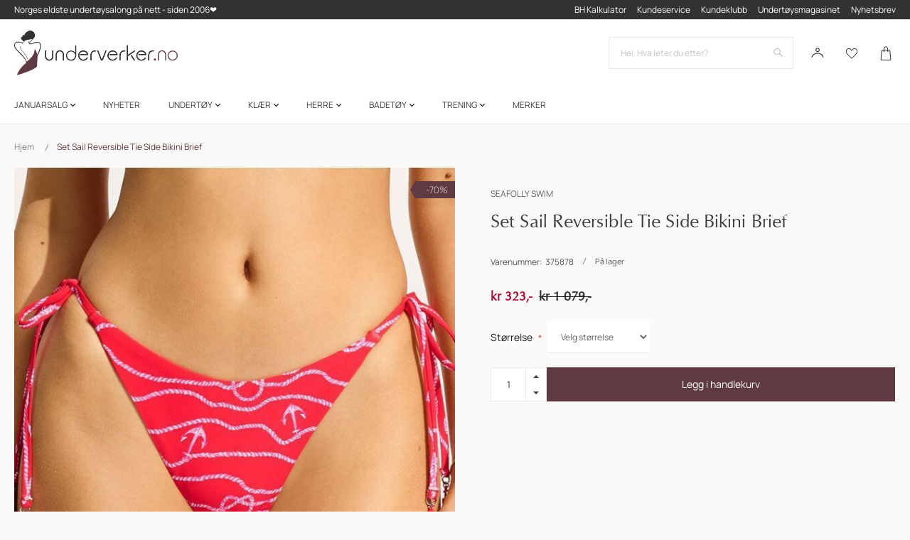

--- FILE ---
content_type: text/html; charset=UTF-8
request_url: https://www.underverker.no/swim-seafolly-set-sail-reversible-bikini-brief-40706-134-chillired
body_size: 56908
content:
<!doctype html>
<html lang="nb">
    <head prefix="og: http://ogp.me/ns# fb: http://ogp.me/ns/fb# product: http://ogp.me/ns/product#">
        <script>
    var LOCALE = 'nb\u002DNO';
    var BASE_URL = 'https\u003A\u002F\u002Fwww.underverker.no\u002F';
    var require = {
        'baseUrl': 'https\u003A\u002F\u002Fwww.underverker.no\u002Fstatic\u002Fversion1768309709\u002Ffrontend\u002FTE\u002Funderverker\u002Fnb_NO'
    };</script>        <meta charset="utf-8"/>
<meta name="title" content="Set Sail Reversible Tie Side Bikini Brief"/>
<meta name="robots" content="INDEX,FOLLOW"/>
<meta name="viewport" content="width=device-width, initial-scale=1"/>
<meta name="format-detection" content="telephone=no"/>
<title>Set Sail Reversible Tie Side Bikini Brief</title>
                <link rel="stylesheet" type="text/css" media="all" href="https://www.underverker.no/static/version1768309709/frontend/TE/underverker/nb_NO/Anowave_Ec/css/ec.css" />
<link rel="stylesheet" type="text/css" media="all" href="https://www.underverker.no/static/version1768309709/frontend/TE/underverker/nb_NO/css/styles-m.css" />
<link rel="stylesheet" type="text/css" media="all" href="https://www.underverker.no/static/version1768309709/frontend/TE/underverker/nb_NO/jquery/uppy/dist/uppy-custom.css" />
<link rel="stylesheet" type="text/css" media="all" href="https://www.underverker.no/static/version1768309709/frontend/TE/underverker/nb_NO/Amasty_Label/vendor/tooltipster/css/tooltipster.min.css" />
<link rel="stylesheet" type="text/css" media="all" href="https://www.underverker.no/static/version1768309709/frontend/TE/underverker/nb_NO/Amasty_LibSwiperJs/vendor/swiper/swiper.min.css" />
<link rel="stylesheet" type="text/css" media="all" href="https://www.underverker.no/static/version1768309709/frontend/TE/underverker/nb_NO/Clerk_Clerk/css/powerstep.css" />
<link rel="stylesheet" type="text/css" media="all" href="https://www.underverker.no/static/version1768309709/frontend/TE/underverker/nb_NO/Lipscore_RatingsReviews/css/lipscore.css" />
<link rel="stylesheet" type="text/css" media="all" href="https://www.underverker.no/static/version1768309709/frontend/TE/underverker/nb_NO/Mageplaza_Core/css/font-awesome.min.css" />
<link rel="stylesheet" type="text/css" media="all" href="https://www.underverker.no/static/version1768309709/frontend/TE/underverker/nb_NO/Mageplaza_Core/css/magnific-popup.css" />
<link rel="stylesheet" type="text/css" media="all" href="https://www.underverker.no/static/version1768309709/frontend/TE/underverker/nb_NO/Vipps_Payment/css/vipps_styles.css" />
<link rel="stylesheet" type="text/css" media="all" href="https://www.underverker.no/static/version1768309709/frontend/TE/underverker/nb_NO/Vipps_Checkout/css/vipps_styles.css" />
<link rel="stylesheet" type="text/css" media="all" href="https://www.underverker.no/static/version1768309709/frontend/TE/underverker/nb_NO/mage/gallery/gallery.css" />
<link rel="stylesheet" type="text/css" media="all" href="https://www.underverker.no/static/version1768309709/frontend/TE/underverker/nb_NO/Mollie_Payment/css/styles.css" />
<link rel="stylesheet" type="text/css" media="screen and (min-width: 768px)" href="https://www.underverker.no/static/version1768309709/frontend/TE/underverker/nb_NO/css/styles-l.css" />
<link rel="stylesheet" type="text/css" media="print" href="https://www.underverker.no/static/version1768309709/frontend/TE/underverker/nb_NO/css/print.css" />
<link rel="icon" type="image/x-icon" href="https://www.underverker.no/static/version1768309709/frontend/TE/underverker/nb_NO/Magento_Theme/favicon.ico" />
<link rel="shortcut icon" type="image/x-icon" href="https://www.underverker.no/static/version1768309709/frontend/TE/underverker/nb_NO/Magento_Theme/favicon.ico" />
<script type="text/javascript" src="https://www.underverker.no/static/version1768309709/frontend/TE/underverker/nb_NO/requirejs/require.js"></script>
<script type="text/javascript" src="https://www.underverker.no/static/version1768309709/frontend/TE/underverker/nb_NO/mage/requirejs/mixins.js"></script>
<script type="text/javascript" src="https://www.underverker.no/static/version1768309709/frontend/TE/underverker/nb_NO/requirejs-config.js"></script>
<link rel="canonical" href="https://www.underverker.no/swim-seafolly-set-sail-reversible-bikini-brief-40706-134-chillired" />
<script type="text/javascript" src="https://static.klaviyo.com/onsite/js/klaviyo.js?company_id=Wbwt9S"></script>
<meta name="p:domain_verify" content="fTOz9juHRe2pb0jkhmoAGOYSsjzCBpti"> 
<!-- Snap Pixel Code -->
<script type="text/javascript">
(function(e,t,n){if(e.snaptr)return;var a=e.snaptr=function()
{a.handleRequest?a.handleRequest.apply(a,arguments):a.queue.push(arguments)};
a.queue=[];var s='script';r=t.createElement(s);r.async=!0;
r.src=n;var u=t.getElementsByTagName(s)[0];
u.parentNode.insertBefore(r,u);})(window,document,
'https://sc-static.net/scevent.min.js');

snaptr('init', 'e44ee948-7fcf-4fe8-ba60-5c533a470577', {
'user_email': '__INSERT_USER_EMAIL__'
});

snaptr('track', 'PAGE_VIEW');

</script>
<!-- End Snap Pixel Code -->
<meta name="google-site-verification" content="a65aDXziIXsM1xUYkbitdxMIR88_ApIX5KbB-oKdEnI">
<meta name="p:domain_verify" content="MgzpMOj92slkzEcrwlasCNrHTZtWKoEA"> 

<script type="text/javascript">
    (function(c,l,a,r,i,t,y){
        c[a]=c[a]||function(){(c[a].q=c[a].q||[]).push(arguments)};
        t=l.createElement(r);t.async=1;t.src="https://www.clarity.ms/tag/"+i;
        y=l.getElementsByTagName(r)[0];y.parentNode.insertBefore(t,y);
    })(window, document, "clarity", "script", "mvbvo9kp59");
</script>


        <script data-ommit="true" nonce="bzlvNzR4MWpldjk4NnRkbzV3cjh2NDAyNXVyNW1sNmI=">var AEC = (function(){return {add: function(context, dataLayer){let element = context, qty = 1, variants = [], variant = [], variant_attribute_option = [], items = [];document.querySelectorAll('input[name=qty]:checked, [name=qty]').forEach(element => {qty = element.value;});qty = Math.abs(qty);if (isNaN(qty)){qty = 1;}if ('undefined' !== typeof jQuery){var form = jQuery(context).closest('form');if (form.length && typeof form.valid === 'function'){if (!form.valid()){return true;}}}if (!AEC.gtm()){if (element.dataset.click){AEC.Time.track(dataLayer, AEC.Const.TIMING_CATEGORY_ADD_TO_CART, element.dataset.name, element.dataset.category);(click => {new Function(click)();})(element.dataset.click);}return true;}if(element.dataset.configurable){document.querySelectorAll('[name^="super_attribute"]').forEach(attribute => {if (attribute.matches('select')){var name = attribute.getAttribute('name'), id = name.substring(name.indexOf('[') + 1, name.lastIndexOf(']'));if (attribute.selectedIndex){var option = attribute.options[attribute.selectedIndex];if (option){variants.push({id: id,option: option.label,text: option.text});}}}if (attribute.matches('input') && -1 != attribute.type.indexOf('radio')){if (attribute.parentNode.classList.contains('swatch-option-selected') || attribute.checked){Object.entries(AEC.SUPER).forEach(([key, super_attribute]) => {if (-1 != attribute.name.indexOf("super_attribute[" + super_attribute.id + "]")){let variant = {id: super_attribute.id,text:super_attribute.label,option: attribute.value};variants.push(variant);}});}}});/** * Colour Swatch support */if (!variants.length){Object.entries(AEC.SUPER).forEach(([key, attribute]) => {var swatch = document.querySelectorAll('div[attribute-code="' + attribute.code + '"], div[data-attribute-code="' + attribute.code + '"]');swatch.forEach(element => {let variant = {id: attribute.id,text:'',option: null};var select = element.querySelector('select');if (select){if (select.selectedIndex){var option = select.options[select.selectedIndex];if (option){variant.text = option.text;variant.option = option.value;}}}else {var span = element.querySelector('span.swatch-attribute-selected-option');if (span){variant.text = span.innerHTML;variant.option = span.parentNode.dataset.optionSelected;}}variants.push(variant);});});}if (!variants.length){AEC.EventDispatcher.trigger('ec.variants', variants);}var SUPER_SELECTED = [];for (var i = 0, l = variants.length; i < l; i++){for (var a = 0, b = AEC.SUPER.length; a < b; a++){if (AEC.SUPER[a].id == variants[i].id){var text = variants[i].text;if (AEC.useDefaultValues){AEC.SUPER[a].options.forEach(option => {if (parseInt(option.value_index) == parseInt(variants[i].option)){if (option.hasOwnProperty('admin_label')){text = option.admin_label;}else if (option.hasOwnProperty('store_label')){text = option.store_label;}}});}variant.push([AEC.SUPER[a].label,text].join(AEC.Const.VARIANT_DELIMITER_ATT));let tier_price = Number.parseFloat(element.dataset.price).toFixed(2);Object.entries(AEC.CONFIGURABLE_SIMPLES).forEach(([key, simple]) => {    if (simple.hasOwnProperty('configurations'))    {    Object.entries(simple.configurations).forEach(([key, configuration]) => {if (configuration.label === variants[i].option){let prices = [];Object.entries(simple.price_tier).forEach(([key, tier]) => {if (parseInt(qty) >= parseInt(tier.price_qty)){prices.push(Number.parseFloat(tier.price));}});if (prices.length){tier_price = prices.sort(function(a,b) { return a < b; }).pop();}}});    }});variant_attribute_option.push({attribute: variants[i].id,option: variants[i].option,price:tier_price});}}}if (!variant.length){if (element.dataset.click){AEC.Time.track(dataLayer, AEC.Const.TIMING_CATEGORY_ADD_TO_CART, element.dataset.name, element.dataset.category);(click => {new Function(click)();})(element.dataset.click);}return true;}}if (element.dataset.grouped){for (var u = 0, y = window.G.length; u < y; u++){let field = document.querySelector('[name="super_group[' + window.G[u].id + ']"]');if (field){(qty => {if (qty){let item = {'item_name': window.G[u].item_name,'item_id':     window.G[u].item_id,'price': window.G[u].price,'category': window.G[u].category,'item_brand':window.G[u].item_brand,'quantity': qty};Object.assign(item, item, AEC.GA4.transformCategories(element.dataset.category));items.push(item);}})(Math.abs(field.value));}}}else{let price = Number.parseFloat(element.dataset.price);if (element.dataset.hasOwnProperty('selection')){let selection = parseInt(element.dataset.selection);Object.entries(AEC.CONFIGURABLE_SIMPLES).forEach(([key, simple]) => {if (key == selection){if (simple.hasOwnProperty('price_tier')){Object.entries(simple.configurations).forEach(([key, configuration]) => {let prices = [];Object.entries(simple.price_tier).forEach(([key, tier]) => {if (parseInt(qty) >= parseInt(tier.price_qty)){prices.push(Number.parseFloat(tier.price));}});if (prices.length){price = prices.sort(function(a,b) { return a < b; }).pop();}});}}});}let item = {'item_name': element.dataset.name,'item_id':     1 === parseInt(element.dataset.useSimple) ? element.dataset.simpleId : element.dataset.id,'price': price,'item_brand':element.dataset.brand,'item_variant':variant.join(AEC.Const.VARIANT_DELIMITER),'variants':variants,'category':element.dataset.category,'quantity': qty,'currency':AEC.currencyCode,'google_business_vertical':element.dataset.googleBusinessVertical,'index': 0};Object.assign(item, item, AEC.GA4.transformCategories(element.dataset.category));items.push(item);}let value_combined = 0;for (var i = 0, l = items.length; i < l; i++){value_combined += (Number.parseFloat(items[i].price) * Number.parseInt(items[i].quantity));(function(item){Object.entries(AEC.parseJSON(element.dataset.attributes)).forEach(([key, value]) => {item[key] = value;});let options = [];Object.entries(AEC.parseJSON(element.dataset.options)).forEach(([key, name]) => {let option = document.querySelector('[name="options[' + key + ']"]'), value = null;if (!option){option = document.querySelector('[name="options[' + key + '][]"]');}switch(true){case option instanceof HTMLInputElement: case option instanceof HTMLTextAreaElement: value = option.value;break;case option instanceof HTMLSelectElement: value = option.options[option.selectedIndex].text;break;}if (value){options.push({ name: name, value: value });}});if (options.length){item['options'] = options;}})(items[i]);}var data = {'event':'add_to_cart','eventLabel': element.dataset.name,'ecommerce': {'currency': AEC.currencyCode,'value':value_combined,'item_list_id': element.dataset.list,'item_list_name': element.dataset.list,'items': items,'options': variant_attribute_option},'currentStore': element.dataset.store};if (AEC.useDefaultValues){data['currentStore'] = AEC.storeName;}/** * Notify listeners */this.EventDispatcher.trigger('ec.add.data', data);/** * Track event */AEC.CookieConsent.queue(() => {AEC.Cookie.add(data).push(dataLayer);/** * Track time  */AEC.Time.track(dataLayer, AEC.Const.TIMING_CATEGORY_ADD_TO_CART, element.dataset.name, element.dataset.category);}).process();/** * Save backreference */if (AEC.localStorage){(function(items){for (var i = 0, l = items.length; i < l; i++){AEC.Storage.reference().set({id: items[i].item_id,category: items[i].category});}})(items);}if (AEC.facebook){if ("function" === typeof fbq){(function(product, items, fbq){var content_ids = [], price = 0;for (var i = 0, l = items.length; i < l; i++){content_ids.push(items[i].item_id);price += parseFloat(items[i].price);}(function(callback){if (AEC.Const.COOKIE_DIRECTIVE){AEC.CookieConsent.queue(callback).process();}else {callback.apply(window,[]);}})((function(product, content_ids, price){return function(){if ('undefined' === typeof variants){variants = [];}fbq('track', 'AddToCart', {content_name: product,content_ids: content_ids,content_type: !variants.length ? 'product' : 'product_group',value: price,currency: AEC.currencyCode}, { eventID: AEC.UUID.generate({ event: 'AddToCart'})});};})(product, content_ids, price));})(element.dataset.name, items, fbq);}}if (AEC.tiktok){if ('undefined' !== typeof ttq){(function(product, items, ttq){var contents = [], price = 0;for (var i = 0, l = items.length; i < l; i++){contents.push({content_id: items[i].item_id,content_name: items[i].item_name,quantity: items[i].quantity,brand:     items[i].item_brand,price: items[i].price});price += parseFloat(items[i].price);}(function(callback){if (AEC.Const.COOKIE_DIRECTIVE){AEC.CookieConsent.queue(callback).process();}else {callback.apply(window,[]);}})((function(product, content_ids, price){return function(){AEC.TikTok.event('AddToCart', {contents: contents,content_type:'product',value: price,currency: AEC.currencyCode,}, { event_id: AEC.UUID.generate({ event: 'AddToCart'})});};})(product, contents, price));})(element.dataset.name, items, ttq);}}if (element.dataset.click){(click => {new Function(click)();})(element.dataset.click);}return true;},addSwatch: function(context,dataLayer){var element = context;if (window.jQuery) {  jQuery(document).on('ajax:addToCart', function(){var attributes = [];Object.entries(AEC.parseJSON(element.dataset.swatch)).forEach(([key, value]) => {attributes.push(value);});var option = document.querySelector('.swatch-option.selected');if (!option){let form = jQuery(element).parents('form:first');if (form){let selected = [];Object.entries(attributes).forEach(([key, value]) => {let e = form.find('input[name="super_attribute[' + value.attribute_id + ']"]');if (e.length > 0){if (e.get(0).dataset.hasOwnProperty('label')){let a = e.get(0).dataset.label;let b = value.attribute_label;selected.push([b,a].join(AEC.Const.VARIANT_DELIMITER_ATT));}else if(e.get(0).dataset.hasOwnProperty('attrName')){let a = e.get(0).value;let b = value.attribute_label;selected.push([b,a].join(AEC.Const.VARIANT_DELIMITER_ATT));}}});variant = [selected].join(AEC.Const.VARIANT_DELIMITER);}}else {variant = [[attributes[0].attribute_label, option.getAttribute('aria-label')].join(AEC.Const.VARIANT_DELIMITER_ATT)].join(AEC.Const.VARIANT_DELIMITER);}let items = [];let item =  {'item_name': element.dataset.name,'item_id':     element.dataset.id,'price': element.dataset.price,'category': element.dataset.category,'item_brand':element.dataset.brand,'item_variant':variant,'item_list_name': element.dataset.list,'item_list_id': element.dataset.list,'quantity': 1,'index':element.dataset.position};Object.assign(item, item, AEC.GA4.transformCategories(element.dataset.category));/** * Track event */AEC.Cookie.add({'event': 'add_to_cart','currency':AEC.currencyCode,'eventLabel': element.dataset.name,'item_list_id': element.dataset.list,'item_list_name': element.dataset.list,'ecommerce': {'items': [item]},'currentStore': element.dataset.store}).push(dataLayer);/** * Track time  */AEC.Time.track(dataLayer, AEC.Const.TIMING_CATEGORY_ADD_TO_CART, element.dataset.name, element.dataset.category);});}return true;},click: function(context,dataLayer){var element = context;if (!AEC.gtm()){AEC.Time.track(dataLayer, AEC.Const.TIMING_CATEGORY_PRODUCT_CLICK, element.dataset.name, element.dataset.category);return true;}var item = {'item_name': element.dataset.name,'item_id': element.dataset.id,'price': element.dataset.price,'item_brand':element.dataset.brand,'quantity': element.dataset.quantity,'index':element.dataset.position,'category':element.dataset.category,'currency':AEC.currencyCode};Object.entries(AEC.parseJSON(element.dataset.attributes)).forEach(([key, value]) => {item[key] = value;});Object.assign(item, item, AEC.GA4.augmentCategories(item));var data = {'event': 'select_item','eventLabel': element.dataset.name,'item_list_id': element.dataset.list, 'item_list_name': element.dataset.list,'ecommerce': {'items': [item]},         'currentStore': element.dataset.store};/** * Push data */AEC.CookieConsent.queue(() => {AEC.Cookie.click(data).push(dataLayer);}).process();/** * Track time  */AEC.Time.track(dataLayer, AEC.Const.TIMING_CATEGORY_PRODUCT_CLICK, element.dataset.name, element.dataset.category);if (element.dataset.click){(click => {new Function(click)();})(element.dataset.click);}return true;},remove: function(context, dataLayer){var element = context;if (!AEC.gtm()){AEC.Time.track(dataLayer, AEC.Const.TIMING_CATEGORY_REMOVE_FROM_CART, element.dataset.name, element.dataset.category);}var item = {'item_name': element.dataset.name,'item_id': element.dataset.id,'price': parseFloat(element.dataset.price),'category': element.dataset.category,'item_brand':element.dataset.brand,'quantity': element.dataset.quantity,'currency': AEC.currencyCode};Object.entries(AEC.parseJSON(element.dataset.attributes)).forEach(([key, value]) => {item[key] = value;});Object.assign(item, item, AEC.GA4.augmentCategories(item));var data = {'event': 'remove_from_cart','eventLabel': element.dataset.name,'ecommerce': {'item_list_id':  element.dataset.list,'item_list_name':  element.dataset.list,'items': [item]}};AEC.EventDispatcher.trigger('ec.remove.data', data);let executor = params =>{let form = document.createElement("form");form.setAttribute('method', 'post');form.setAttribute('action', params.action);let formKey = jQuery.cookie('form_key');if (formKey){params.data['form_key'] = formKey;}Object.entries(params.data).forEach(([name, value]) => {let input = document.createElement('input');input.setAttribute('type', 'text');input.setAttribute('name',  name);input.setAttribute('value', value);form.append(input);});document.querySelector("body").appendChild(form);form.submit();};if (AEC.Message.confirm){require(['Magento_Ui/js/modal/confirm'], function(confirmation) {    confirmation(    {        title: AEC.Message.confirmRemoveTitle,        content: AEC.Message.confirmRemove,        actions:         {            confirm: function()            {            /** * Track event */AEC.Cookie.remove(data).push(dataLayer);/** * Track time  */AEC.Time.track(dataLayer, AEC.Const.TIMING_CATEGORY_REMOVE_FROM_CART, element.dataset.name);/** * Execute standard data-post */executor(AEC.parseJSON(element.dataset.postAction));            },            cancel: function()            {            return false;            },            always: function()            {            return false;            }        }    });});}else {/** * Track event */AEC.Cookie.remove(data).push(dataLayer);/** * Track time  */AEC.Time.track(dataLayer, AEC.Const.TIMING_CATEGORY_REMOVE_FROM_CART, element.dataset.name);executor(AEC.parseJSON(element.dataset.postAction));}return false;},wishlist: function(context, dataLayer){var element = context;if (!AEC.gtm()){/** * Track time  */AEC.Time.track(dataLayer, AEC.Const.TIMING_CATEGORY_PRODUCT_WISHLIST, element.dataset.name,'Wishlist');return true;}let attributes = JSON.parse(element.dataset.eventAttributes);/** * Track event */AEC.Cookie.wishlist({event: element.dataset.event,eventLabel: element.dataset.eventLabel,ecommerce: {items: attributes.items}}).push(dataLayer);return true;},wishlistRemove: function(context, dataLayer){var element = context;if (!AEC.gtm()){/** * Track time  */AEC.Time.track(dataLayer, AEC.Const.TIMING_CATEGORY_PRODUCT_WISHLIST, element.dataset.name,'Wishlist');return true;}let attributes = JSON.parse(element.dataset.eventAttributes);/** * Track event */AEC.Cookie.wishlistRemove({event: element.dataset.event,eventLabel: element.dataset.eventLabel,ecommerce: {items: attributes.items}}).push(dataLayer);return true;},compare: function(context, dataLayer){var element = context;if (!AEC.gtm()){/** * Track time  */AEC.Time.track(dataLayer, AEC.Const.TIMING_CATEGORY_PRODUCT_COMPARE, element.dataset.name,'Compare');return true;}let attributes = JSON.parse(element.dataset.eventAttributes);AEC.Cookie.compare({event: element.dataset.event,eventLabel: element.dataset.eventLabel,ecommerce: {items: attributes.items}}).push(dataLayer);return true;},Bind: (function(){return {apply: function(parameters){/** * Merge persistent storage */AEC.Persist.merge();/** * Push private data */AEC.Cookie.pushPrivate();document.addEventListener('DOMContentLoaded',() => {document.body.addEventListener('catalogCategoryAddToCartRedirect', () => {dataLayer.push({event: AEC.Const.CATALOG_CATEGORY_ADD_TO_CART_REDIRECT_EVENT});});});if (parameters){if (parameters.performance){if (window.performance){window.onload = function(){setTimeout(function(){    var time = performance.timing.loadEventEnd - performance.timing.responseEnd;        var timePayload =     {    'event':'performance',    'performance':    {    'timingCategory':'Load times',    'timingVar':'load',    'timingValue': (time % 60000)    }    };        switch(window.google_tag_params.ecomm_pagetype)    {    case 'home':        timePayload.performance.timingLabel = 'Home';        AEC.CookieConsent.queue(() =>             {            dataLayer.push(timePayload);            }).process();        break;    case 'product':        timePayload.performance.timingLabel = 'Product';        AEC.CookieConsent.queue(() =>             {            dataLayer.push(timePayload);            }).process();        break;        case 'category':        timePayload.performance.timingLabel = 'Category';        AEC.CookieConsent.queue(() =>             {            dataLayer.push(timePayload);            }).process();        break;    }    }, 0);};}}}return this;}};})(),Time: (function(){var T = {event: 'trackTime',timingCategory:'',timingVar:'',timingValue:-1,timingLabel:''};var time = new Date().getTime();return {track: function(dataLayer, category, variable, label){T.timingValue = (new Date().getTime()) - time;if (category){T.timingCategory = category;}if (variable){T.timingVar = variable;}if (label){T.timingLabel = label;}dataLayer.push(T);},trackContinue: function(dataLayer, category, variable, label){this.track(dataLayer, category, variable, label);time = new Date().getTime();}};})(),Persist:(function(){var DATA_KEY = 'persist'; var proto = 'undefined' != typeof Storage ? {push: function(key, entity){/** * Get data */var data = this.data();/** * Push data */data[key] = entity;/** * Save to local storage */localStorage.setItem(DATA_KEY, JSON.stringify(data));return this;},data: function(){var data = localStorage.getItem(DATA_KEY);if (null !== data){return JSON.parse(data);}return {};},merge: function(){var data = this.data();var push = {persist: {}};for (var i in data){push.persist[i] = data[i];}dataLayer.push(push);return this;},clear: function(){/** * Reset private local storage */localStorage.setItem(DATA_KEY,JSON.stringify({}));return this;}} : {push: function(){}, merge: function(){},clear: function(){}};/** * Constants */proto.CONST_KEY_PROMOTION = 'persist_promotion';return proto;})(),Checkout: (function(){return {init: false,data: {},tracked: {},getData: function(){return this.data;},getPayload: function(){if (this.data && this.data.hasOwnProperty('payload')){return this.data.payload;}return {error: 'Missing checkout payload data'};},step: function(previous, current, currentCode){if (!this.init){return this.fail('Step tracking requires a checkout page.');}if (this.data && this.data.hasOwnProperty('ecommerce')){this.data.ecommerce['step'] = ++current;/** * Notify listeners */AEC.EventDispatcher.trigger('ec.checkout.step.data', this.data);/** * Track checkout step */AEC.Cookie.checkout(this.data).push(dataLayer);}return this;},stepOption: function(step, option){if (!option){return this;}if (!this.init){return this.fail('Step option tracking requires a checkout page.');}if (!option.toString().length){return this;}var data = {    'event': 'checkoutOption',    'ecommerce':     {    'checkout_option':     {    'actionField':     {    'step': step,    'option': option    }    }    }        };/** * Notify listeners */AEC.EventDispatcher.trigger('ec.checkout.step.option.data', data);/** * Track checkout option */AEC.CookieConsent.queue(() => {AEC.Cookie.checkoutOption(data).push(dataLayer);}).process();return this;},fail: function(message){console.log(message);return this;}};})(),Cookie: (function(){return {data: null,privateData: null,reset: function(){if (AEC.reset){dataLayer.push({ ecommerce: null });}return dataLayer;},push: function(dataLayer, consent){consent = typeof consent !== 'undefined' ? consent : true;if (this.data){this.reset().push(this.data);/** * Reset data to prevent further push */this.data = null;}return this;},pushPrivate: function(){var data = this.getPrivateData();if (data){dataLayer.push({privateData: data});}return this;},augment: function(products){/** * Parse data & apply local reference */var reference = AEC.Storage.reference().get();if (reference){for (var i = 0, l = products.length; i < l; i++){for (var a = 0, b = reference.length; a < b; a++){if (products[i].item_id.toString().toLowerCase() === reference[a].id.toString().toLowerCase()){products[i].category = reference[a].category;}}}}products.forEach(product => {if (product.hasOwnProperty('category')){let categories = product.category.split(/\//);if (categories.length){let index = 2;categories.forEach(category => {product['item_category' + index] = category;});}}});return products;},click: function(data){AEC.EventDispatcher.trigger('ec.cookie.click.data', data);this.data = data;return this;},add: function(data){AEC.EventDispatcher.trigger('ec.cookie.add.data', data);this.data = data;return this;},remove: function(data){AEC.EventDispatcher.trigger('ec.cookie.remove.item.data', data);this.data = data;if (AEC.localStorage){this.data.ecommerce.items = this.augment(this.data.ecommerce.items);}return this;},compare: function(data){AEC.EventDispatcher.trigger('ec.cookie.compare.data', data);this.data = data;return this;},wishlist: function(data){AEC.EventDispatcher.trigger('ec.cookie.wishlist.data', data);this.data = data;return this;},wishlistRemove: function(data){AEC.EventDispatcher.trigger('ec.cookie.wishlist.remove.data', data);this.data = data;return this;},update: function(data){AEC.EventDispatcher.trigger('ec.cookie.update.item.data', data);this.data = data;return this;},visitor: function(data){AEC.EventDispatcher.trigger('ec.cookie.visitor.data', data);this.data = (function(data, privateData){if (privateData){if (privateData.hasOwnProperty('visitor')){data.visitorId    = privateData.visitor.visitorId;data.visitorLoginState = privateData.visitor.visitorLoginState;}}return data;})(data, AEC.Cookie.getPrivateData());return this;},detail: function(data){AEC.EventDispatcher.trigger('ec.cookie.detail.data', data);this.data = data;return this;},purchase: function(data){AEC.EventDispatcher.trigger('ec.cookie.purchase.data', data);this.data = data;if (AEC.localStorage){this.data.ecommerce.purchase.items = this.augment(this.data.ecommerce.purchase.items);}return this;},impressions: function(data){AEC.EventDispatcher.trigger('ec.cookie.impression.data', data);this.data = data;return this;},checkout: function(data){AEC.EventDispatcher.trigger('ec.cookie.checkout.step.data', data);this.data = data;if (AEC.localStorage){this.data.ecommerce.items = this.augment(this.data.ecommerce.items);}return this;},checkoutOption: function(data){AEC.EventDispatcher.trigger('ec.cookie.checkout.step.option.data', data);this.data = data;return this;},promotion: function(data){AEC.EventDispatcher.trigger('ec.cookie.promotion.data', data);this.data = data;return this;},promotionClick: function(data, element){AEC.EventDispatcher.trigger('ec.cookie.promotion.click', data,    {element: element   });this.data = data;return this;},remarketing: function(data){AEC.EventDispatcher.trigger('ec.cookie.remarketing.data', data);this.data = data;return this;},getPrivateData: function(){if (!this.privateData){var cookie = this.get('privateData');if (cookie){this.privateData = this.parse(cookie);}}return this.privateData;},set: function(name, value, days){if (!days){days = 30;} let date = new Date();                        date.setTime(date.getTime() + (days * 24 * 60 * 60 * 1000));                    document.cookie = name + "=" + value + "; expires=" + date.toGMTString() + "; path=/";                return this;},get: function(name){var start = document.cookie.indexOf(name + "="), len = start + name.length + 1;if ((!start) && (name != document.cookie.substring(0, name.length))) {    return null;}if (start == -1) {return null;}var end = document.cookie.indexOf(String.fromCharCode(59), len);if (end == -1) {end = document.cookie.length;}return decodeURIComponent(document.cookie.substring(len, end));},unset: function(name) {                   document.cookie = name + "=" + "; path=/; expires=" + (new Date(0)).toUTCString();                                return this;            },parse: function(json){var json = decodeURIComponent(json.replace(/\+/g, ' '));                return JSON.parse(json);}};})(),CookieConsent: (function(){return {scripts: [],chain: {},endpoints:{},cookies: {},consent: [],nonce: {},widget: {display: false,color: 'rgba(0,0,0,1)',colorEnd: 'rgba(0,0,0,1)'},queue: function(callback, event){event = typeof event !== 'undefined' ? event : AEC.Const.COOKIE_DIRECTIVE_CONSENT_GRANTED_EVENT;if (!this.chain.hasOwnProperty(event)){this.chain[event] = [];}switch(AEC.Const.COOKIE_DIRECTIVE_ENGINE){case 4:callback = (callback => {return function(){/** * Chnage to dispatch event only when Onetrust is loaded */if (false){if ('undefined' !== typeof OneTrust){OneTrust.OnConsentChanged(() => {callback.apply(this);});if (window.OnetrustActiveGroups){let groups = window.OptanonActiveGroups.split(',').filter(String);if (groups.includes('C0001','C0002','C0003','C0004','C0005')){callback.apply(this);}}}}else {callback.apply(this);}}})(callback);break;}this.chain[event].push(callback);return this;},dispatch: function(consent){/** * Essential cookies */AEC.Const.COOKIE_DIRECTIVE_CONSENT_GRANTED = true;/** * Push consent to dataLayer */dataLayer.push(consent);return this.process(consent.event);},process: function(event){event = typeof event !== 'undefined' ? event : AEC.Const.COOKIE_DIRECTIVE_CONSENT_GRANTED_EVENT;if (this.getConsent(event)){this.dequeue(event);}else if (AEC.Const.COOKIE_DIRECTIVE_OVERRIDE_DECLINE){this.dequeue(event);}else {if (4 === AEC.Const.COOKIE_DIRECTIVE_ENGINE){/** * Chnage to dispatch event only when Onetrust is loaded */if (false){(event => {window.addEventListener('onetrust_loaded', e => {if (this.getConsent(event)){this.dequeue(event);}});})(event);}else {this.dequeue(event);}}}return this;},dequeue: function(event){if (this.chain.hasOwnProperty(event)){try {let response;this.chain[event].forEach(fn => {response = fn.apply(this,[]);});}catch (e){console.debug(e);}this.chain[event] = [];}return this;},getConsent: function(event){switch(AEC.Const.COOKIE_DIRECTIVE_ENGINE){case 0:if (!AEC.Const.COOKIE_DIRECTIVE){return true;}break;case 1: if (1 == AEC.Cookie.get(event)){return true;}if (this.consent.includes(event)){return true;}break;case 4:if (window.OnetrustActiveGroups){let groups = window.OptanonActiveGroups.split(',').filter(String);if (groups.includes('C0001','C0002','C0003','C0004','C0005')){return true;}}break;default: return true;}return false;},acceptGoogleConsent: function(segments){if ('function' === typeof gtag){const consentMode = true === AEC.Const.COOKIE_DIRECTIVE_SEGMENT_MODE ? {ad_storage: -1 !== segments.indexOf('cookieConsentMarketingGranted')? 'granted' : 'denied',security_storage:-1 !== segments.indexOf('cookieConsentGranted')? 'granted' : 'denied',functionality_storage:-1 !== segments.indexOf('cookieConsentGranted')   ? 'granted' : 'denied',personalization_storage:-1 !== segments.indexOf('cookieConsentPreferencesGranted') ? 'granted' : 'denied',analytics_storage:-1 !== segments.indexOf('cookieConsentAnalyticsGranted')? 'granted' : 'denied',ad_user_data:    -1 !== segments.indexOf('cookieConsentUserdata')? 'granted' : 'denied',ad_personalization:    -1 !== segments.indexOf('cookieConsentPersonalization')? 'granted' : 'denied'} : {ad_storage: 'granted',security_storage:'granted',functionality_storage:'granted',personalization_storage:'granted',analytics_storage:'granted',ad_user_data:'granted',ad_personalization:'granted'};/** * Update consent */gtag('consent','update',consentMode);/** * Update localStorage */        localStorage.setItem('consentMode', JSON.stringify(consentMode));                /**         * Dispatch custom event         */        window.dispatchEvent(new CustomEvent("consent_accept", { detail: { consentMode: consentMode, segments: segments } }));}return this;},acceptConsent: function(event){return this.dispatch({ event:event });},declineConsent: function(event){return this.dispatch({ event:event });},declineGoogleConsent: function(){if ('function' === typeof gtag){const consentMode = {ad_storage: 'denied',security_storage:'denied',functionality_storage:'denied',personalization_storage:'denied',analytics_storage:'denied',ad_user_data:'denied',ad_personalization:'denied'};/** * Update consent */gtag('consent','update',consentMode);/** * Update localStorage */        localStorage.setItem('consentMode', JSON.stringify(consentMode));        /**         * Dispatch custom event         */        window.dispatchEvent(new CustomEvent("consent_decline",{ detail: { consentMode: consentMode } }));}return this;},setEndpoints: function(endpoints){this.endpoints = endpoints;return this;},getConsentDialog: function(dataLayer){var endpoints = this.endpoints;if (1 == AEC.Cookie.get(AEC.Const.COOKIE_DIRECTIVE_CONSENT_DECLINE_EVENT)){AEC.CookieConsent.declineGoogleConsent([AEC.Const.COOKIE_DIRECTIVE_CONSENT_DECLINE_EVEN]).getWidget();return true;}if (1 != AEC.Cookie.get(AEC.Const.COOKIE_DIRECTIVE_CONSENT_GRANTED_EVENT)){this.renderConsentDialog(dataLayer);}else {if (AEC.Const.COOKIE_DIRECTIVE_SEGMENT_MODE){(segments => {let grant = [];for (var i = 0, l = segments.length; i < l;i++){if (1 == AEC.Cookie.get(segments[i])){grant.push(segments[i]);}}AEC.CookieConsent.acceptGoogleConsent(grant).getWidget();grant.forEach(segment => {AEC.CookieConsent.acceptConsent(segment);});})(AEC.Const.COOKIE_DIRECTIVE_SEGMENT_MODE_EVENTS);}else {AEC.CookieConsent.acceptConsent(AEC.Const.COOKIE_DIRECTIVE_CONSENT_GRANTED_EVENT).getWidget();window.dispatchEvent(new CustomEvent("consent_accept", { detail: { consentMode: null, segments: [AEC.Const.COOKIE_DIRECTIVE_CONSENT_GRANTED_EVENT] } }));}}},closeConsentDialog: function(directive){directive.remove();this.getWidget();return this;},renderConsentDialog: function(dataLayer){let template = document.querySelector('template[data-consent]');(endpoints => {var directive = (body => {body.insertAdjacentHTML('beforeend', template.innerHTML);return body.lastElementChild;})(document.body);let uuid = AEC.Cookie.get('cookieUuid');if (uuid){directive.querySelector('[data-consent-uuid').innerHTML = uuid;}let check_default = Number(directive.dataset.check);directive.querySelectorAll('input[type=checkbox][data-consent]').forEach(checkbox => {checkbox.checked = AEC.CookieConsent.getConsent(checkbox.dataset.consent) ? true : (!uuid && check_default ? true : false);});directive.querySelector('[data-consent-uuid-wrapper]').style.display = uuid ? 'block' : 'none';(directive => {let listener = event => {if (event.key === 'Escape')         {        AEC.CookieConsent.closeConsentDialog(directive).acquireProxyCookies();        }};document.addEventListener('keydown', event => {listener(event);document.removeEventListener('keydown', listener);});})(directive);directive.querySelectorAll('a.customize').forEach(element => {let customize = directive.querySelector('.ec-gtm-cookie-directive-customize');element.addEventListener('click', event => {if ('block' === customize.style.display){directive.querySelector('a.action.accept').style.display = 'none';customize.style.display = 'none';}else {directive.querySelector('a.action.accept').style.display = 'block';customize.style.display = 'block';}event.target.innerHTML = 'block' === customize.style.display ? event.target.dataset.hide : event.target.dataset.show;});});directive.querySelectorAll('a.ec-gtm-cookie-directive-note-toggle').forEach(element => {element.addEventListener('click', event => {if ('block' === event.target.nextElementSibling.style.display){event.target.nextElementSibling.style.display = 'none';}else {directive.querySelectorAll('.ec-gtm-cookie-directive-note').forEach(note => {note.previousElementSibling.innerHTML = note.previousElementSibling.dataset.show;note.style.display = 'none';});event.target.nextElementSibling.style.display = 'block';}event.target.innerHTML = 'block' === event.target.nextElementSibling.style.display ? event.target.dataset.hide : event.target.dataset.show;});});directive.querySelectorAll('a.accept').forEach(element => {element.addEventListener('click', event => {event.target.text = event.target.dataset.confirm;var grant = [...directive.querySelectorAll('[name="cookie[]"]:checked')].map(element => { return element.value });grant.unshift('cookieConsentGranted');AEC.CookieConsent.acceptGoogleConsent(grant);AEC.Request.post(endpoints.cookie, { cookie: grant }, response => {Object.keys(response).forEach(event => {AEC.CookieConsent.acceptConsent(event);});AEC.CookieConsent.closeConsentDialog(directive).acquireProxyCookies();});});});directive.querySelectorAll('a.accept-all').forEach(element => {element.addEventListener('click', event => {event.target.text = event.target.dataset.confirm;[...directive.querySelectorAll('[name="cookie[]"]')].forEach(element => {element.checked = true;});var grant = [...directive.querySelectorAll('[name="cookie[]"]:checked')].map(element => { return element.value });grant.unshift('cookieConsentGranted');AEC.CookieConsent.acceptGoogleConsent(grant);AEC.Request.post(endpoints.cookie, { cookie: grant }, response => {Object.keys(response).forEach(event => {AEC.CookieConsent.acceptConsent(event);});AEC.CookieConsent.closeConsentDialog(directive).acquireProxyCookies();});});});directive.querySelectorAll('a.decline').forEach(element => {element.addEventListener('click', event => {[...directive.querySelectorAll('[name="cookie[]"]')].forEach(element => {element.checked = false;});AEC.CookieConsent.declineGoogleConsent();AEC.Request.post(endpoints.cookie, { decline: true }, response => {Object.keys(response).forEach(event => {AEC.CookieConsent.declineConsent(event);});AEC.CookieConsent.closeConsentDialog(directive).acquireProxyCookies();});});});directive.querySelectorAll('a.close').forEach(element => {element.style.display = AEC.Const.COOKIE_DIRECTIVE_CONSENT_GRANTED ? 'block' : 'none';element.addEventListener('click', event => {AEC.CookieConsent.closeConsentDialog(directive).acquireProxyCookies();});});})(this.endpoints);return this;},acquireProxyCookies: function(){const acquire = localStorage.getItem("acquire");if (!acquire){(context => {setTimeout(() => {let cookies = Object.fromEntries(document.cookie.split('; ').map(c => c.split('=')));Object.entries(cookies).forEach(([name, value]) => {if (!context.cookies.hasOwnProperty(name)){context.cookies[name] = true;}});AEC.Request.post(context.endpoints.cookieConsent, { cookies: context.cookies }, response => {return true;});},1000);})(this);localStorage.setItem("acquire", true);}return this;},setProxy: function(){(context =>{new MutationObserver((mutations) => {mutations.forEach((mutation) => {[...mutation.addedNodes].forEach(node => {if (node.nodeType !== 1) {return;}if (node.matches('script') && node.dataset && node.dataset.hasOwnProperty('consent')) {context.scripts.push({script:  node,parent:  node.parentNode ? node.parentNode : document.head,segment: node.dataset.consent});[...node.attributes].forEach((attr) => {if (attr.name.startsWith('defer')) {node.removeAttribute(attr.name);}});node.remove();}});});}).observe(document.documentElement, { childList: true, subtree: true });})(this);    return this;},setReflect: function(fn, strategy){Reflect.setPrototypeOf(document, new Proxy(Reflect.getPrototypeOf(document), {set(target, key, value, thisArg) {if (key === 'cookie') {let cookie = value.split('=')[0];window.dispatchEvent(new CustomEvent("captured_cookie",{ detail: { cookie: { name: cookie, value: value } }}));}return Reflect.set(...arguments)}}));if (1 == strategy){const originalSetAttribute = HTMLScriptElement.prototype.setAttribute;Object.defineProperties(HTMLScriptElement.prototype,{src: {set: function(value) {if (!AEC.CookieConsent.getConsent(AEC.Const.COOKIE_DIRECTIVE_CONSENT_GRANTED_EVENT) && !this.dataset.hasOwnProperty('materialize') && -1 === value.indexOf(BASE_URL)){this.setAttribute('type',   'text/template');this.setAttribute('data-consent', AEC.Const.COOKIE_DIRECTIVE_CONSENT_GRANTED_EVENT);}this.setAttribute('src', value);},get: function() {return this.getAttribute('src');}},setAttribute: {value: function(name, value) {if (name === 'src') {if (!AEC.CookieConsent.getConsent(AEC.Const.COOKIE_DIRECTIVE_CONSENT_GRANTED_EVENT) && !this.dataset.hasOwnProperty('materialize') && -1 === value.indexOf(BASE_URL)){this.setAttribute('type',   'text/template');this.setAttribute('data-consent', AEC.Const.COOKIE_DIRECTIVE_CONSENT_GRANTED_EVENT);}}return originalSetAttribute.call(this, name, value);},writable: true,configurable: true}});}window.addEventListener('captured_cookie', event => {this.cookies[event.detail.cookie.name] = event.detail.cookie.value;});fn.apply(this,[this]);},setAsses: function(asses){asses = asses || [];if (asses.length){setTimeout(() => {let cookies = Object.fromEntries(document.cookie.split('; ').map(c => c.split('=')));let result = [];Object.entries(cookies).forEach(([name, value]) => {if(!asses.includes(name)){result.push(name);}});let debug = document.createElement('div');Object.assign(debug.style, {position: 'fixed',width: '85%',maxWidth: '600px',bottom: '30px',left: '20px',padding: '20px',borderRadius: '2px',color: 'rgba(0,0,0,1)',background: 'rgba(255, 198, 75, 0.95)',dropShadow: '0px 0px 2px',zIndex: 9999});if (result.length){result.unshift('');result.unshift('We have identified the following cookies that might be set prior to consent.');}else {result.push('No NON-ESSENTIAL cookies found.');}result.push('');result.push('<small>Once done, remember to disable Test mode in Stores -> Configuration -> Anowave -> Cookie Consent Mode V2 -> Test Mode OR delete <strong>asses</strong> cookie manually.</small>');debug.innerHTML = result.join('<br />');document.body.appendChild(debug);},1000);}return this;},pickup: function(event){document.querySelectorAll('script[data-consent]').forEach(script => {let segment = script.dataset.consent;if (-1 != event.detail.segments.indexOf(segment)){delete script.dataset.consent;this.materialize(script, this.nonce, event.detail.segments);}});this.scripts.forEach(script => {if (-1 != event.detail.segments.indexOf(script.segment)){this.materialize(script.script, this.nonce, event.detail.segments);}});return this;},materialize: function(script, nonce, segments){let tag = document.createElement('script');tag.type = "text/javascript";tag.innerHTML = script.innerHTML;tag.dataset.materialize = true;if (script.getAttribute('src')){tag.src = script.src;}tag.setAttribute('nonce', nonce);if (script.parentNode){script.parentNode.appendChild(tag);script.parentNode.removeChild(script);}else {document.body.appendChild(tag);}},setNonce: function(nonce){this.nonce = nonce;return this;},setWidget: function(config){config = config || {};this.setAsses(config.asses).setProxy().setNonce(config.nonce).setEndpoints(config.endpoints);    (context =>     {    let block = {};        window.addEventListener('consent_accept', event =>     {context.consent = event.detail.segments;    context.pickup(event);new MutationObserver((mutations) => {mutations.forEach((mutation) => {[...mutation.addedNodes].forEach(node => {if (node.nodeType !== 1) {return;}if (node.matches('script') && -1 != node.type.indexOf('text/template')) {                        let segment = node.dataset.consent;if (-1 != event.detail.segments.indexOf(segment)){delete node.dataset.consent;context.materialize(node, this.nonce. event.detail.segments);}}});});}).observe(document.documentElement, { childList: true, subtree: true });    });    })(this);    this.widget = {...this.widget, ...config.options };return this;},getWidget: function(){if (this.widget.display){let svg = (node => {return (text => {let styles = {position: 'fixed', bottom: '10px', left: '10px','z-index': '9999', cursor: 'pointer' };let style = Object.entries(styles).map(([key, value]) => {return [key,value].join(':');});let svg = node('svg', { id: 'consentWidget', width:52, height: 50, style: style.join(';') });let gradient = node('linearGradient', { id: 'gradient', gradientTransform: 'rotate(90)'});let filter = node('filter', { id: 'shadow' });[node('feDropShadow', { dx: '0',   dy: '0',  stdDeviation: '0.7','flood-opacity': 0.5 }),].forEach(element => {filter.appendChild(element);});            let count = parseInt(text);[node('stop', { offset: '0%',   'stop-color': this.widget.color }),node('stop', { offset: '100%', 'stop-color': this.widget.colorEnd })].forEach(element => {gradient.appendChild(element);});if (0){svg.appendChild(filter);}svg.appendChild(gradient);let transform = 'scale(1.5 1.5) translate(0 10)';[node('path', { id: 'a', d: 'M22.6004 0H7.40039C3.50039 0 0.400391 3.1 0.400391 7C0.400391 10.9 3.50039 14 7.40039 14H22.6004C26.5004 14 29.6004 10.9 29.6004 7C29.6004 3.1 26.4004 0 22.6004 0ZM1.60039 7C1.60039 3.8 4.20039 1.2 7.40039 1.2H17.3004L14.2004 12.8H7.40039C4.20039 12.8 1.60039 10.2 1.60039 7Z', filter: 'url(#shadow)', fill: 'url(#gradient)', transform: transform }),node('path', { id: 'b', d: 'M24.6012 4.0001C24.8012 4.2001 24.8012 4.6001 24.6012 4.8001L22.5012 7.0001L24.7012 9.2001C24.9012 9.4001 24.9012 9.8001 24.7012 10.0001C24.5012 10.2001 24.1012 10.2001 23.9012 10.0001L21.7012 7.8001L19.5012 10.0001C19.3012 10.2001 18.9012 10.2001 18.7012 10.0001C18.5012 9.8001 18.5012 9.4001 18.7012 9.2001L20.8012 7.0001L18.6012 4.8001C18.4012 4.6001 18.4012 4.2001 18.6012 4.0001C18.8012 3.8001 19.2012 3.8001 19.4012 4.0001L21.6012 6.2001L23.8012 4.0001C24.0012 3.8001 24.4012 3.8001 24.6012 4.0001Z',  fill: 'rgba(255,255,255,1)', transform: transform }),node('path', { id: 'c', d: 'M12.7 4.1002C12.9 4.3002 13 4.7002 12.8 4.9002L8.6 9.8002C8.5 9.9002 8.4 10.0002 8.3 10.0002C8.1 10.1002 7.8 10.1002 7.6 9.9002L5.4 7.7002C5.2 7.5002 5.2 7.1002 5.4 6.9002C5.6 6.7002 6 6.7002 6.2 6.9002L8 8.6002L11.8 4.1002C12 3.9002 12.4 3.9002 12.7 4.1002Z', fill: 'url(#gradient)', transform: transform })].forEach(element => {svg.appendChild(element);});let loader = node('circle', { id: 'd', cx: 13, cy:25.5, r: 6, fill:'transparent', stroke:'url(#gradient)', 'stroke-width':2, 'stroke-dasharray':'60 40', 'stroke-dashoffset': 40, filter: 'url(#shadow)', style: 'display:none'  });[node('animateTransform', { attributeName: "transform",        attributeType:"XML",        type:"rotate",        dur:"1s",        from:"0 13 25.5",        to:"360 13 25.5",        repeatCount:"indefinite" })].forEach(element => {loader.appendChild(element);});svg.appendChild(loader);return svg;});})((n, v) => {  n = document.createElementNS("http://www.w3.org/2000/svg", n);    for (var p in v)   {  n.setAttributeNS(null, p, v[p]);  }    return n;});let widget = svg();/** * Remove widget */this.deleteWidget();/** * Add widget */document.body.appendChild(widget);/** * Render widget */document.body.querySelectorAll('[id=consentWidget]').forEach(element => {element.addEventListener('click', event => {AEC.CookieConsent.renderConsentDialog(dataLayer);});});return widget;}return null;},deleteWidget: function(){document.body.querySelectorAll('[id=consentWidget]').forEach(element => {element.parentNode.removeChild(element);});return this;},loader: (function(){return {show: function(){document.querySelectorAll('[id=c]').forEach(e => { e.style.display = 'none' });document.querySelectorAll('[id=d]').forEach(e => { e.style.display = 'block' });},hide: function(){document.querySelectorAll('[id=c]').forEach(e => { e.style.display = 'block' });document.querySelectorAll('[id=d]').forEach(e => { e.style.display = 'none' });}}})()}})(),Storage: (function(api){return {set: function(property, value){if ('undefined' !== typeof(Storage)){localStorage.setItem(property, JSON.stringify(value));}return this;},get: function(property){if ('undefined' !== typeof(Storage)){return JSON.parse(localStorage.getItem(property));}return null;},reference: function(){return (function(storage){return {set: function(reference){var current = storage.get('category.add') || [];var exists = (function(current, reference){for (var i = 0, l = current.length; i < l; i++){if (current[i].id.toString().toLowerCase() === reference.id.toString().toLowerCase()){/** * Update category */current[i].category = reference.category;return true;}}return false;})(current, reference);if (!exists){current.push(reference);}storage.set('category.add', current);return this;},get: function(){return storage.get('category.add');}}})(this);}}})(),gtm: function(){if ("undefined" === typeof google_tag_manager){/** * Log error to console */console.log('Unable to detect Google Tag Manager. Please verify if GTM install snippet is available.');return false;}return true;},parseJSON: function(content){if ('object' === typeof content){return content;}if ('string' === typeof content){try {return JSON.parse(content);}catch (e){}}return {};}, getPayloadSize: function(object){var objects = [object], size = 0;    for (var index = 0; index < objects.length; index++)     {        switch (typeof objects[index])         {            case 'boolean':                size += 4;                break;            case 'number':                size += 8;                break;            case 'string':                size += 2 * objects[index].length;                break;            case 'object':                if (Object.prototype.toString.call(objects[index]) != '[object Array]')                 {                    for (var key in objects[index]) size += 2 * key.length;                }                for (var key in objects[index])                 {                    var processed = false;                                        for (var search = 0; search < objects.length; search++)                     {                        if (objects[search] === objects[index][key]) {                            processed = true;                            break;                        }                    }                    if (!processed) objects.push(objects[index][key]);                }        }    }    return size;},getPayloadChunks: function(arr, len){var chunks = [],i = 0, n = arr.length;while (i < n) {    chunks.push(arr.slice(i, i += len));};return chunks;},url: function(url){return [AEC.Const.URL, url].join('');},EventDispatcher: (function(){return {events: {},    on: function(event, callback)     {        var handlers = this.events[event] || [];                handlers.push(callback);                this.events[event] = handlers;    },    trigger: function()     {    /**     * Cast arguments to array     */    let args = [...arguments];        /**     * Get event     */    let event = args ? args.shift() : null;        /**     * Get handlers     */    let handlers = this.events[event] || [];        /**     * Get data     */    let data = args ? args.shift() : {};        /**     * Get options     */    let options = args ? args.shift() : {};    /**     * Quit if no handler     */        if (!handlers || handlers.length < 1)        {            return;        }                console.log(event + '(' + handlers.length + ' listeners)');                handlers.forEach(function(handler)        {        handler(data, options);        });    }}})(),Request: (function(){return {get: function(url, params, callback){this.execute('GET', [url,this.serialize(params)].join('?'), callback).send(null);},post: function(url, params, callback) {this.execute('POST', url, callback).send(this.serialize(params));},execute: function(method, url, callback){try {var request = new XMLHttpRequest();request.open(method, url, true);request.setRequestHeader('Content-Type','application/x-www-form-urlencoded');request.setRequestHeader('X-Requested-With','XMLHttpRequest');request.addEventListener('load', () => {let response;if ('application/json' === request.getResponseHeader("Content-Type")){response = JSON.parse(request.responseText);}else{response = request.responseText;}if ('function' === typeof callback){callback(response);}});}catch (e){console.log(e.message);return null;}return request;},serialize: function(entity, prefix) {                var query = [];                Object.keys(entity).map(key =>                  {                var k = prefix ? prefix + "[" + key + "]" : key, value = entity[key];                query.push((value !== null && typeof value === "object") ? this.serialize(value, k) : encodeURIComponent(k) + "=" + encodeURIComponent(value));              });                return query.join("&");            }}})(),UUID: (() => {return {generate: event => {event = event || {};let uuid = 'xxxxxxxx-xxxx-4xxx-yxxx-xxxxxxxxxxxx'.replace(/[xy]/g, function(c) {    var r = Math.random() * 16 | 0, v = c == 'x' ? r : (r & 0x3 | 0x8);    return v.toString(16);});if (-1 == ['AddToCart'].indexOf(event)){try {let current = AEC.Cookie.get('facebook_latest_uuid');if (current){current = JSON.parse(current);if (current.hasOwnProperty('uuid') && current.hasOwnProperty('event')){if (event.event === current.event){uuid = current.uuid;}}}}catch (e){}}event['uuid'] = uuid;/** * Set facebook uuid cookie */if (AEC.Const.COOKIE_DIRECTIVE){if (AEC.Const.COOKIE_DIRECTIVE_CONSENT_GRANTED){AEC.Cookie.set('facebook_latest_uuid', JSON.stringify(event));}}else {AEC.Cookie.set('facebook_latest_uuid', JSON.stringify(event));}return uuid;}}})(),Proxy: (() => {function proxyFactory(worker)             {                const handler =                 {                    get(target, method)                     {                        return function (...args)                        {                            return new Promise((resolve, reject) =>                             {                                const id = Date.now() + Math.random().toString(36).substr(2);                                worker.onmessage = function (event)                                 {                                    const { id: responseId, result, error } = event.data;                                                                        if (responseId === id)                                     {                                        if (error)                                         {                                            reject(new Error(error));                                        }                                         else                                         {                                            resolve(result);                                        }                                    }                                };                                worker.postMessage({ id, method, args });                            });                        };                    }                };                return new Proxy({}, handler);            };return {get: worker => {return proxyFactory(new Worker(worker))}}})(),TikTok: (() => {return {event: (event, dataset, event_identifier) => {if ('undefined' !== typeof ttq){ttq.track(event, dataset, event_identifier);}}}})()}})();if ('undefined' !== typeof AEC && 'undefined' !== typeof AEC.EventDispatcher){AEC.GA4 = (() => {return {enabled: false,transformCategories: function(category){if (null === category){return {};}let map = {}, categories = category.toString().split('/');if (categories){map['item_category'] = categories.shift();if (categories.length){let index = 1;categories.forEach(category => {map['item_category' + (++index)] = category;});}}return map;},augmentCategories: function(product) {if (product.hasOwnProperty('category')){AEC.Cookie.augment([product]);}return this.transformCategories(product.category);},augmentItem: function(product){let map = {};map['google_business_vertical'] = 'retail';Object.entries(product).forEach(([key, value]) => {if (-1 === ['id','name','price','category','currency','variant','brand'].indexOf(key)){map[key] = value;}});return map;}}})();/** * Modify checkout step option payloasd */AEC.EventDispatcher.on('ec.checkout.step.option.data', data => {if (!AEC.GA4.enabled){return true;}switch(parseInt(data.ecommerce.checkout_option.actionField.step)){case AEC.Const.CHECKOUT_STEP_SHIPPING:data['event'] = 'add_shipping_info';if (AEC.GA4.quote.hasOwnProperty('coupon')){data.ecommerce['coupon'] = AEC.GA4.quote.coupon;}data.ecommerce['currency'] = AEC.GA4.currency;data.ecommerce['items'] = AEC.Checkout.getPayload().ecommerce.items;data.ecommerce['shipping_tier'] = data.ecommerce.checkout_option.actionField.option;(data => {let value = 0;data.ecommerce['items'].forEach(item => {value += Number(item.price) * Number(item.quantity);});data.ecommerce['value'] = value;})(data);delete data.ecommerce.checkout_option;break;case AEC.Const.CHECKOUT_STEP_PAYMENT:data['event'] = 'add_payment_info';if (AEC.GA4.quote.hasOwnProperty('coupon')){data.ecommerce['coupon'] = AEC.GA4.quote.coupon;}data.ecommerce['currency'] = AEC.GA4.currency;data.ecommerce['items'] = AEC.Checkout.getPayload().ecommerce.items;data.ecommerce['payment_type'] = data.ecommerce.checkout_option.actionField.option;(data => {let value = 0;data.ecommerce['items'].forEach(item => {value += Number(item.price) * Number(item.quantity);});data.ecommerce['value'] = value;})(data);delete data.ecommerce.checkout_option;break;}});}</script>    <script type="text/x-magento-init">
        {
            "*": {
                "Magento_PageCache/js/form-key-provider": {
                    "isPaginationCacheEnabled":
                        0                }
            }
        }
    </script>
<script data-ommit="true" nonce="bzlvNzR4MWpldjk4NnRkbzV3cjh2NDAyNXVyNW1sNmI=">

	window.dataLayer = window.dataLayer || [];

	window.AEC = window.AEC || {};

	AEC.Const = {"URL":"https://www.underverker.no/","TIMING_CATEGORY_ADD_TO_CART":"Add To Cart Time","TIMING_CATEGORY_REMOVE_FROM_CART":"Remove From Cart Time","TIMING_CATEGORY_PRODUCT_CLICK":"Product Detail Click Time","TIMING_CATEGORY_CHECKOUT":"Checkout Time","TIMING_CATEGORY_CHECKOUT_STEP":"Checkout Step Tim","TIMING_CATEGORY_PRODUCT_WISHLIST":"Add to Wishlist Time","TIMING_CATEGORY_PRODUCT_COMPARE":"Add to Compare Time","VARIANT_DELIMITER":"-","VARIANT_DELIMITER_ATT":":","CHECKOUT_STEP_SHIPPING":1,"CHECKOUT_STEP_PAYMENT":2,"CHECKOUT_STEP_ORDER":3,"DIMENSION_SEARCH":18,"COOKIE_DIRECTIVE":false,"COOKIE_DIRECTIVE_ENGINE":0,"COOKIE_DIRECTIVE_SEGMENT_MODE":false,"COOKIE_DIRECTIVE_SEGMENT_MODE_EVENTS":["cookieConsentGranted"],"COOKIE_DIRECTIVE_CONSENT_GRANTED_EVENT":"cookieConsentGranted","COOKIE_DIRECTIVE_CONSENT_DECLINE_EVENT":"cookieConsentDeclined","COOKIE_DIRECTIVE_OVERRIDE_DECLINE":false,"CATALOG_CATEGORY_ADD_TO_CART_REDIRECT_EVENT":"catalogCategoryAddToCartRedirect"};

	AEC.Const.COOKIE_DIRECTIVE_CONSENT_GRANTED = AEC.CookieConsent.getConsent("cookieConsentGranted");

	Object.entries({"Message":{"confirm":true,"confirmRemoveTitle":"Er du sikker?","confirmRemove":"Er du sikker p\u00e5 at du vil fjerne varen fra handlekurven?"},"storeName":"Default Store View","currencyCode":"NOK","useDefaultValues":false,"facebook":true,"tiktok":false,"SUPER":[{"id":"140","label":"St\u00f8rrelse","code":"size","options":[{"value_index":"1914","label":"36","product_super_attribute_id":"79936","default_label":"36","store_label":"36","use_default_value":true},{"value_index":"1915","label":"38","product_super_attribute_id":"79936","default_label":"38","store_label":"38","use_default_value":true},{"value_index":"1916","label":"40","product_super_attribute_id":"79936","default_label":"40","store_label":"40","use_default_value":true},{"value_index":"1917","label":"42","product_super_attribute_id":"79936","default_label":"42","store_label":"42","use_default_value":true}]}],"CONFIGURABLE_SIMPLES":{"343341":{"id":"375878_1116","parent":"375878","name":"Set Sail Reversible Tie Side Bikini Brief 40","parent_name":"Set Sail Reversible Tie Side Bikini Brief","price":"1079.000000","price_tier":[],"configurations":[{"value":"140","label":"40","title":"St\u00f8rrelse","variant":"St\u00f8rrelse:40"}]},"343342":{"id":"375878_1117","parent":"375878","name":"Set Sail Reversible Tie Side Bikini Brief 42","parent_name":"Set Sail Reversible Tie Side Bikini Brief","price":"1079.000000","price_tier":[],"configurations":[{"value":"140","label":"42","title":"St\u00f8rrelse","variant":"St\u00f8rrelse:42"}]}},"BUNDLE":{"bundles":[],"options":[]},"localStorage":"true","summary":false,"reset":false,"tax":1,"simples":false}).forEach(([key,value]) => 
	{
		AEC[key] = value;
	});
	
</script>
        	 <!-- Facebook Pixel Code -->
<script>
!function(f,b,e,v,n,t,s)
{if(f.fbq)return;n=f.fbq=function(){n.callMethod?
n.callMethod.apply(n,arguments):n.queue.push(arguments)};
if(!f._fbq)f._fbq=n;n.push=n;n.loaded=!0;n.version='2.0';
n.queue=[];t=b.createElement(e);t.async=!0;
t.src=v;s=b.getElementsByTagName(e)[0];
s.parentNode.insertBefore(t,s)}(window, document,'script',
'https://connect.facebook.net/en_US/fbevents.js');
fbq('init', '624404494351523');
fbq('track', 'PageView');
</script>
<noscript><img height="1" width="1" style="display:none"
src="https://www.facebook.com/tr?id=624404494351523&ev=PageView&noscript=1"
/></noscript>
<!-- End Facebook Pixel Code -->        
    <script data-ommit="true" nonce="bzlvNzR4MWpldjk4NnRkbzV3cjh2NDAyNXVyNW1sNmI=">

                        
            (() => 
            {
                let time = 0, loop = setInterval(() => 
            	{
                	time++;
                	
            		if ('undefined' !== typeof fbq)
            		{
            			AEC.EventDispatcher.trigger('ec.facebook.loaded', {});
    
            			clearInterval(loop);
            		}

            		if (time > 100)
            		{
                		console.log('Failed to detect ec.facebook.loaded event.');

                		clearInterval(loop);
            		}

            	}, 100);
            })();
            
    </script>
<script data-ommit="true" nonce="bzlvNzR4MWpldjk4NnRkbzV3cjh2NDAyNXVyNW1sNmI=">

    (summary => 
    {
    	if (summary)
    	{
        	let getSummary = (event) => 
        	{
            	AEC.Request.post("https:\/\/www.underverker.no\/datalayer\/index\/cart\/",{ event:event }, (response) => 
            	{
                	dataLayer.push(response);
               	});
            };

            ['ec.cookie.remove.item.data','ec.cookie.update.item.data','ec.cookie.add.data'].forEach(event => 
            {
            	AEC.EventDispatcher.on(event, (event => 
            	{
                	return () => 
                	{
                    	setTimeout(() => { getSummary(event); }, 2000);
                    };
                })(event));
            });
    	}
    })(AEC.summary);
	
</script><script data-ommit="true" nonce="bzlvNzR4MWpldjk4NnRkbzV3cjh2NDAyNXVyNW1sNmI=">

    if ('undefined' !== typeof AEC && AEC.GA4)
    {
    	AEC.GA4.enabled = true;

    	    	
    	AEC.GA4.conversion_event = "purchase";

    	    	
    	AEC.GA4.currency = "NOK";

    	    	
    	AEC.GA4.quote = [];
    }
    
</script><script data-ommit="true" nonce="bzlvNzR4MWpldjk4NnRkbzV3cjh2NDAyNXVyNW1sNmI=">

		
	window.dataLayer = window.dataLayer || [];

	
	
		
	var dataLayerTransport = (function()
	{
		var data = [];
		
		return {
			data:[],
			push: function(data)
			{
				this.data.push(data);
				
				return this;
			},
			serialize: function()
			{
				return this.data;
			}
		}	
	})();
	
</script>
	<script data-ommit="true" nonce="bzlvNzR4MWpldjk4NnRkbzV3cjh2NDAyNXVyNW1sNmI=">

		(endpoints => 
		{
			let engines = 
			{
				0: () => {},
				1: () => {},
				2: () => 
				{
					window.addEventListener('CookiebotOnAccept', event => 
					{
						return true;
					}, 
					false);
				},
				3: () => {},
				4: () => 
				{
					(() =>  
					{
						let wait = 0, interval = 100;

						let otc = () => 
						{
							return 'undefined' !== typeof window.OneTrust;
						};

						window.ot = setInterval(end => 
						{
							wait += interval;

							if (wait > end)
							{
								if (window.ot)
								{
									clearInterval(window.ot);
								}
							}

							if (otc())
							{
								window.dispatchEvent(new CustomEvent("onetrust_loaded", 
								{
									detail: 
									{
										groups: window.OptanonActiveGroups
									}
								}));

								clearInterval(window.ot);
								
								let uuid = AEC.Cookie.get('cookieUuid');

								let map = [];

								OneTrust.OnConsentChanged(() => 
								{
									let groups = window.OptanonActiveGroups.split(',').filter(String);

									let grant = [], consent = {};

									groups.forEach(group => 
									{
										if (map.hasOwnProperty(group))
										{
											map[group].forEach(signal => 
											{
												consent[signal] = true;
											});
										}
									});
									
									Object.keys(consent).forEach(key => 
									{
										grant.push(key);
									});

									let params = 
									{
										cookie: grant
									};

									if (!grant.length)
									{
										params['decline'] = true;
									}

									AEC.Request.post(endpoints.cookie, params , response => 
									{
										return true;
									});

									return true;
								});
							}
						},
						interval);
						
					})(2000);
				},
				5: () => 
				{
					let grant = [];

					grant.push("cookieConsentGranted");

					let uuid = AEC.Cookie.get('cookieUuid');

					if (!uuid)
					{
						AEC.Request.post(endpoints.cookie, { cookie: grant }, response => 
						{
							return true;
						});
					}
					return true;
				}
			};

			engines[AEC.Const.COOKIE_DIRECTIVE_ENGINE].apply(this,[]);

		})({"type":"json","cookie":"https:\/\/www.underverker.no\/datalayer\/index\/cookie\/","cookieContent":"https:\/\/www.underverker.no\/datalayer\/index\/cookieContent\/","cookieConsent":"https:\/\/www.underverker.no\/datalayer\/index\/cookieConsent\/"});

	</script>

<script data-ommit="true" nonce="bzlvNzR4MWpldjk4NnRkbzV3cjh2NDAyNXVyNW1sNmI=">

	/* Dynamic remarketing */
	window.google_tag_params = window.google_tag_params || {};

	/* Default pagetype */
	window.google_tag_params.ecomm_pagetype = "product";

	/* Grouped products collection */
	window.G = [];

	/**
	 * Global revenue 
	 */
	window.revenue = 0;

	/**
	 * DoubleClick
	 */
	window.DoubleClick = 
	{
		DoubleClickRevenue:	 	0,
		DoubleClickTransaction: 0,
		DoubleClickQuantity: 	0
	};
	
	
	AEC.Cookie.visitor({"pageType":"product","pageName":"Set Sail Reversible Tie Side Bikini Brief","websiteCountry":"NO","websiteLanguage":"nb_NO","visitorLoginState":"Logged out","visitorLifetimeValue":0,"visitorExistingCustomer":"No","clientStatus":"Not client","visitorType":"NOT LOGGED IN","currentStore":"Default Store View"}).push(dataLayer, false);
	
</script>

	<script data-ommit="true" nonce="bzlvNzR4MWpldjk4NnRkbzV3cjh2NDAyNXVyNW1sNmI=">

		
		
			(params => 
			{
				window.google_tag_params.ecomm_pagetype 	= params.ecomm_pagetype;
	    		window.google_tag_params.ecomm_category 	= params.ecomm_category;

	    		window.google_tag_params.ecomm_prodid		= (pid => 
				{
					if(window.location.hash)
					{
						let hash = window.location.hash.substring(1);

						Object.entries(AEC.CONFIGURABLE_SIMPLES).forEach(([key, configurable]) => 
						{
							Object.entries(configurable.configurations).forEach(([key, value]) => 
							{
								let compare = [value.value,value.label].join('=');

								if (-1 !== hash.indexOf(compare))
								{
									pid = configurable.id;
								}
							});
						});	
					}

					return pid;
					
				})(params.ecomm_prodid);

	    		window.google_tag_params.ecomm_totalvalue 	= params.ecomm_totalvalue;

			})({"ecomm_pagetype":"product","ecomm_category":"BADET\u00d8Y\/Bikinitruser\/Regulerbar","ecomm_prodid":"375878","ecomm_totalvalue":323.7});

    		window.google_tag_params.returnCustomer 	=  false;

    	
				
		
		(payload => 
		{
			AEC.CookieConsent.queue(() => 
			{
				AEC.Cookie.detail(payload).push(dataLayer);
				
			}).process();

						
			dataLayerTransport.push(payload);

            
            document.addEventListener("DOMContentLoaded", () => 
            {
            	let items = (function()
            	{
            		var items = [], trace = {};
            
            		document.querySelectorAll('[data-event=select_item]').forEach(element => 
            		{
            			let entity = 
            			{
            					
            				item_id: 		element.dataset.id,
            				item_name: 		element.dataset.name,
            				item_list_name: element.dataset.list,
            				item_list_id:	element.dataset.list,
            				item_brand: 	element.dataset.brand,
            				category:		element.dataset.category,
            				price: 			parseFloat(element.dataset.price),
            				index: 			parseFloat(element.dataset.position),
            				currency:		AEC.GA4.currency,
            				quantity: 		1,
            				remarketingFacebookId: element.dataset.remarketingFacebookId,
            				remarketingAdwordsId:  element.dataset.remarketingAdwordsId,
            				google_business_vertical: 'retail',
            				dimension10: element.dataset['dimension10']
            			};

            			Object.assign(entity, entity, AEC.GA4.augmentCategories(entity));
            
                    	var attributes = element.dataset.attributes;
            
                    	if (attributes)
            	        {
                	        Object.entries(JSON.parse(attributes)).forEach(([key, value]) => 
                	        {
                    	        entity[key] = value;
                	        });
                	    }

                	    if (!trace.hasOwnProperty(entity.item_id))
                	    {
                    	    trace[entity.item_id] = true;
                    	    
            				items.push(entity);
                	    }
                	});
            
            		return items;
            	})();

            	if (items.length)
            	{
            		let data = {"currency":"NOK","ecommerce":{"item_list_id":"Mixed Products","item_list_name":"Mixed Products"},"event":"view_item_list"};

            	    data.ecommerce['items'] = items;

            	    AEC.CookieConsent.queue(() => 
        			{
            			AEC.Cookie.impressions(data).push(dataLayer);
            			
        			}).process();
            	}
            });
            
		})({"ecommerce":{"currency":"NOK","value":323.7,"items":[{"item_id":"375878","item_name":"Set Sail Reversible Tie Side Bikini Brief","price":323.7,"item_brand":"SEAFOLLY SWIM","item_reviews_count":0,"item_rating_summary":0,"google_business_vertical":"retail","dimension10":"P\u00e5 lager","quantity":1,"index":0,"item_category":"BADET\u00d8Y","item_category2":"Bikinitruser","item_category3":"Regulerbar"}]},"event":"view_item","currentStore":"Default Store View"});
		

				
		window.G = [];

		
			if (window.G)
			{
				window.G.forEach(entity => 
				{
					AEC.CookieConsent.queue(() => 
					{
						let g = {"currency":"NOK","ecommerce":{"item_list_id":"Grouped products","item_list_name":"Grouped products"},"event":"view_item","value":0};

						g.value = entity.price;
						
						g.ecommerce['items'] = [ entity ];

						AEC.Cookie.detail(g).push(dataLayer);
						
					}).process();
				});
			}

		
		
			(() => 
			{
				let callback = () => 
				{
					fbq('track', 'ViewContent', {"content_type":"product","content_name":"Set Sail Reversible Tie Side Bikini Brief","content_category":"BADET\u00d8Y\/Bikinitruser\/Regulerbar","content_ids":"375878","currency":"NOK","value":323.7}, { eventID: AEC.UUID.generate({ event: 'ViewContent' }) });
				}; 

				if (AEC.Const.COOKIE_DIRECTIVE)
	    		{
	    			AEC.CookieConsent.queue(() => 
	    			{
	    				AEC.EventDispatcher.on('ec.facebook.loaded', callback);
	    			});
	    		}
	    		else 
	    		{
	    			AEC.EventDispatcher.on('ec.facebook.loaded', callback);
	    		}
	    		
			})();

    		

			</script>

<script nonce="bzlvNzR4MWpldjk4NnRkbzV3cjh2NDAyNXVyNW1sNmI=">(function(w,d,s,l,i){w[l]=w[l]||[];w[l].push({'gtm.start':
new Date().getTime(),event:'gtm.js'});var f=d.getElementsByTagName(s)[0],
j=d.createElement(s),dl=l!='dataLayer'?'&l='+l:'';j.async=true;j.nonce='bzlvNzR4MWpldjk4NnRkbzV3cjh2NDAyNXVyNW1sNmI=';j.src=
'https://www.googletagmanager.com/gtm.js?id='+i+dl;f.parentNode.insertBefore(j,f);
})(window,document,'script','dataLayer','GTM-K9DLJHT');</script>
<!-- End Google Tag Manager -->

<script data-ommit="true" nonce="bzlvNzR4MWpldjk4NnRkbzV3cjh2NDAyNXVyNW1sNmI=">

    	
</script>
<script data-ommit="true" nonce="bzlvNzR4MWpldjk4NnRkbzV3cjh2NDAyNXVyNW1sNmI=">AEC.Bind.apply({"performance":false})</script>


<link rel="preload" href="https://www.underverker.no/static/version1768309709/frontend/TE/underverker/nb_NO/icons-te/generated/icons.woff2" as="font" type="font/woff2" crossorigin>
<link rel="preload" href="https://www.underverker.no/static/version1768309709/frontend/TE/underverker/nb_NO/fonts/Manrope/Manrope-ExtraLight.woff2" as="font" type="font/woff2" crossorigin>
<link rel="preload" href="https://www.underverker.no/static/version1768309709/frontend/TE/underverker/nb_NO/fonts/Manrope/Manrope-Regular.woff2" as="font" type="font/woff2" crossorigin>
<link rel="preload" href="https://www.underverker.no/static/version1768309709/frontend/TE/underverker/nb_NO/fonts/Manrope/Manrope-Medium.woff2" as="font" type="font/woff2" crossorigin>
<link rel="preload" href="https://www.underverker.no/static/version1768309709/frontend/TE/underverker/nb_NO/fonts/Manrope/Manrope-Bold.woff2" as="font" type="font/woff2" crossorigin>
<link rel="preload" href="https://www.underverker.no/static/version1768309709/frontend/TE/underverker/nb_NO/fonts/URWClassico/URWClassicoW01-Regular.woff2" as="font" type="font/woff2" crossorigin>

    <script
        async
        src="https://js.klarna.com/web-sdk/v1/klarna.js"
        data-client-id="7733e29c-cf18-553c-aaa1-777744fea813"
    ></script>
<meta name="apple-mobile-web-app-capable" content="yes">
<meta name="apple-mobile-web-app-status-bar-style" content="#333333">
<meta name="" content="">
<meta http-equiv="X-UA-Compatible" content="IE=edge">
<link rel="mask-icon" href="https://www.underverker.no/pub/media/manifest/favicon.svg" color="#333333">
<meta name="theme-color" content="#333333" />

<link rel="shortcut icon" href="https://www.underverker.no/pub/media/manifest/favicon.ico" type="image/x-icon">
<meta name="SKYPE_TOOLBAR" content ="SKYPE_TOOLBAR_PARSER_COMPATIBLE" />
<meta name="application-name" content="">
<meta name="apple-mobile-web-app-title" content="">
<link rel="image_src" href="https://www.underverker.no/pub/media/manifest/og/og-image.jpg">
<link rel="canonical" href="https://www.underverker.no/">

<link rel="apple-touch-icon" sizes="180x180" href="https://www.underverker.no/pub/media/manifest/apple-touch-icon.png">
<link rel="icon" type="image/png" sizes="32x32" href="https://www.underverker.no/pub/media/manifest/favicon-32x32.png">
<link rel="icon" type="image/png" sizes="16x16" href="https://www.underverker.no/pub/media/manifest/favicon-16x16.png">
<link rel="manifest" href="https://www.underverker.no/pub/media/manifest/site.webmanifest">
<link rel="mask-icon" href="https://www.underverker.no/pub/media/manifest/safari-pinned-tab.svg" color="#5f3a43">
<link rel="shortcut icon" href="https://www.underverker.no/pub/media/manifest/favicon.ico">
<meta name="msapplication-TileColor" content="#333333">
<meta name="msapplication-config" content="https://www.underverker.no/pub/media/manifest/browserconfig.xml">

<meta property="og:locale" content="nb_NO">
<meta property="og:type" content="website">
<meta property="og:image" content="https://www.underverker.no/pub/media/manifest/og/og-image.jpg">
<meta property="og:image:width" content="1296">
<meta property="og:image:height" content="678">
<meta property="og:site_name" content="Underverker.no">
<meta property="og:title" content="Undertøy som gjør underverker, alltid gode tilbud, FornøydGaranti">
<meta property="og:description" content="Hos underverker.no får du anerkjente merkevarer, i store og små størrelser. Varene kommer rett i postkassen. Fornøydgaranti og 30 dager åpent kjøp. Alltid gode tilbud, gjør et kupp i dag!">
<meta property="og:url" content="http://underverker.no">
<meta property="og:image:secure_url" content="https://www.underverker.no/pub/media/manifest/og/og-image.jpg">

<meta name="twitter:card" content="summary_large_image">
<meta name="twitter:description" content="Hos underverker.no får du anerkjente merkevarer, i store og små størrelser. Varene kommer rett i postkassen. Fornøydgaranti og 30 dager åpent kjøp. Alltid gode tilbud, gjør et kupp i dag!">
<meta name="twitter:title" content="Underverker.no">
<meta name="twitter:image" content="https://www.underverker.no/pub/media/manifest/og/og-image.jpg">




<meta property="og:type" content="product" />
<meta property="og:title"
      content="Set&#x20;Sail&#x20;Reversible&#x20;Tie&#x20;Side&#x20;Bikini&#x20;Brief" />
<meta property="og:image"
      content="https://www.underverker.no/media/catalog/product/cache/6517c62f5899ad6aa0ba23ceb3eeff97/4/0/40706_134_ChilliRed-1.jpg" />
<meta property="og:description"
      content="" />
<meta property="og:url" content="https://www.underverker.no/swim-seafolly-set-sail-reversible-bikini-brief-40706-134-chillired" />
    <meta property="product:price:amount" content="323.7"/>
    <meta property="product:price:currency"
      content="NOK"/>
<style>
	.ec-gtm-cookie-directive > div { background: #ffffff; color: #000000; -webkit-border-radius: 8px; -moz-border-radius: 8px; -ms-border-radius: 8px; -o-border-radius: 8px; border-radius: 8px;  }
    .ec-gtm-cookie-directive > div > div > div { padding-left: 0px; }
	.ec-gtm-cookie-directive > div > div > div a.action.accept,
    .ec-gtm-cookie-directive > div > div > div a.action.accept-all { color: #ffffff; }
	.ec-gtm-cookie-directive > div > div > div a.action.refuse,
    .ec-gtm-cookie-directive > div > div > div a.action.customize { color: #000000; }
	.ec-gtm-cookie-directive > div > div > div .ec-gtm-cookie-directive-note-toggle { color: #ffffff; }
    .ec-gtm-cookie-directive-segments { background: #ffffff; }
    .ec-gtm-cookie-directive-segments > div input[type="checkbox"] + label:before { border:1px solid #000000; }  
    .ec-gtm-cookie-directive .consent-logo { width: 0px; }
    
</style>    </head>
    <body data-container="body"
          data-mage-init='{"loaderAjax": {}, "loader": { "icon": "https://www.underverker.no/static/version1768309709/frontend/TE/underverker/nb_NO/images/loader-2.gif"}}'
        id="html-body" itemtype="http://schema.org/Product" itemscope="itemscope" class="page-product-configurable catalog-product-view product-swim-seafolly-set-sail-reversible-bikini-brief-40706-134-chillired am-tabs-view page-layout-1column">
        
<script type="text/x-magento-init">
    {
        "*": {
            "Magento_PageBuilder/js/widget-initializer": {
                "config": {"[data-content-type=\"slider\"][data-appearance=\"default\"]":{"Magento_PageBuilder\/js\/content-type\/slider\/appearance\/default\/widget":false},"[data-content-type=\"map\"]":{"Magento_PageBuilder\/js\/content-type\/map\/appearance\/default\/widget":false},"[data-content-type=\"row\"]":{"Magento_PageBuilder\/js\/content-type\/row\/appearance\/default\/widget":false},"[data-content-type=\"tabs\"]":{"Magento_PageBuilder\/js\/content-type\/tabs\/appearance\/default\/widget":false},"[data-content-type=\"slide\"]":{"Magento_PageBuilder\/js\/content-type\/slide\/appearance\/default\/widget":{"buttonSelector":".pagebuilder-slide-button","showOverlay":"hover","dataRole":"slide"}},"[data-content-type=\"banner\"]":{"Magento_PageBuilder\/js\/content-type\/banner\/appearance\/default\/widget":{"buttonSelector":".pagebuilder-banner-button","showOverlay":"hover","dataRole":"banner"}},"[data-content-type=\"buttons\"]":{"Magento_PageBuilder\/js\/content-type\/buttons\/appearance\/inline\/widget":false},"[data-content-type=\"products\"][data-appearance=\"carousel\"]":{"Magento_PageBuilder\/js\/content-type\/products\/appearance\/carousel\/widget":false}},
                "breakpoints": {"desktop":{"label":"Desktop","stage":true,"default":true,"class":"desktop-switcher","icon":"Magento_PageBuilder::css\/images\/switcher\/switcher-desktop.svg","conditions":{"min-width":"1024px"},"options":{"products":{"default":{"slidesToShow":"4"}}}},"tablet":{"conditions":{"max-width":"1024px","min-width":"768px"},"options":{"products":{"default":{"slidesToShow":"4"},"continuous":{"slidesToShow":"3"}}}},"mobile":{"label":"Mobile","stage":true,"class":"mobile-switcher","icon":"Magento_PageBuilder::css\/images\/switcher\/switcher-mobile.svg","media":"only screen and (max-width: 767px)","conditions":{"max-width":"767px","min-width":"640px"},"options":{"products":{"default":{"slidesToShow":"3"}}}},"mobile-small":{"conditions":{"max-width":"640px"},"options":{"products":{"default":{"slidesToShow":"2"},"continuous":{"slidesToShow":"1"}}}}}            }
        }
    }
</script>

    
    <script type="module">const { KlarnaSDK } = await import("https\u003A\u002F\u002Fjs.klarna.com\u002Fweb\u002Dsdk\u002Fv1\u002Fklarna.mjs");
const MyKlarna = await KlarnaSDK({
    clientId: "7733e29c\u002Dcf18\u002D553c\u002Daaa1\u002D777744fea813",
    environment: "production",
    locale: "nb\u002DNO"
});
const token = await MyKlarna.Interoperability.token();
const klarnaReadyEvent = new CustomEvent("klarna-sdk-ready", {
    detail: { token, sdk: MyKlarna }
});
window.dispatchEvent(klarnaReadyEvent);</script>    
<div class="cookie-status-message" id="cookie-status">
    The store will not work correctly when cookies are disabled.</div>
<script type="text&#x2F;javascript">document.querySelector("#cookie-status").style.display = "none";</script>
<script type="text/x-magento-init">
    {
        "*": {
            "cookieStatus": {}
        }
    }
</script>

<script type="text/x-magento-init">
    {
        "*": {
            "mage/cookies": {
                "expires": null,
                "path": "\u002F",
                "domain": ".www.underverker.no",
                "secure": true,
                "lifetime": "3600"
            }
        }
    }
</script>
    <noscript>
        <div class="message global noscript">
            <div class="content">
                <p>
                    <strong>JavaScript seems to be disabled in your browser.</strong>
                    <span>
                        For the best experience on our site, be sure to turn on Javascript in your browser.                    </span>
                </p>
            </div>
        </div>
    </noscript>

<script>
    window.cookiesConfig = window.cookiesConfig || {};
    window.cookiesConfig.secure = true;
</script><script>    require.config({
        map: {
            '*': {
                wysiwygAdapter: 'mage/adminhtml/wysiwyg/tiny_mce/tinymceAdapter'
            }
        }
    });</script><script>    require.config({
        paths: {
            googleMaps: 'https\u003A\u002F\u002Fmaps.googleapis.com\u002Fmaps\u002Fapi\u002Fjs\u003Fv\u003D3.56\u0026key\u003D'
        },
        config: {
            'Magento_PageBuilder/js/utils/map': {
                style: '',
            },
            'Magento_PageBuilder/js/content-type/map/preview': {
                apiKey: '',
                apiKeyErrorMessage: 'You\u0020must\u0020provide\u0020a\u0020valid\u0020\u003Ca\u0020href\u003D\u0027https\u003A\u002F\u002Fwww.underverker.no\u002Fadminhtml\u002Fsystem_config\u002Fedit\u002Fsection\u002Fcms\u002F\u0023cms_pagebuilder\u0027\u0020target\u003D\u0027_blank\u0027\u003EGoogle\u0020Maps\u0020API\u0020key\u003C\u002Fa\u003E\u0020to\u0020use\u0020a\u0020map.'
            },
            'Magento_PageBuilder/js/form/element/map': {
                apiKey: '',
                apiKeyErrorMessage: 'You\u0020must\u0020provide\u0020a\u0020valid\u0020\u003Ca\u0020href\u003D\u0027https\u003A\u002F\u002Fwww.underverker.no\u002Fadminhtml\u002Fsystem_config\u002Fedit\u002Fsection\u002Fcms\u002F\u0023cms_pagebuilder\u0027\u0020target\u003D\u0027_blank\u0027\u003EGoogle\u0020Maps\u0020API\u0020key\u003C\u002Fa\u003E\u0020to\u0020use\u0020a\u0020map.'
            },
        }
    });</script><script>
    require.config({
        shim: {
            'Magento_PageBuilder/js/utils/map': {
                deps: ['googleMaps']
            }
        }
    });</script><!-- Google Tag Manager (noscript) -->
<noscript><iframe src="https://www.googletagmanager.com/ns.html?id=GTM-K9DLJHT"
height="0" width="0" style="display:none;visibility:hidden"></iframe></noscript>
<!-- End Google Tag Manager (noscript) --><div class="page-wrapper"><header class="page-header"><div class="panel wrapper"><div class="panel header"><div data-content-type="html" data-appearance="default" data-element="main" data-decoded="true"><ul class="header links additional">
    <li>Norges eldste undertøysalong på nett - siden 2006❤️</li>
</ul>
</div><ul class="header links top-right"><li class="nav item"><a href="https://www.underverker.no/bh-kalkulator/">BH Kalkulator</a></li><li class="nav item"><a href="https://www.underverker.no/kundeservice/">Kundeservice</a></li><li class="nav item"><a href="https://www.underverker.no/kundeklubb/">Kundeklubb</a></li><li class="nav item"><a href="https://www.underverker.no/undertoysmagasinet/">Undertøysmagasinet</a></li><li class="nav item"><a href="https://www.underverker.no/nyhetsbrev/">Nyhetsbrev</a></li></ul><a class="action skip contentarea"
   href="#contentarea">
    <span>
        Skip to Content    </span>
</a>
</div></div><div class="header content"><div class="logo-wrapper">    <span data-action="toggle-nav" class="action nav-toggle"><span>Vis navigering</span></span>
    <a class="logo" href="https://www.underverker.no/" title="Underverker AS">
    <img src="https://www.underverker.no/static/version1768309709/frontend/TE/underverker/nb_NO/images/logo.svg"
         title="Underverker AS"
         alt="Underverker AS"
        width="170"            />
    </a>
</div>
<div class="account-item icon">

        <a href="https://www.underverker.no/customer/account/">
            <span class="hidden-text">Min konto</span>
        </a>
        <script type="text/x-magento-init">
        {
            "*": {
                "Magento_Ui/js/core/app": {
                    "components": {
                        "customer": {
                            "component": "Magento_Customer/js/view/customer"
                        }
                    }
                }
            }
        }
        </script>

</div>
<span class="link wishlist" data-bind="scope: 'wishlist'">
    <a href="https://www.underverker.no/wishlist/"><span class="hidden-text">wishlist link</span>
        <span style="display: none;" data-bind="text: wishlist().counter, visible:wishlist().counter" class="counter qty her"></span>
    </a>
</span>
<script type="text/x-magento-init">
    {
        "*": {
            "Magento_Ui/js/core/app": {
                "components": {
                    "wishlist": {
                        "component": "Magento_Wishlist/js/view/wishlist"
                    }
                }
            }
        }
    }
</script>

<div data-block="minicart" class="minicart-wrapper">
    <a class="action showcart" href="https://www.underverker.no/checkout/cart/"
       data-bind="scope: 'minicart_content'">
        <span class="text">Min handlekurv</span>
        <span class="counter qty empty"
              data-bind="css: { empty: !!getCartParam('summary_count') == false }, blockLoader: isLoading">
            <span class="counter-number"><!-- ko text: getCartParam('summary_count') --><!-- /ko --></span>
            <span class="counter-label">
            <!-- ko if: getCartParam('summary_count') -->
                <!-- ko text: getCartParam('summary_count') --><!-- /ko -->
                <!-- ko i18n: 'items' --><!-- /ko -->
                <!-- /ko -->
            </span>
        </span>
    </a>
            <div class="block block-minicart"
             data-role="dropdownDialog"
             data-mage-init='{"dropdownDialog":{
                "appendTo":"[data-block=minicart]",
                "triggerTarget":".showcart",
                "timeout": "2000",
                "closeOnMouseLeave": false,
                "closeOnEscape": true,
                "triggerClass":"active",
                "parentClass":"active",
                "bodyClass":"_has-open-minicart _has-modal-custom",
                "buttons":[]}}'>
            <div id="minicart-content-wrapper" data-bind="scope: 'minicart_content'">
                <!-- ko template: getTemplate() --><!-- /ko -->
            </div>
                    </div>
        <script>
        window.checkout = {"shoppingCartUrl":"https:\/\/www.underverker.no\/checkout\/cart\/","checkoutUrl":"https:\/\/www.underverker.no\/checkout\/","updateItemQtyUrl":"https:\/\/www.underverker.no\/checkout\/sidebar\/updateItemQty\/","removeItemUrl":"https:\/\/www.underverker.no\/checkout\/sidebar\/removeItem\/","imageTemplate":"Magento_Catalog\/product\/image_with_borders","baseUrl":"https:\/\/www.underverker.no\/","minicartMaxItemsVisible":5,"websiteId":"1","maxItemsToDisplay":10,"storeId":"1","storeGroupId":"1","customerLoginUrl":"https:\/\/www.underverker.no\/customer\/account\/login\/referer\/aHR0cHM6Ly93d3cudW5kZXJ2ZXJrZXIubm8vc3dpbS1zZWFmb2xseS1zZXQtc2FpbC1yZXZlcnNpYmxlLWJpa2luaS1icmllZi00MDcwNi0xMzQtY2hpbGxpcmVk\/","isRedirectRequired":false,"autocomplete":"off","captcha":{"user_login":{"isCaseSensitive":false,"imageHeight":50,"imageSrc":"","refreshUrl":"https:\/\/www.underverker.no\/captcha\/refresh\/","isRequired":false,"timestamp":1768663095}}};
    </script>
    <script type="text/x-magento-init">
    {
        "[data-block='minicart']": {
            "Magento_Ui/js/core/app": {"components":{"minicart_content":{"children":{"subtotal.container":{"children":{"subtotal":{"children":{"subtotal.totals":{"config":{"display_cart_subtotal_incl_tax":1,"display_cart_subtotal_excl_tax":0,"template":"Magento_Tax\/checkout\/minicart\/subtotal\/totals"},"children":{"subtotal.totals.msrp":{"component":"Magento_Msrp\/js\/view\/checkout\/minicart\/subtotal\/totals","config":{"displayArea":"minicart-subtotal-hidden","template":"Magento_Msrp\/checkout\/minicart\/subtotal\/totals"}}},"component":"Magento_Tax\/js\/view\/checkout\/minicart\/subtotal\/totals"}},"component":"uiComponent","config":{"template":"Magento_Checkout\/minicart\/subtotal"}}},"component":"uiComponent","config":{"displayArea":"subtotalContainer"}},"item.renderer":{"component":"Magento_Checkout\/js\/view\/cart-item-renderer","config":{"displayArea":"defaultRenderer","template":"Magento_Checkout\/minicart\/item\/default"},"children":{"item.image":{"component":"Magento_Catalog\/js\/view\/image","config":{"template":"Magento_Catalog\/product\/image","displayArea":"itemImage"}},"checkout.cart.item.price.sidebar":{"component":"uiComponent","config":{"template":"Magento_Checkout\/minicart\/item\/price","displayArea":"priceSidebar"}}}},"extra_info":{"component":"uiComponent","config":{"displayArea":"extraInfo","template":"Klarna_Kec\/mini-cart-btn"},"children":{"mini_cart_button":{"component":"Klarna_Kec\/js\/mini-cart-kec-button","displayArea":"miniCartButton"}}},"promotion":{"component":"uiComponent","config":{"displayArea":"promotion"}}},"config":{"itemRenderer":{"default":"defaultRenderer","simple":"defaultRenderer","virtual":"defaultRenderer"},"template":"Magento_Checkout\/minicart\/content"},"component":"Magento_Checkout\/js\/view\/minicart"}},"types":[]}        },
        "*": {
            "Magento_Ui/js/block-loader": "https://www.underverker.no/static/version1768309709/frontend/TE/underverker/nb_NO/images/loader-1.gif"
        }
    }
    </script>
</div>


<div class="block block-search">
    <div class="block block-title"><strong>Søk</strong></div>
    <div class="block block-content">
        <form class="form minisearch" id="search_mini_form"
              action="https://www.underverker.no/catalogsearch/result/" method="get">
            <div class="field search">
                <label class="label" for="search" data-role="minisearch-label">
                    <span>Søk</span>
                </label>
                <div class="control">
                    <input id="search"
                                                    data-mage-init='{"quickSearch":{
                                    "formSelector":"#search_mini_form",
                                    "url":"https://www.underverker.no/search/ajax/suggest/",
                                    "destinationSelector":"#search_autocomplete",
                                    "minSearchLength":"3"}
                               }'
                                                   type="text"
                           name="q"
                           value=""
                           placeholder="Hei.&#x20;Hva&#x20;leter&#x20;du&#x20;etter&#x3F;"
                           class="input-text"
                           maxlength="128"
                           role="combobox"
                           aria-haspopup="false"
                           aria-autocomplete="both"
                           autocomplete="off"
                           aria-expanded="false"/>
                    <div id="search_autocomplete" class="search-autocomplete"></div>
                    <div class="nested">
    <a class="action advanced" href="https://www.underverker.no/catalogsearch/advanced/" data-action="advanced-search">
        Avansert søk    </a>
</div>
                </div>
            </div>
            <div class="actions">
                <button type="submit"
                        title="Søk"
                        class="action search"
                        aria-label="Search"
                >
                    <span>Søk</span>
                </button>
            </div>
        </form>
    </div>
</div>
</div>        <script type="application/javascript" async
            src=https://static.klaviyo.com/onsite/js/Wbwt9S/klaviyo.js ></script>

    <script type="text/x-magento-init">
        {
            "*": {
                "KlaviyoCustomerData": {}
            }
        }
    </script>
    <div class="sections nav-sections">
                <div class="section-items nav-sections-items"
             data-mage-init='{"tabs":{"openedState":"active"}}'>
                                            <div class="section-item-title nav-sections-item-title"
                     data-role="collapsible">
                    <a class="nav-sections-item-switch"
                       data-toggle="switch" href="#store.menu">
                        Meny                    </a>
                </div>
                <div class="section-item-content nav-sections-item-content"
                     id="store.menu"
                     data-role="content">
                    
<nav class="navigation" data-action="navigation">
    <ul data-mage-init='{"menu":{"responsive":true, "expanded":true, "position":{"my":"left top","at":"left bottom"}}}'>
        <li  class="level0 nav-1 category-item first level-top parent"><a href="https://www.underverker.no/januarsalg"  class="level-top" ><span>JANUARSALG</span></a><ul class="level0 submenu"><li  class="level1 nav-1-1 category-item first last parent"><a href="https://www.underverker.no/januarsalg/salg-salg" ><span>SALG</span></a><ul class="level1 submenu"><li  class="level2 nav-1-1-1 category-item first parent"><a href="https://www.underverker.no/januarsalg/salg-salg/undertoy" ><span>Undertøy</span></a><ul class="level2 submenu"><li  class="level3 nav-1-1-1-1 category-item first"><a href="https://www.underverker.no/januarsalg/salg-salg/undertoy/bh" ><span>BH</span></a></li><li  class="level3 nav-1-1-1-2 category-item"><a href="https://www.underverker.no/januarsalg/salg-salg/undertoy/truse" ><span>Truse</span></a></li><li  class="level3 nav-1-1-1-3 category-item last"><a href="https://www.underverker.no/januarsalg/salg-salg/undertoy/body" ><span>Body</span></a></li></ul></li><li  class="level2 nav-1-1-2 category-item parent"><a href="https://www.underverker.no/januarsalg/salg-salg/lounge-og-nattoy" ><span>Lounge og nattøy</span></a><ul class="level2 submenu"><li  class="level3 nav-1-1-2-1 category-item first"><a href="https://www.underverker.no/januarsalg/salg-salg/lounge-og-nattoy/loungewear" ><span>Loungewear</span></a></li><li  class="level3 nav-1-1-2-2 category-item last"><a href="https://www.underverker.no/januarsalg/salg-salg/lounge-og-nattoy/nattoy" ><span>Nattøy</span></a></li></ul></li><li  class="level2 nav-1-1-3 category-item"><a href="https://www.underverker.no/januarsalg/salg-salg/tilbehor" ><span>Tilbehør</span></a></li><li  class="level2 nav-1-1-4 category-item parent"><a href="https://www.underverker.no/januarsalg/salg-salg/badetoy" ><span>Badetøy</span></a><ul class="level2 submenu"><li  class="level3 nav-1-1-4-1 category-item first"><a href="https://www.underverker.no/januarsalg/salg-salg/badetoy/bikinioverdeler" ><span>Bikinioverdeler</span></a></li><li  class="level3 nav-1-1-4-2 category-item"><a href="https://www.underverker.no/januarsalg/salg-salg/badetoy/bikinitruser" ><span>Bikinitruser</span></a></li><li  class="level3 nav-1-1-4-3 category-item"><a href="https://www.underverker.no/januarsalg/salg-salg/badetoy/badedrakt" ><span>Badedrakt</span></a></li><li  class="level3 nav-1-1-4-4 category-item last"><a href="https://www.underverker.no/januarsalg/salg-salg/badetoy/tilbehor" ><span>Tilbehør</span></a></li></ul></li><li  class="level2 nav-1-1-5 category-item"><a href="https://www.underverker.no/januarsalg/salg-salg/salg-trening" ><span>Trening</span></a></li><li  class="level2 nav-1-1-6 category-item"><a href="https://www.underverker.no/januarsalg/salg-salg/salg-herre" ><span>Herre</span></a></li><li  class="level2 nav-1-1-7 category-item last parent"><a href="https://www.underverker.no/januarsalg/salg-salg/rabatt" ><span>Rabatt</span></a><ul class="level2 submenu"><li  class="level3 nav-1-1-7-1 category-item first"><a href="https://www.underverker.no/januarsalg/salg-salg/rabatt/20-off" ><span>20% OFF</span></a></li><li  class="level3 nav-1-1-7-2 category-item"><a href="https://www.underverker.no/januarsalg/salg-salg/rabatt/30-off" ><span>30% OFF</span></a></li><li  class="level3 nav-1-1-7-3 category-item"><a href="https://www.underverker.no/januarsalg/salg-salg/rabatt/40-off" ><span>40% OFF</span></a></li><li  class="level3 nav-1-1-7-4 category-item"><a href="https://www.underverker.no/januarsalg/salg-salg/rabatt/50-off" ><span>50% OFF</span></a></li><li  class="level3 nav-1-1-7-5 category-item"><a href="https://www.underverker.no/januarsalg/salg-salg/rabatt/60-off" ><span>60% OFF</span></a></li><li  class="level3 nav-1-1-7-6 category-item"><a href="https://www.underverker.no/januarsalg/salg-salg/rabatt/70-off" ><span>70% OFF</span></a></li><li  class="level3 nav-1-1-7-7 category-item last"><a href="https://www.underverker.no/januarsalg/salg-salg/rabatt/80-off" ><span>80% OFF</span></a></li></ul></li></ul></li></ul></li><li  class="level0 nav-2 category-item level-top"><a href="https://www.underverker.no/nyheter"  class="level-top" ><span>NYHETER</span></a></li><li  class="level0 nav-3 category-item level-top parent"><a href="https://www.underverker.no/undertoy"  class="level-top" ><span>UNDERTØY</span></a><ul class="level0 submenu"><li  class="level1 nav-3-1 category-item first parent"><a href="https://www.underverker.no/undertoy/bh" ><span>BH</span></a><ul class="level1 submenu"><li  class="level2 nav-3-1-1 category-item first"><a href="https://www.underverker.no/undertoy/bh/full-cup-bh" ><span>Full-cup BH</span></a></li><li  class="level2 nav-3-1-2 category-item"><a href="https://www.underverker.no/undertoy/bh/plunge-bh" ><span>Plunge BH</span></a></li><li  class="level2 nav-3-1-3 category-item"><a href="https://www.underverker.no/undertoy/bh/balconette-bh" ><span>Balconette BH</span></a></li><li  class="level2 nav-3-1-4 category-item"><a href="https://www.underverker.no/undertoy/bh/side-support-bh" ><span>Side Support BH</span></a></li><li  class="level2 nav-3-1-5 category-item"><a href="https://www.underverker.no/undertoy/bh/t-shirt-bh-glatt-cup" ><span>T-Shirt BH</span></a></li><li  class="level2 nav-3-1-6 category-item"><a href="https://www.underverker.no/undertoy/bh/minimizer-bh" ><span>Minimizer BH</span></a></li><li  class="level2 nav-3-1-7 category-item"><a href="https://www.underverker.no/undertoy/bh/pushup-bh" ><span>Pushup BH</span></a></li><li  class="level2 nav-3-1-8 category-item"><a href="https://www.underverker.no/undertoy/bh/stroppelos-bh" ><span>Stroppeløs BH</span></a></li><li  class="level2 nav-3-1-9 category-item"><a href="https://www.underverker.no/undertoy/bh/myk-bh-u-spiler" ><span>Myk-BH (u-spiler)</span></a></li><li  class="level2 nav-3-1-10 category-item"><a href="https://www.underverker.no/undertoy/bh/longline-bh" ><span>Longline-BH</span></a></li><li  class="level2 nav-3-1-11 category-item"><a href="https://www.underverker.no/undertoy/bh/halterneck-nakkefeste" ><span>Halterneck BH</span></a></li><li  class="level2 nav-3-1-12 category-item"><a href="https://www.underverker.no/undertoy/bh/protese-bh" ><span>Med lommer/Protese BH</span></a></li><li  class="level2 nav-3-1-13 category-item last"><a href="https://www.underverker.no/undertoy/bh/bestselgere" ><span>Bestselgere</span></a></li></ul></li><li  class="level1 nav-3-2 category-item parent"><a href="https://www.underverker.no/undertoy/truser" ><span>Truser</span></a><ul class="level1 submenu"><li  class="level2 nav-3-2-1 category-item first"><a href="https://www.underverker.no/undertoy/truser/hoy-truse" ><span>Høy</span></a></li><li  class="level2 nav-3-2-2 category-item"><a href="https://www.underverker.no/undertoy/truser/klassisk-truse" ><span>Klassisk</span></a></li><li  class="level2 nav-3-2-3 category-item"><a href="https://www.underverker.no/undertoy/truser/string-truse" ><span>String</span></a></li><li  class="level2 nav-3-2-4 category-item"><a href="https://www.underverker.no/undertoy/truser/hipster" ><span>Hipster</span></a></li><li  class="level2 nav-3-2-5 category-item"><a href="https://www.underverker.no/undertoy/truser/sports-truser" ><span>Sport</span></a></li><li  class="level2 nav-3-2-6 category-item"><a href="https://www.underverker.no/undertoy/truser/truser-ull-silke" ><span>Ull/silke</span></a></li><li  class="level2 nav-3-2-7 category-item last"><a href="https://www.underverker.no/undertoy/truser/mensen-lekkasje" ><span>Mensen/Lekkasje</span></a></li></ul></li><li  class="level1 nav-3-3 category-item"><a href="https://www.underverker.no/undertoy/body-og-shapewear" ><span>Body og shapewear</span></a></li><li  class="level1 nav-3-4 category-item"><a href="https://www.underverker.no/undertoy/undershorts" ><span>Undershorts</span></a></li><li  class="level1 nav-3-5 category-item"><a href="https://www.underverker.no/undertoy/nyttig-tilbehor" ><span>Tilbehør undertøy</span></a></li><li  class="level1 nav-3-6 category-item parent"><a href="https://www.underverker.no/undertoy/stromper" ><span>Strømper</span></a><ul class="level1 submenu"><li  class="level2 nav-3-6-1 category-item first"><a href="https://www.underverker.no/undertoy/stromper/shape" ><span>Shape</span></a></li><li  class="level2 nav-3-6-2 category-item"><a href="https://www.underverker.no/undertoy/stromper/strompebukse" ><span>Strømpebukse</span></a></li><li  class="level2 nav-3-6-3 category-item"><a href="https://www.underverker.no/undertoy/stromper/knee-highs-stay-up" ><span>Knee-highs &amp; stay-up</span></a></li><li  class="level2 nav-3-6-4 category-item"><a href="https://www.underverker.no/undertoy/stromper/sokker" ><span>Sokker</span></a></li><li  class="level2 nav-3-6-5 category-item"><a href="https://www.underverker.no/undertoy/stromper/ull-thermo" ><span>Merinoull</span></a></li><li  class="level2 nav-3-6-6 category-item"><a href="https://www.underverker.no/undertoy/stromper/leggings" ><span>Leggings</span></a></li><li  class="level2 nav-3-6-7 category-item last"><a href="https://www.underverker.no/undertoy/stromper/tilbehor-for-stromper" ><span>Tilbehør Strømper</span></a></li></ul></li><li  class="level1 nav-3-7 category-item"><a href="https://www.underverker.no/undertoy/bryllup" ><span>Bryllup</span></a></li><li  class="level1 nav-3-8 category-item parent"><a href="https://www.underverker.no/undertoy/gravid-amming" ><span>GRAVID/AMMING</span></a><ul class="level1 submenu"><li  class="level2 nav-3-8-1 category-item first"><a href="https://www.underverker.no/undertoy/gravid-amming/amme-bh-med-boyle" ><span>Amme-BH med bøyle</span></a></li><li  class="level2 nav-3-8-2 category-item"><a href="https://www.underverker.no/undertoy/gravid-amming/amme-bh-uten-boyle" ><span>Amme-BH uten bøyle</span></a></li><li  class="level2 nav-3-8-3 category-item last"><a href="https://www.underverker.no/undertoy/gravid-amming/amme-t-shirt-topper" ><span>Amme T-shirt-topper</span></a></li></ul></li><li  class="level1 nav-3-9 category-item parent"><a href="https://www.underverker.no/undertoy/materialbasert-undertoy" ><span>Materialbasert undertøy</span></a><ul class="level1 submenu"><li  class="level2 nav-3-9-1 category-item first"><a href="https://www.underverker.no/undertoy/materialbasert-undertoy/silke-undertoy" ><span>100% silkeundertøy</span></a></li><li  class="level2 nav-3-9-2 category-item"><a href="https://www.underverker.no/undertoy/materialbasert-undertoy/alt-ull-undertoy" ><span>merinoull/silke undertøy</span></a></li><li  class="level2 nav-3-9-3 category-item last"><a href="https://www.underverker.no/undertoy/materialbasert-undertoy/bambus-undertoy" ><span>Bambusundertøy</span></a></li></ul></li><li  class="level1 nav-3-10 category-item last parent"><a href="https://www.underverker.no/undertoy/serier" ><span>Serier</span></a><ul class="level1 submenu"><li  class="level2 nav-3-10-1 category-item first"><a href="https://www.underverker.no/undertoy/serier/chantelle-soft-stretch" ><span>Chantelle soft stretch</span></a></li><li  class="level2 nav-3-10-2 category-item"><a href="https://www.underverker.no/undertoy/serier/chantelle-norah" ><span>Chantelle Norah</span></a></li><li  class="level2 nav-3-10-3 category-item"><a href="https://www.underverker.no/undertoy/serier/wacoal-ines-secret" ><span>Wacoal Ines Secret</span></a></li><li  class="level2 nav-3-10-4 category-item"><a href="https://www.underverker.no/undertoy/serier/primadonna-deauville" ><span>PrimaDonna Deauville</span></a></li><li  class="level2 nav-3-10-5 category-item"><a href="https://www.underverker.no/undertoy/serier/primadonna-madison" ><span>PrimaDonna Madison</span></a></li><li  class="level2 nav-3-10-6 category-item"><a href="https://www.underverker.no/undertoy/serier/primadonna-sophora" ><span>PrimaDonna Sophora</span></a></li><li  class="level2 nav-3-10-7 category-item"><a href="https://www.underverker.no/undertoy/serier/smoothease" ><span>Fantasie Smoothease</span></a></li><li  class="level2 nav-3-10-8 category-item"><a href="https://www.underverker.no/undertoy/serier/wacoal-backappeal" ><span>Wacoal Back Appeal</span></a></li><li  class="level2 nav-3-10-9 category-item"><a href="https://www.underverker.no/undertoy/serier/anita-rosa-faia-bobette" ><span>Anita Rosa Faia Bobette</span></a></li><li  class="level2 nav-3-10-10 category-item last"><a href="https://www.underverker.no/undertoy/serier/freya-fascinate" ><span>Freya Fascinate</span></a></li></ul></li></ul></li><li  class="level0 nav-4 category-item level-top parent"><a href="https://www.underverker.no/klaer"  class="level-top" ><span>KLÆR</span></a><ul class="level0 submenu"><li  class="level1 nav-4-1 category-item first parent"><a href="https://www.underverker.no/klaer/klaer-klaer" ><span>Klær</span></a><ul class="level1 submenu"><li  class="level2 nav-4-1-1 category-item first"><a href="https://www.underverker.no/klaer/klaer-klaer/loungewear" ><span>Loungewear</span></a></li><li  class="level2 nav-4-1-2 category-item"><a href="https://www.underverker.no/klaer/klaer-klaer/overdel" ><span>Overdel</span></a></li><li  class="level2 nav-4-1-3 category-item"><a href="https://www.underverker.no/klaer/klaer-klaer/underdel" ><span>Underdel</span></a></li><li  class="level2 nav-4-1-4 category-item last"><a href="https://www.underverker.no/klaer/klaer-klaer/yttertoy" ><span>Yttertøy</span></a></li></ul></li><li  class="level1 nav-4-2 category-item parent"><a href="https://www.underverker.no/klaer/nattoy" ><span>Nattøy</span></a><ul class="level1 submenu"><li  class="level2 nav-4-2-1 category-item first"><a href="https://www.underverker.no/klaer/nattoy/morgenkaper" ><span>Morgenkåper</span></a></li><li  class="level2 nav-4-2-2 category-item"><a href="https://www.underverker.no/klaer/nattoy/calida-deepsleep" ><span>Calida Deepsleep</span></a></li><li  class="level2 nav-4-2-3 category-item"><a href="https://www.underverker.no/klaer/nattoy/natt-underkjoler" ><span>Nattkjoler</span></a></li><li  class="level2 nav-4-2-4 category-item last"><a href="https://www.underverker.no/klaer/nattoy/pysjamas" ><span>Pysjamas</span></a></li></ul></li><li  class="level1 nav-4-3 category-item"><a href="https://www.underverker.no/klaer/ull" ><span>Ull</span></a></li><li  class="level1 nav-4-4 category-item"><a href="https://www.underverker.no/klaer/ull-silke" ><span>Ull/silke</span></a></li><li  class="level1 nav-4-5 category-item"><a href="https://www.underverker.no/klaer/julekolleksjon" ><span>Julekolleksjon 2025</span></a></li><li  class="level1 nav-4-6 category-item last"><a href="https://www.underverker.no/klaer/gravid-amming" ><span>Gravid/Amming</span></a></li></ul></li><li  class="level0 nav-5 category-item level-top parent"><a href="https://www.underverker.no/menn"  class="level-top" ><span>HERRE</span></a><ul class="level0 submenu"><li  class="level1 nav-5-1 category-item first"><a href="https://www.underverker.no/menn/t-shirt" ><span>T-shirt</span></a></li><li  class="level1 nav-5-2 category-item"><a href="https://www.underverker.no/menn/boxer" ><span>Boxer</span></a></li><li  class="level1 nav-5-3 category-item"><a href="https://www.underverker.no/menn/sokker" ><span>Sokker</span></a></li><li  class="level1 nav-5-4 category-item"><a href="https://www.underverker.no/menn/nattoy" ><span>Nattøy</span></a></li><li  class="level1 nav-5-5 category-item"><a href="https://www.underverker.no/menn/loungewear" ><span>Loungewear</span></a></li><li  class="level1 nav-5-6 category-item"><a href="https://www.underverker.no/menn/ull-silke" ><span>Ull/silke</span></a></li><li  class="level1 nav-5-7 category-item last"><a href="https://www.underverker.no/menn/badetoy" ><span>Badetøy</span></a></li></ul></li><li  class="level0 nav-6 category-item level-top parent"><a href="https://www.underverker.no/swimwear"  class="level-top" ><span>BADETØY</span></a><ul class="level0 submenu"><li  class="level1 nav-6-1 category-item first"><a href="https://www.underverker.no/swimwear/bikinier" ><span>Bikinioverdeler</span></a></li><li  class="level1 nav-6-2 category-item parent"><a href="https://www.underverker.no/swimwear/bikinibukser" ><span>Bikinitruser</span></a><ul class="level1 submenu"><li  class="level2 nav-6-2-1 category-item first"><a href="https://www.underverker.no/swimwear/bikinibukser/bikinibukser-hoy" ><span>Høy</span></a></li><li  class="level2 nav-6-2-2 category-item"><a href="https://www.underverker.no/swimwear/bikinibukser/bikinibukser-klassisk" ><span>Klassisk</span></a></li><li  class="level2 nav-6-2-3 category-item"><a href="https://www.underverker.no/swimwear/bikinibukser/regulerbar-bikinitruse" ><span>Regulerbar</span></a></li><li  class="level2 nav-6-2-4 category-item last"><a href="https://www.underverker.no/swimwear/bikinibukser/lav" ><span>Lav</span></a></li></ul></li><li  class="level1 nav-6-3 category-item"><a href="https://www.underverker.no/swimwear/badedrakter" ><span>Badedrakter</span></a></li><li  class="level1 nav-6-4 category-item"><a href="https://www.underverker.no/swimwear/tankini" ><span>Tankini</span></a></li><li  class="level1 nav-6-5 category-item"><a href="https://www.underverker.no/swimwear/strandkjoler-og-skjort" ><span>Strandkjoler og skjørt</span></a></li><li  class="level1 nav-6-6 category-item"><a href="https://www.underverker.no/swimwear/protese" ><span>Protese</span></a></li><li  class="level1 nav-6-7 category-item"><a href="https://www.underverker.no/swimwear/tilbehor" ><span>Tilbehør</span></a></li><li  class="level1 nav-6-8 category-item last parent"><a href="https://www.underverker.no/swimwear/badetoy-serier" ><span>Serier</span></a><ul class="level1 submenu"><li  class="level2 nav-6-8-1 category-item first"><a href="https://www.underverker.no/swimwear/badetoy-serier/nomad-nights" ><span>Freya Nomad Nights</span></a></li><li  class="level2 nav-6-8-2 category-item"><a href="https://www.underverker.no/swimwear/badetoy-serier/fantasie-ottawa" ><span>Fantasie Ottawa</span></a></li><li  class="level2 nav-6-8-3 category-item"><a href="https://www.underverker.no/swimwear/badetoy-serier/fantasie-beach-waves" ><span>Fantasie Beach Waves</span></a></li><li  class="level2 nav-6-8-4 category-item last"><a href="https://www.underverker.no/swimwear/badetoy-serier/freya-jewel-cove" ><span>Freya Jewel Cove</span></a></li></ul></li></ul></li><li  class="level0 nav-7 category-item last level-top parent"><a href="https://www.underverker.no/trening"  class="level-top" ><span>TRENING</span></a><ul class="level0 submenu"><li  class="level1 nav-7-1 category-item first"><a href="https://www.underverker.no/trening/sports-bh" ><span>Sports-BH</span></a></li><li  class="level1 nav-7-2 category-item"><a href="https://www.underverker.no/trening/treningstopp" ><span>Treningstopp</span></a></li><li  class="level1 nav-7-3 category-item"><a href="https://www.underverker.no/trening/treningstights" ><span>Treningstights</span></a></li><li  class="level1 nav-7-4 category-item last"><a href="https://www.underverker.no/trening/treningstruser" ><span>Treningstruser</span></a></li></ul></li><li class="level0  ambrands-menu-item"
    data-ambrands-js="brands-menu-link">
            <a href="https://www.underverker.no/merker/"
           class="level-top ambrands-link"
           title="Merker">
            Merker        </a>
    </li>
            </ul>
</nav>
                </div>
                                            <div class="section-item-title nav-sections-item-title"
                     data-role="collapsible">
                    <a class="nav-sections-item-switch"
                       data-toggle="switch" href="#store.links">
                        Info                    </a>
                </div>
                <div class="section-item-content nav-sections-item-content"
                     id="store.links"
                     data-role="content">
                    <!-- Account links -->                </div>
                                    </div>
    </div>

<script>
    require([
        "jquery",
    ], function ($) {

        if (!document.body.classList.contains('checkout-klarna-index') && !document.body.classList.contains('checkout-index-index')) {

            let header = document.querySelector('.page-header'),
                headerPos = 0,
                headerOffset = header.offsetTop,
                headerHeight = header.offsetHeight,
                headerStickyHeight;

            // Give start position for Header
            function givePos(el) {
                el.style.top = `${headerPos}px`
            }

            givePos(header);

            // Make top padding for content under Header
            let marginBlock = document.querySelector('.page-main');
            marginBlock.style.marginTop = `${headerHeight}px`;

            // Update Header top position when scrolling
            function updateHeaderPos(elOffset, el) {
                if (window.pageYOffset > elOffset) {

                    // get new sticky Header height, to set top position for Nav
                    headerStickyHeight = document.querySelector('.page-header').offsetHeight

                    el.classList.add("sticky");
                    marginBlock.style.marginTop = `${headerStickyHeight}px`;

                } else {
                    // revert back main content padding and header position
                    el.classList.remove("sticky");
                    marginBlock.style.marginTop = `${headerHeight}px`;
                }
            }

            // Init on scroll
            window.addEventListener('scroll', function () {
                updateHeaderPos(headerOffset, header);
            });

            // Init on resize
            window.addEventListener(`resize`, function () {
                updateHeaderPos(headerOffset, header);
            });
        }
    });
</script>
<div class="page messages"><div data-placeholder="messages"></div>
<div data-bind="scope: 'messages'">
    <div data-bind="visible: isVisible(), click: removeAll">
        <!-- ko if: cookieMessages && cookieMessages.length > 0 -->
        <div role="alert" data-bind="foreach: { data: cookieMessages, as: 'message' }" class="messages">
            <div data-bind="attr: {
                class: 'message-' + message.type + ' ' + message.type + ' message',
                'data-ui-id': 'message-' + message.type
            }">
                <div data-bind="html: message.text"></div>
            </div>
        </div>
        <!-- /ko -->
        <!-- ko if: messages().messages && messages().messages.length > 0 -->
        <div role="alert" data-bind="foreach: { data: messages().messages, as: 'message' }" class="messages">
            <div data-bind="attr: {
                class: 'message-' + message.type + ' ' + message.type + ' message',
                'data-ui-id': 'message-' + message.type
            }">
                <div data-bind="html: message.text"></div>
            </div>
        </div>
        <!-- /ko -->
    </div>
</div>
<script type="text/x-magento-init">
    {
        "*": {
            "Magento_Ui/js/core/app": {
                "components": {
                        "messages": {
                            "component": "Magento_Theme/js/view/messages"
                        }
                    }
                }
            }
    }
</script>
</div></header><main id="maincontent" class="page-main"><a id="contentarea" tabindex="-1"></a>
<div class="columns"><div class="column main"><div class="breadcrumbs"></div>
<script type="text/x-magento-init">
    {
        ".breadcrumbs": {
            "breadcrumbs": {"categoryUrlSuffix":"","useCategoryPathInUrl":0,"product":"Set Sail Reversible Tie Side Bikini Brief"}        }
    }
</script>
<div class="product-main-wrapper"><div class="product media"><a id="gallery-prev-area" tabindex="-1"></a>
<div class="action-skip-wrapper"><a class="action skip gallery-next-area"
   href="#gallery-next-area">
    <span>
        Skip to the end of the images gallery    </span>
</a>
</div>

<span class="badge-holder"><span class="discount">-70%</span></span><div class="gallery-placeholder _block-content-loading" data-gallery-role="gallery-placeholder">
    <img
        alt="main product photo"
        class="gallery-placeholder__image"
        src="https://www.underverker.no/media/catalog/product/cache/8dd4fc1d36eb033a71ba526efc7c4be1/4/0/40706_134_ChilliRed-1.jpg"
    />
</div>

<script type="text/x-magento-init">
    {
        "[data-gallery-role=gallery-placeholder]": {
            "mage/gallery/gallery": {
                "mixins":["magnifier/magnify"],
                "magnifierOpts": {"fullscreenzoom":"20","top":"","left":"","width":"","height":"","eventType":"hover","enabled":false},
                "data": [{"thumb":"https:\/\/www.underverker.no\/media\/catalog\/product\/cache\/3bb9525d07f30a4cb4d0f3673fc5d021\/4\/0\/40706_134_ChilliRed-1.jpg","img":"https:\/\/www.underverker.no\/media\/catalog\/product\/cache\/8dd4fc1d36eb033a71ba526efc7c4be1\/4\/0\/40706_134_ChilliRed-1.jpg","full":"https:\/\/www.underverker.no\/media\/catalog\/product\/cache\/b0da70a14754c005d8842b77f42dafa4\/4\/0\/40706_134_ChilliRed-1.jpg","caption":"Image","position":"1","isMain":true,"type":"image","videoUrl":null},{"thumb":"https:\/\/www.underverker.no\/media\/catalog\/product\/cache\/3bb9525d07f30a4cb4d0f3673fc5d021\/4\/0\/40706-134_ChilliRed_1.jpg","img":"https:\/\/www.underverker.no\/media\/catalog\/product\/cache\/8dd4fc1d36eb033a71ba526efc7c4be1\/4\/0\/40706-134_ChilliRed_1.jpg","full":"https:\/\/www.underverker.no\/media\/catalog\/product\/cache\/b0da70a14754c005d8842b77f42dafa4\/4\/0\/40706-134_ChilliRed_1.jpg","caption":"Image","position":"2","isMain":false,"type":"image","videoUrl":null},{"thumb":"https:\/\/www.underverker.no\/media\/catalog\/product\/cache\/3bb9525d07f30a4cb4d0f3673fc5d021\/3\/1\/31503-134_ChilliRed_40706-134_ChilliRed_1.jpg","img":"https:\/\/www.underverker.no\/media\/catalog\/product\/cache\/8dd4fc1d36eb033a71ba526efc7c4be1\/3\/1\/31503-134_ChilliRed_40706-134_ChilliRed_1.jpg","full":"https:\/\/www.underverker.no\/media\/catalog\/product\/cache\/b0da70a14754c005d8842b77f42dafa4\/3\/1\/31503-134_ChilliRed_40706-134_ChilliRed_1.jpg","caption":"Image","position":"3","isMain":false,"type":"image","videoUrl":null},{"thumb":"https:\/\/www.underverker.no\/media\/catalog\/product\/cache\/3bb9525d07f30a4cb4d0f3673fc5d021\/3\/1\/31503-134_ChilliRed_40706-134_ChilliRed_3.jpg","img":"https:\/\/www.underverker.no\/media\/catalog\/product\/cache\/8dd4fc1d36eb033a71ba526efc7c4be1\/3\/1\/31503-134_ChilliRed_40706-134_ChilliRed_3.jpg","full":"https:\/\/www.underverker.no\/media\/catalog\/product\/cache\/b0da70a14754c005d8842b77f42dafa4\/3\/1\/31503-134_ChilliRed_40706-134_ChilliRed_3.jpg","caption":"Image","position":"4","isMain":false,"type":"image","videoUrl":null},{"thumb":"https:\/\/www.underverker.no\/media\/catalog\/product\/cache\/3bb9525d07f30a4cb4d0f3673fc5d021\/3\/1\/31503-134_ChilliRed_40706-134_ChilliRed_4.jpg","img":"https:\/\/www.underverker.no\/media\/catalog\/product\/cache\/8dd4fc1d36eb033a71ba526efc7c4be1\/3\/1\/31503-134_ChilliRed_40706-134_ChilliRed_4.jpg","full":"https:\/\/www.underverker.no\/media\/catalog\/product\/cache\/b0da70a14754c005d8842b77f42dafa4\/3\/1\/31503-134_ChilliRed_40706-134_ChilliRed_4.jpg","caption":"Image","position":"5","isMain":false,"type":"image","videoUrl":null},{"thumb":"https:\/\/www.underverker.no\/media\/catalog\/product\/cache\/3bb9525d07f30a4cb4d0f3673fc5d021\/3\/1\/31503-134_ChilliRed_40706-134_ChilliRed_5.jpg","img":"https:\/\/www.underverker.no\/media\/catalog\/product\/cache\/8dd4fc1d36eb033a71ba526efc7c4be1\/3\/1\/31503-134_ChilliRed_40706-134_ChilliRed_5.jpg","full":"https:\/\/www.underverker.no\/media\/catalog\/product\/cache\/b0da70a14754c005d8842b77f42dafa4\/3\/1\/31503-134_ChilliRed_40706-134_ChilliRed_5.jpg","caption":"Image","position":"6","isMain":false,"type":"image","videoUrl":null}],
                "options": {"nav":"thumbs","loop":true,"keyboard":true,"arrows":false,"allowfullscreen":true,"showCaption":false,"width":654,"thumbwidth":124,"thumbheight":165,"height":870,"transitionduration":500,"transition":"dissolve","navarrows":true,"navtype":"slides","navdir":"vertical","whiteBorders":1},
                "fullscreen": {"nav":"thumbs","loop":true,"navdir":"vertical","navarrows":false,"navtype":"slides","arrows":false,"showCaption":false,"transitionduration":500,"transition":"dissolve","whiteBorders":1},
                 "breakpoints": {"mobile":{"conditions":{"max-width":"767px"},"options":{"options":{"nav":"dots"}}}}            }
        }
    }
</script>
<script type="text/x-magento-init">
    {
        "[data-gallery-role=gallery-placeholder]": {
            "Magento_ProductVideo/js/fotorama-add-video-events": {
                "videoData": [{"mediaType":"image","videoUrl":null,"isBase":true},{"mediaType":"image","videoUrl":null,"isBase":false},{"mediaType":"image","videoUrl":null,"isBase":false},{"mediaType":"image","videoUrl":null,"isBase":false},{"mediaType":"image","videoUrl":null,"isBase":false},{"mediaType":"image","videoUrl":null,"isBase":false}],
                "videoSettings": [{"playIfBase":"1","showRelated":"0","videoAutoRestart":"0"}],
                "optionsVideoData": {"343341":[],"343342":[]}            }
        }
    }
</script>
<div class="action-skip-wrapper"><a class="action skip gallery-prev-area"
   href="#gallery-prev-area">
    <span>
        Skip to the beginning of the images gallery    </span>
</a>
</div><a id="gallery-next-area" tabindex="-1"></a>
</div><div class="product-info-main"><strong class="product-item-brand">
  <a href="https://www.underverker.no/manufactures/SEAFOLLY SWIM">SEAFOLLY SWIM</a>
</strong>

<div class="prod-title-wrapper"><div class="page-title-wrapper&#x20;product">
    <h1 class="page-title"
                >
        <span class="base" data-ui-id="page-title-wrapper" itemprop="name">Set Sail Reversible Tie Side Bikini Brief</span>    </h1>

<script>
    require([
        'jquery',
        "mage/tooltip"
    ], function ($) {
        $('.amshopby-option-link [data-amshopby-js="brand-tooltip"]').tooltip({
            position: {
                my: "left bottom-10",
                at: "left top",
                collision: "flipfit flip",
                using: function (position, feedback) {
                    $(this).css(position);
                    $("<div>")
                        .addClass("arrow")
                        .addClass(feedback.vertical)
                        .addClass(feedback.horizontal)
                        .appendTo(this);
                }
            },
            tooltipClass: "amshopby-brand-tooltip",
            content: function () {
                var current = $(this).is('a') ? $(this) : $(this).parent();
                return current.data('tooltip-content');
            }
        });
    });
</script>

    </div>
</div><div class="product-status-container">
    <div class="product attribute sku">
                    <strong class="type">
            Varenummer:            </strong>
                            <div class="value" itemprop="sku">375878</div>
        
            </div>

<script type="text/javascript">
    require(['jquery'], function DetailsShow($){
        $('#details-show').on('click', function (event) {
            event.preventDefault();
            var hash = $(this).attr("data-toggle");
            if (hash) {
                $("html, body").stop().animate({
                    scrollTop:
                        $("#product-detailed-tabs").offset().top - $("header").height()
                }, 2000);
            }
        });
    });
</script>
<div class="product-info-stock-sku">
<div class="amstockstatus-status-container stock available">

    
    
    
            <span class="amstockstatus amsts_2514">
            På lager        </span>
    
    
    </div>
<div class="availability only configurable-variation-qty" title="Antall">
    Only <strong>%1</strong> left</div>
</div></div><div class="product-options-result"><div class="price-block"><div class="product-info-price"><div class="price-box price-final_price" data-role="priceBox" data-product-id="343343" data-price-box="product-id-343343"><span class="normal-price sale">
    

<span class="price-container price-final_price&#x20;tax&#x20;weee"
         itemprop="offers" itemscope itemtype="http://schema.org/Offer">
            <span class="price-label">Så lavt som</span>
        <span  id="product-price-343343"                data-price-amount="323.7"
        data-price-type="finalPrice"
        class="price-wrapper "
    ><span class="price">kr 323,-</span></span>
                <meta itemprop="price" content="323.7" />
        <meta itemprop="priceCurrency" content="NOK" />
    </span>
</span>

        <span class="old-price">
        

<span class="price-container price-final_price&#x20;tax&#x20;weee"
        >
            <span class="price-label">FØR</span>
        <span  id="old-price-343343"                data-price-amount="1079"
        data-price-type="oldPrice"
        class="price-wrapper "
    ><span class="price">kr 1 079,-</span></span>
        </span>
    </span>

</div></div></div><div class="product-social-links"><div class="product-addto-links" data-role="add-to-links">
    </div>
</div>
<script>

	const observer = new MutationObserver( (mutationList, observer) => 
	{
		for (const mutation of mutationList) 
		{
    		if (mutation.type === "attributes")
    		{
    			let option = document.querySelector("[name=selected_configurable_option]").value;

    			if (option)
    			{
   				 	document.querySelector("[id=product-addtocart-button]").dataset.selection = option;
    			}
    		}
		}
		
	});

	(select => 
	{
		if (select)
		{
			observer.observe(select, { attributes: true } );
		}
	})(document.querySelector("[name=selected_configurable_option]"));
	
</script></div>
<script text="text/javascript">
  !function(){if(!window.klaviyo){window._klOnsite=window._klOnsite||[];try{window.klaviyo=new Proxy({},{get:function(n,i){return"push"===i?function(){var n;(n=window._klOnsite).push.apply(n,arguments)}:function(){for(var n=arguments.length,o=new Array(n),w=0;w<n;w++)o[w]=arguments[w];var t="function"==typeof o[o.length-1]?o.pop():void 0,e=new Promise((function(n){window._klOnsite.push([i].concat(o,[function(i){t&&t(i),n(i)}]))}));return e}}})}catch(n){window.klaviyo=window.klaviyo||[],window.klaviyo.push=function(){var n;(n=window._klOnsite).push.apply(n,arguments)}}}}();
  require(['domReady!'], function () {
    var klaviyo = window.klaviyo || [];
      klaviyo.push(['track', 'Viewed Product', {"external_catalog_id":"1-1","integration_key":"magento_two","ProductID":"343343","Name":"Set Sail Reversible Tie Side Bikini Brief","SKU":"375878","URL":"https:\/\/www.underverker.no\/swim-seafolly-set-sail-reversible-bikini-brief-40706-134-chillired","Price":"1,079.00","FinalPrice":"323.70","Categories":["BADET\u00d8Y","Bikinitruser","Regulerbar","SS24","Salg Swim","70% Badet\u00f8y","Badet\u00f8y","Bikinitruser"],"StoreId":"1","$value":"1079.00","ImageURL":"https:\/\/www.underverker.no\/media\/catalog\/product\/cache\/6517c62f5899ad6aa0ba23ceb3eeff97\/4\/0\/40706_134_ChilliRed-1.jpg"}]);
      klaviyo.push(['trackViewedItem', {"Title":"Set Sail Reversible Tie Side Bikini Brief","ItemId":"343343","Url":"https:\/\/www.underverker.no\/swim-seafolly-set-sail-reversible-bikini-brief-40706-134-chillired","Categories":["BADET\u00d8Y","Bikinitruser","Regulerbar","SS24","Salg Swim","70% Badet\u00f8y","Badet\u00f8y","Bikinitruser"],"Metadata":{"Price":"1,079.00"},"StoreId":"1","ImageURL":"https:\/\/www.underverker.no\/media\/catalog\/product\/cache\/6517c62f5899ad6aa0ba23ceb3eeff97\/4\/0\/40706_134_ChilliRed-1.jpg"}]);
  });
</script>


<div class="product-add-form">
    <form data-product-sku="375878"
          action="https://www.underverker.no/checkout/cart/add/uenc/aHR0cHM6Ly93d3cudW5kZXJ2ZXJrZXIubm8vc3dpbS1zZWFmb2xseS1zZXQtc2FpbC1yZXZlcnNpYmxlLWJpa2luaS1icmllZi00MDcwNi0xMzQtY2hpbGxpcmVk/product/343343/" method="post"
          id="product_addtocart_form">
        <input type="hidden" name="product" value="343343" />
        <input type="hidden" name="selected_configurable_option" value="" />
        <input type="hidden" name="related_product" id="related-products-field" value="" />
        <input type="hidden" name="item"  value="343343" />
        <input name="form_key" type="hidden" value="4KqsfNKoo1Feg2Xh" />        
                            
                    <div class="product-options-wrapper" id="product-options-wrapper">
    <div class="fieldset" tabindex="0">
        
            <div class="field configurable required">
            <label class="label" for="attribute140">
                <span>Størrelse</span>
            </label>
            <div class="control">
                <select name="super_attribute[140]"
                        data-selector="super_attribute[140]"
                        data-validate="{required:true}"
                        id="attribute140"
                        class="super-attribute-select">
                    <option value="">Velg størrelse</option>
                </select>
            </div>
        </div>
        <script type="text/x-magento-init">
        {
            "#product_addtocart_form": {
                "configurable": {
                    "spConfig": {"attributes":{"140":{"id":"140","code":"size","label":"St\u00f8rrelse","options":[{"id":"1914","label":"36","products":[]},{"id":"1915","label":"38","products":[]},{"id":"1916","label":"40","products":["343341"]},{"id":"1917","label":"42","products":["343342"]}],"position":"0"}},"template":"kr\u00a00,-","currencyFormat":"kr\u00a00,-","optionPrices":{"343341":{"baseOldPrice":{"amount":863.199999},"oldPrice":{"amount":1079},"basePrice":{"amount":258.959999},"finalPrice":{"amount":323.7},"tierPrices":[],"msrpPrice":{"amount":0}},"343342":{"baseOldPrice":{"amount":863.199999},"oldPrice":{"amount":1079},"basePrice":{"amount":258.959999},"finalPrice":{"amount":323.7},"tierPrices":[],"msrpPrice":{"amount":0}}},"priceFormat":{"pattern":"kr\u00a00,-","precision":2,"requiredPrecision":2,"decimalSymbol":",","groupSymbol":"\u00a0","groupLength":3,"integerRequired":false,"hide_decimal_zero":true,"zero_decimal_replacement_text":",-"},"prices":{"baseOldPrice":{"amount":863.199999},"oldPrice":{"amount":1079},"basePrice":{"amount":258.959999},"finalPrice":{"amount":323.7}},"productId":"343343","chooseText":"Velg st\u00f8rrelse","images":[],"index":{"343341":{"140":"1916"},"343342":{"140":"1917"}},"salable":[],"canDisplayShowOutOfStockStatus":false,"channel":"website","salesChannelCode":"base","sku":{"343341":"375878_1116","343342":"375878_1117"},"label_reload":"https:\/\/www.underverker.no\/amasty_label\/ajax\/label\/","label_category":".product-image-container, .product-item-photo, .cdz-product-top","label_product":".fotorama__stage, #amasty-main-container","original_product_id":"343343"},
                    "gallerySwitchStrategy": "replace"
                }
            },
            "*" : {
                "Magento_ConfigurableProduct/js/catalog-add-to-cart": {}
            }
        }
    </script>

<script type="text/x-magento-init">
    {
        "*": {
            "Amasty_Stockstatus/js/amstockstatus": {"changeConfigurableStatus":1,"type":"product.info.options.swatches","info_block":"","display_in_dropdowns":1,"should_load_stock":false,"1916":{"custom_status":"\n<div class=\"amstockstatus-status-container stock available\">\n\n    \n    \n    \n            <span class=\"amstockstatus amsts_2514\">\n            P\u00e5 lager        <\/span>\n    \n    \n    <\/div>\n","custom_status_text":"P\u00e5 lager","product_id":"343341","pricealert":""},"1917":{"custom_status":"\n<div class=\"amstockstatus-status-container stock available\">\n\n    \n    \n    \n            <span class=\"amstockstatus amsts_2514\">\n            P\u00e5 lager        <\/span>\n    \n    \n    <\/div>\n","custom_status_text":"P\u00e5 lager","product_id":"343342","pricealert":""}}        }
    }
</script>

<script>
require([
    'jquery'
], function($){

//<![CDATA[
    $.extend(true, $, {
        calendarConfig: {
            dayNames: ["s\u00f8ndag","mandag","tirsdag","onsdag","torsdag","fredag","l\u00f8rdag"],
            dayNamesMin: ["s\u00f8n.","man.","tir.","ons.","tor.","fre.","l\u00f8r."],
            monthNames: ["januar","februar","mars","april","mai","juni","juli","august","september","oktober","november","desember"],
            monthNamesShort: ["jan.","feb.","mars","apr.","mai","juni","juli","aug.","sep.","okt.","nov.","des."],
            infoTitle: 'About\u0020the\u0020calendar',
            firstDay: 1,
            closeText: 'Lukk',
            currentText: 'Go\u0020Today',
            prevText: 'Forrige',
            nextText: 'Neste',
            weekHeader: 'WK',
            timeText: 'Time',
            hourText: 'Hour',
            minuteText: 'Minute',
            dateFormat: "D, d M yy", // $.datepicker.RFC_2822
            showOn: 'button',
            showAnim: '',
            changeMonth: true,
            changeYear: true,
            buttonImageOnly: null,
            buttonImage: null,
            showButtonPanel: true,
            showWeek: true,
            timeFormat: '',
            showTime: false,
            showHour: false,
            showMinute: false
        }
    });

    enUS = {"m":{"wide":["January","February","March","April","May","June","July","August","September","October","November","December"],"abbr":["Jan","Feb","Mar","Apr","May","Jun","Jul","Aug","Sep","Oct","Nov","Dec"]}}; // en_US locale reference
//]]>

});</script>
    </div>
</div>
<div class="product-options-bottom">
    <div class="tocart-wrap">
        <div class="box-tocart">
            <div class="fieldset">
                                    <div class="field qty">
                        <div class="control" data-bind="scope: 'qty_change'">
                            <div class="qty-input-wrapper">
                                <input data-bind="value: qty()" type="number" name="qty" id="qty" maxlength="12" title="Antall" class="input-text qty" data-validate='{"required-number":true,"validate-item-quantity":{"maxAllowed":10000}}'>
                                <div class="qty-actions">
                                    <button class="qty-btn increase" data-bind="click: increaseQty"><i class="icon-pointer-up"></i></button>
                                    <button class="qty-btn decrease" data-bind="click: decreaseQty"><i class="icon-pointer-down"></i></button>
                                </div>
                            </div>
                        </div>
                    </div>
                    <script type="text/x-magento-init">
                    {
                        "*": {
                            "Magento_Ui/js/core/app": {
                                "components": {
                                    "qty_change": {
                                        "component": "Magento_Catalog/js/view/product/view/qty_change",
                                        "defaultQty": 1                                    }
                                 }
                            }
                        }
                    }
                </script>
                            </div>
        </div>
        <div class="actions">
            <button type="submit" title="Legg i handlekurv" class="action primary tocart" id="product-addtocart-button">
                <span>Legg i handlekurv</span>
            </button>
            
<div id="instant-purchase" data-bind="scope:'instant-purchase'">
    <!-- ko template: getTemplate() --><!-- /ko -->
</div>
<script type="text/x-magento-init">
    {
        "#instant-purchase": {
            "Magento_Ui/js/core/app": {"components":{"instant-purchase":{"component":"Magento_InstantPurchase\/js\/view\/instant-purchase","config":{"template":"Magento_InstantPurchase\/instant-purchase","buttonText":"Instant Purchase","purchaseUrl":"https:\/\/www.underverker.no\/instantpurchase\/button\/placeOrder\/"}}}}        }
    }
</script>

<div id="klarna-kec-placeholder"></div>

        </div>
    </div>
<script type="text/x-magento-init">
    {
        "#product_addtocart_form": {
            "Magento_Catalog/js/validate-product": {}
        }
    }
</script>

</div>
        
            </form>
    </div>
<script>
    require([
        'jquery',
        'priceBox'
    ], function($){
        var dataPriceBoxSelector = '[data-role=priceBox]',
            dataProductIdSelector = '[data-product-id=343343]',
            priceBoxes = $(dataPriceBoxSelector + dataProductIdSelector);

        priceBoxes = priceBoxes.filter(function(index, elem){
            return !$(elem).find('.price-from').length;
        });

        priceBoxes.priceBox({'priceConfig': {"productId":343343,"priceFormat":{"pattern":"kr\u00a00,-","precision":2,"requiredPrecision":2,"decimalSymbol":",","groupSymbol":"\u00a0","groupLength":3,"integerRequired":false,"hide_decimal_zero":true,"zero_decimal_replacement_text":",-"},"prices":{"baseOldPrice":{"amount":863.199999,"adjustments":[]},"oldPrice":{"amount":1079,"adjustments":[]},"basePrice":{"amount":258.959999,"adjustments":[]},"finalPrice":{"amount":323.7,"adjustments":[]}},"idSuffix":"_clone","tierPrices":[],"calculationAlgorithm":"TOTAL_BASE_CALCULATION","baseOldPrice":{"amount":863.199999,"adjustments":[]}}});
    });
</script>


<script type="text/javascript">
    require(['jquery'], function DetailsShow($){
        $('#details-show').on('click', function (event) {
            event.preventDefault();
            var hash = $(this).attr("data-toggle");
            if (hash) {
                $("html, body").stop().animate({
                    scrollTop:
                        $("#product-detailed-tabs").offset().top - $("header").height()
                }, 2000);
            }
        });
    });
</script>
    <div id="klarna-osm-placement-product"></div>

<script async>
    window.addEventListener('klarna-sdk-ready', function (event) {
        const PluginKlarnaWebSdk = event.detail.sdk;

        PluginKlarnaWebSdk.Messaging.placement({
            key: "credit-promotion-auto-size",
            locale: "nb-NO",

                        theme: "default",
            
                        purchaseAmount: "32370"
                    }).mount('#klarna-osm-placement-product');
    });
</script>



</div></div>
<input name="form_key" type="hidden" value="4KqsfNKoo1Feg2Xh" /><div id="authenticationPopup" data-bind="scope:'authenticationPopup', style: {display: 'none'}">
        <script>window.authenticationPopup = {"autocomplete":"off","customerRegisterUrl":"https:\/\/www.underverker.no\/customer\/account\/create\/","customerForgotPasswordUrl":"https:\/\/www.underverker.no\/customer\/account\/forgotpassword\/","baseUrl":"https:\/\/www.underverker.no\/","customerLoginUrl":"https:\/\/www.underverker.no\/customer\/ajax\/login\/"}</script>    <!-- ko template: getTemplate() --><!-- /ko -->
        <script type="text/x-magento-init">
        {
            "#authenticationPopup": {
                "Magento_Ui/js/core/app": {"components":{"authenticationPopup":{"component":"Magento_Customer\/js\/view\/authentication-popup","children":{"messages":{"component":"Magento_Ui\/js\/view\/messages","displayArea":"messages"},"captcha":{"component":"Magento_Captcha\/js\/view\/checkout\/loginCaptcha","displayArea":"additional-login-form-fields","formId":"user_login","configSource":"checkout"},"recaptcha":{"component":"Magento_ReCaptchaFrontendUi\/js\/reCaptcha","displayArea":"additional-login-form-fields","reCaptchaId":"recaptcha-popup-login","settings":{"rendering":{"sitekey":"6LdHHJIdAAAAAJVvP9bEMC8dYx0HkDw6Q5OmZOFc","badge":"inline","size":"invisible","theme":"light","hl":""},"invisible":true}},"remember-me":{"component":"Magento_Persistent\/js\/view\/remember-me-default","displayArea":"additional-login-form-fields"}}}}}            },
            "*": {
                "Magento_Ui/js/block-loader": "https\u003A\u002F\u002Fwww.underverker.no\u002Fstatic\u002Fversion1768309709\u002Ffrontend\u002FTE\u002Funderverker\u002Fnb_NO\u002Fimages\u002Floader\u002D1.gif"
                            }
        }
    </script>
</div>
<script type="text/x-magento-init">
    {
        "*": {
            "Magento_Customer/js/section-config": {
                "sections": {"stores\/store\/switch":["*"],"stores\/store\/switchrequest":["*"],"directory\/currency\/switch":["*"],"*":["messages"],"customer\/account\/logout":["*","recently_viewed_product","recently_compared_product","persistent"],"customer\/account\/loginpost":["*"],"customer\/account\/createpost":["*"],"customer\/account\/editpost":["*"],"customer\/ajax\/login":["checkout-data","cart","captcha"],"catalog\/product_compare\/add":["compare-products"],"catalog\/product_compare\/remove":["compare-products"],"catalog\/product_compare\/clear":["compare-products"],"sales\/guest\/reorder":["cart"],"sales\/order\/reorder":["cart"],"checkout\/cart\/add":["cart","directory-data"],"checkout\/cart\/delete":["cart"],"checkout\/cart\/updatepost":["cart"],"checkout\/cart\/updateitemoptions":["cart"],"checkout\/cart\/couponpost":["cart"],"checkout\/cart\/estimatepost":["cart"],"checkout\/cart\/estimateupdatepost":["cart"],"checkout\/onepage\/saveorder":["cart","checkout-data","last-ordered-items"],"checkout\/sidebar\/removeitem":["cart"],"checkout\/sidebar\/updateitemqty":["cart"],"rest\/*\/v1\/carts\/*\/payment-information":["cart","last-ordered-items","captcha","instant-purchase"],"rest\/*\/v1\/guest-carts\/*\/payment-information":["cart","captcha"],"rest\/*\/v1\/guest-carts\/*\/selected-payment-method":["cart","checkout-data"],"rest\/*\/v1\/carts\/*\/selected-payment-method":["cart","checkout-data","instant-purchase"],"customer\/address\/*":["instant-purchase"],"customer\/account\/*":["instant-purchase"],"vault\/cards\/deleteaction":["instant-purchase"],"multishipping\/checkout\/overviewpost":["cart"],"paypal\/express\/placeorder":["cart","checkout-data"],"paypal\/payflowexpress\/placeorder":["cart","checkout-data"],"paypal\/express\/onauthorization":["cart","checkout-data"],"persistent\/index\/unsetcookie":["persistent"],"review\/product\/post":["review"],"paymentservicespaypal\/smartbuttons\/placeorder":["cart","checkout-data"],"paymentservicespaypal\/smartbuttons\/cancel":["cart","checkout-data"],"wishlist\/index\/add":["wishlist"],"wishlist\/index\/remove":["wishlist"],"wishlist\/index\/updateitemoptions":["wishlist"],"wishlist\/index\/update":["wishlist"],"wishlist\/index\/cart":["wishlist","cart"],"wishlist\/index\/fromcart":["wishlist","cart"],"wishlist\/index\/allcart":["wishlist","cart"],"wishlist\/shared\/allcart":["wishlist","cart"],"wishlist\/shared\/cart":["cart"],"reclaim\/checkout\/reload":["cart"],"checkout\/vipps\/updateshippingoption":["cart","checkout-data"],"vipps\/login\/index":["cart","vipps_login_data"],"vipps\/login\/addressupdate":["vipps_login_data"]},
                "clientSideSections": ["checkout-data","cart-data"],
                "baseUrls": ["https:\/\/www.underverker.no\/"],
                "sectionNames": ["messages","customer","compare-products","last-ordered-items","cart","directory-data","captcha","instant-purchase","loggedAsCustomer","persistent","review","payments","wishlist","vipps_login_data","recently_viewed_product","recently_compared_product","product_data_storage","paypal-billing-agreement","paypal-buyer-country"]            }
        }
    }
</script>
<script type="text/x-magento-init">
    {
        "*": {
            "Magento_Customer/js/customer-data": {
                "sectionLoadUrl": "https\u003A\u002F\u002Fwww.underverker.no\u002Fcustomer\u002Fsection\u002Fload\u002F",
                "expirableSectionLifetime": 60,
                "expirableSectionNames": ["cart","persistent"],
                "cookieLifeTime": "3600",
                "cookieDomain": "",
                "updateSessionUrl": "https\u003A\u002F\u002Fwww.underverker.no\u002Fcustomer\u002Faccount\u002FupdateSession\u002F",
                "isLoggedIn": ""
            }
        }
    }
</script>
<script type="text/x-magento-init">
    {
        "*": {
            "Magento_Customer/js/invalidation-processor": {
                "invalidationRules": {
                    "website-rule": {
                        "Magento_Customer/js/invalidation-rules/website-rule": {
                            "scopeConfig": {
                                "websiteId": "1"
                            }
                        }
                    }
                }
            }
        }
    }
</script>
<script type="text/x-magento-init">
    {
        "body": {
            "pageCache": {"url":"https:\/\/www.underverker.no\/page_cache\/block\/render\/id\/343343\/","handles":["default","catalog_product_view","catalog_product_view_type_configurable","catalog_product_view_attribute_set_4","catalog_product_view_id_343343","catalog_product_view_sku_375878","remember_me","default_ec"],"originalRequest":{"route":"catalog","controller":"product","action":"view","uri":"\/swim-seafolly-set-sail-reversible-bikini-brief-40706-134-chillired"},"versionCookieName":"private_content_version"}        }
    }
</script>
    <div id="product-detailed-tabs" class="product info detailed">
                <div class="product data items" data-mage-init='{"tabs":{"openedState":"active"}}'>
                                                            <div class="data item title"
                     data-role="collapsible" id="tab-label-">
                    <a class="data switch"
                       tabindex="-1"
                       data-toggle="trigger"
                       href="#"
                       id="tab-label--title">
                                            </a>
                </div>
                <div class="data item content"
                     aria-labelledby="tab-label--title" id="" data-role="content">
                    <div class="am-custom-tab am-custom-tab-2"><div class="product attribute description">
                            <div class="value" >
                <p>
                    <div>
<div>
<div>
<p><span style="font-family:Verdana,Geneva,sans-serif"><strong>Seafolly Set Sail Reversible Tie Side Bikini Brief, Str 36-42<br>
<br>
Stilig maritiminspirert badetøysserie</strong>❤️<br>
<br>
<strong>Bikinitruse med knyting i siden. </strong>Bikinitrusen er vendbar med mønster på begge sider.&nbsp;<br>
<br>
<strong>Tilhørende bikinioverdel og mer fra samme serie &nbsp;–</strong> se nedenfor under relaterte produkter.<br>
<br>
<strong>Størrelsesguide:</strong><br>
36= S<br>
38= M<br>
40= L<br>
42= XL&nbsp;<br>
<br>
<strong>Farge:</strong> Chilli Red<br>
<strong>Modellnavn: </strong>Seafolly Set Sail Reversible Tie Side Bikini Brief</span></p>

<p><span style="font-family:Verdana,Geneva,sans-serif"><span style="color:#e03e2d"><strong>NB! </strong></span>For å sikre riktig behandling, se individuelle pleieetiketter som henger på hvert produkt</span></p>
</div>
</div>
</div>                </p>
            </div>
        
            </div>

<script type="text/javascript">
    require(['jquery'], function DetailsShow($){
        $('#details-show').on('click', function (event) {
            event.preventDefault();
            var hash = $(this).attr("data-toggle");
            if (hash) {
                $("html, body").stop().animate({
                    scrollTop:
                        $("#product-detailed-tabs").offset().top - $("header").height()
                }, 2000);
            }
        });
    });
</script>
<style>
                    @media only screen and (min-width: 768px) {
                        [id^="tab-label-amcustomtabs_tabs"][data-role="collapsible"] {
                            max-width: 14.285714285714%;
                        }
                    }
                </style></div>                </div>
                                                            <div class="data item title"
                     data-role="collapsible" id="tab-label-amcustomtabs_tabs_28">
                    <a class="data switch"
                       tabindex="-1"
                       data-toggle="trigger"
                       href="#amcustomtabs_tabs_28"
                       id="tab-label-amcustomtabs_tabs_28-title">
                        10% Bonus                    </a>
                </div>
                <div class="data item content"
                     aria-labelledby="tab-label-amcustomtabs_tabs_28-title" id="amcustomtabs_tabs_28" data-role="content">
                    <div class="am-custom-tab am-custom-tab-28"><div data-content-type="text" data-appearance="default" data-element="main">
<h3><strong>BESTE KUNDEKLUBB-DEAL:<br></strong><br>Du samler <strong>10% BONUS-KR</strong> på alle kjøp, også salg❤️</h3>
<p>Kjære kunde, velkommen til vår <strong>Kundeklubb og lojalitetsprogram!</strong> Vi gir deg fordelene du ikke vil gå glipp av, og medlemskapet er selvsagt gratis, helt uten forpliktelser og kjøpskrav. &nbsp;I tillegg til 10% Bonus på absolutt alle kjøp får også våre klubbmedlemmer Nyhetsbrev og SMS med eksklusive kampanjer, de beste rabatter, nylanseringer, mm❤️<br><br><strong><span style="color: #ff0000;">NB:</span> HUSK ALLTID å logge inn før du bestiller=</strong> dine Bonus-KR blir da registrert på din kundekonto så snart vi har behandlet din nye ordre. <br>Oppsparte BONUS-KR brukes som betaling/delbetaling på din neste ordre, eller du kan spare de til en senere anledning.<br>Full oversikt over dine oppsparte Bonus-KR finner du på din kundekonto. Dine Bonus-KR er gyldig i 1 år.</p>
<p><strong><span style="font-size: 18px;">HVORDAN BRUKE DINE BONUS-KR:</span><br></strong></p>
<p><strong>For å bruke opptjente Bonus-KR som betaling MÅ en være innlogget på sin kundekonto.<br><br></strong><strong>Gjør du din bestilling på telefon,</strong> trykker du på FORTSETT TIL KASSEN. Øverst vil det da stå ''Anslått totalpris'' og bilde av en handlepose ved siden av. Trykk på handleposen og scroll deg ned til det står ''BRUK BONUSPOENG''.<br><br><strong>Gjør du din bestilling på PC, </strong>trykker du på FORTSETT TIL KASSEN. Her vil du få opp et sidevindu og nederst står det ¨BRUK BONUSPOENG''.<br><br><span style="font-size: 18px;"><strong>BONUS-KR VED RETUR:&nbsp;<br></strong></span></p>
<p><span style="font-size: 18px;"><span style="font-size: 14px;"><strong>Bonuspoeng vil ikke refunderes</strong> ved en eventuell retur. </span></span></p>
</div></div>                </div>
                                            <div class="data item title"
                     data-role="collapsible" id="tab-label-amcustomtabs_tabs_11">
                    <a class="data switch"
                       tabindex="-1"
                       data-toggle="trigger"
                       href="#amcustomtabs_tabs_11"
                       id="tab-label-amcustomtabs_tabs_11-title">
                        Vaskeanvisning                    </a>
                </div>
                <div class="data item content"
                     aria-labelledby="tab-label-amcustomtabs_tabs_11-title" id="amcustomtabs_tabs_11" data-role="content">
                    <div class="am-custom-tab am-custom-tab-11"><h3>For å bevare kvalitet og levetiden til ditt tøy er riktig pleie avgjørende.</h3>

<p>Vi anbefaler å ALLTID lese vaskeanvisningen som finnes på ditt tøy. Å følge vaskeanvisningen som du finner på produktet vil forlenge levetiden lengst mulig.</p>


<p><a href="https://www.underverker.no/undertoyspleie-hvordan-ta-vare-pa-ditt-undertoy">Utfyllende informasjon finner du her.</a></p></div>                </div>
                                                    </div>
    </div>
    
    <script type="text/x-magento-init">
        {
            "#product-detailed-tabs": {
                "productDetailedTabs": {}
            }
        }
    </script>
<script type="text/x-magento-init">
    {
        "body": {
            "requireCookie": {"noCookieUrl":"https:\/\/www.underverker.no\/cookie\/index\/noCookies\/","triggers":[".action.towishlist"],"isRedirectCmsPage":true}        }
    }
</script>
<script type="text/x-magento-init">
    {
        "*": {
                "Magento_Catalog/js/product/view/provider": {
                    "data": {"items":{"343343":{"add_to_cart_button":{"post_data":"{\"action\":\"https:\\\/\\\/www.underverker.no\\\/checkout\\\/cart\\\/add\\\/uenc\\\/%25uenc%25\\\/product\\\/343343\\\/\",\"data\":{\"product\":\"343343\",\"uenc\":\"%uenc%\"}}","url":"https:\/\/www.underverker.no\/checkout\/cart\/add\/uenc\/%25uenc%25\/product\/343343\/","required_options":false},"add_to_compare_button":{"post_data":null,"url":"{\"action\":\"https:\\\/\\\/www.underverker.no\\\/catalog\\\/product_compare\\\/add\\\/\",\"data\":{\"product\":\"343343\",\"uenc\":\"aHR0cHM6Ly93d3cudW5kZXJ2ZXJrZXIubm8vc3dpbS1zZWFmb2xseS1zZXQtc2FpbC1yZXZlcnNpYmxlLWJpa2luaS1icmllZi00MDcwNi0xMzQtY2hpbGxpcmVk\"}}","required_options":null},"price_info":{"final_price":323.7,"max_price":323.7,"max_regular_price":323.7,"minimal_regular_price":323.7,"special_price":null,"minimal_price":323.7,"regular_price":1079,"formatted_prices":{"final_price":"<span class=\"price\">kr\u00a0323,-<\/span>","max_price":"<span class=\"price\">kr\u00a0323,-<\/span>","minimal_price":"<span class=\"price\">kr\u00a0323,-<\/span>","max_regular_price":"<span class=\"price\">kr\u00a0323,-<\/span>","minimal_regular_price":null,"special_price":null,"regular_price":"<span class=\"price\">kr\u00a01\u00a0079,-<\/span>"},"extension_attributes":{"msrp":{"msrp_price":"<span class=\"price\">kr\u00a00,-<\/span>","is_applicable":"","is_shown_price_on_gesture":"","msrp_message":"","explanation_message":"Our price is lower than the manufacturer&#039;s &quot;minimum advertised price.&quot; As a result, we cannot show you the price in catalog or the product page. <br><br> You have no obligation to purchase the product once you know the price. You can simply remove the item from your cart."},"tax_adjustments":{"final_price":258.959999,"max_price":258.959999,"max_regular_price":258.959999,"minimal_regular_price":258.959999,"special_price":258.959999,"minimal_price":258.959999,"regular_price":863.199999,"formatted_prices":{"final_price":"<span class=\"price\">kr\u00a0258,-<\/span>","max_price":"<span class=\"price\">kr\u00a0258,-<\/span>","minimal_price":"<span class=\"price\">kr\u00a0258,-<\/span>","max_regular_price":"<span class=\"price\">kr\u00a0258,-<\/span>","minimal_regular_price":null,"special_price":"<span class=\"price\">kr\u00a0258,-<\/span>","regular_price":"<span class=\"price\">kr\u00a0863,-<\/span>"}},"weee_attributes":[],"weee_adjustment":"<span class=\"price\">kr\u00a0323,-<\/span>"}},"images":[{"url":"https:\/\/www.underverker.no\/media\/catalog\/product\/cache\/c44c7431447bcc5438a8fb83ee191f13\/4\/0\/40706_134_ChilliRed-1.jpg","code":"recently_viewed_products_grid_content_widget","height":600,"width":451,"label":"Image","resized_width":451,"resized_height":600},{"url":"https:\/\/www.underverker.no\/media\/catalog\/product\/cache\/c831b74073e8f93ee349897f877fc397\/4\/0\/40706_134_ChilliRed-1.jpg","code":"recently_viewed_products_list_content_widget","height":270,"width":270,"label":"Image","resized_width":270,"resized_height":270},{"url":"https:\/\/www.underverker.no\/media\/catalog\/product\/cache\/d7d52afd56287491cb7a52758a71b450\/4\/0\/40706_134_ChilliRed-1.jpg","code":"recently_viewed_products_images_names_widget","height":90,"width":75,"label":"Image","resized_width":75,"resized_height":90},{"url":"https:\/\/www.underverker.no\/media\/catalog\/product\/cache\/2765542505660baab28ecd555e27366e\/4\/0\/40706_134_ChilliRed-1.jpg","code":"recently_compared_products_grid_content_widget","height":300,"width":240,"label":"Image","resized_width":240,"resized_height":300},{"url":"https:\/\/www.underverker.no\/media\/catalog\/product\/cache\/8e51b0b2b035d41985251f96e1d3d785\/4\/0\/40706_134_ChilliRed-1.jpg","code":"recently_compared_products_list_content_widget","height":207,"width":270,"label":"Image","resized_width":270,"resized_height":207},{"url":"https:\/\/www.underverker.no\/media\/catalog\/product\/cache\/d7d52afd56287491cb7a52758a71b450\/4\/0\/40706_134_ChilliRed-1.jpg","code":"recently_compared_products_images_names_widget","height":90,"width":75,"label":"Image","resized_width":75,"resized_height":90}],"url":"https:\/\/www.underverker.no\/swim-seafolly-set-sail-reversible-bikini-brief-40706-134-chillired","id":343343,"name":"Set Sail Reversible Tie Side Bikini Brief","type":"configurable","is_salable":"1","store_id":1,"currency_code":"NOK","extension_attributes":{"review_html":"    <div class=\"product-reviews-summary short empty\">\n        <div class=\"reviews-actions\">\n            <a class=\"action add\" href=\"https:\/\/www.underverker.no\/swim-seafolly-set-sail-reversible-bikini-brief-40706-134-chillired#review-form\">\n                Bli den f\u00f8rste til \u00e5 omtale produktet            <\/a>\n        <\/div>\n    <\/div>\n","wishlist_button":{"post_data":null,"url":"{\"action\":\"https:\\\/\\\/www.underverker.no\\\/wishlist\\\/index\\\/add\\\/\",\"data\":{\"product\":343343,\"uenc\":\"aHR0cHM6Ly93d3cudW5kZXJ2ZXJrZXIubm8vc3dpbS1zZWFmb2xseS1zZXQtc2FpbC1yZXZlcnNpYmxlLWJpa2luaS1icmllZi00MDcwNi0xMzQtY2hpbGxpcmVk\"}}","required_options":null}},"is_available":true}},"store":"1","currency":"NOK","productCurrentScope":"website"}            }
        }
    }
</script>
    <script type="text/x-magento-init">
        {
            "*": {
                "Mageside_CatalogHoverImage/js/hover-list": {
                    "hoverData": {},
                    "updateUrl": "https://www.underverker.no/hover_image/images/update/"
                }
            }
        }
    </script>
<script>
                (function  () {
                    require(["jquery","owl-slider"],function($) {

                        let related = '.products-related .owl-carousel.additional-products';

                        if ($(related).length) {
                            $(related).owlCarousel({
                                'dots': false,
                                'nav': true,
                                navText: ["<i class='icon-chevron-left'>", "<i class='icon-chevron-right'>"],
                                responsive: {
                                    0: {
                                        'items': 1
                                    },
                                    480: {
                                        'items': 2
                                    },
                                    768: {
                                        'items': 3
                                    },
                                    1024: {
                                        'items': 4
                                    }
                                }
                            });
                        }

                    });
                })();
            </script>
<script>
                (function  () {
                    require(["jquery","owl-slider"],function($) {

                        let crosssell = '.products-crosssell .owl-carousel.additional-products';

                        if ($(crosssell).length) {
                            $(crosssell).owlCarousel({
                                'dots': false,
                                'nav': true,
                                navText: ["<i class='icon-chevron-left'>", "<i class='icon-chevron-right'>"],
                                responsive: {
                                    0: {
                                        'items': 1
                                    },
                                    480: {
                                        'items': 2
                                    },
                                    768: {
                                        'items': 3
                                    },
                                    1024: {
                                        'items': 4
                                    }
                                }
                            });
                        }

                    });
                })();
            </script>
<span  class='clerk' data-template='@product-page-alternatives' data-products='["343343"]' data-product='343343'></span>
<span  class='clerk' data-template='@product-page-others-also-bought' data-products='["343343"]' data-product='343343'></span>
</div></div></main><footer class="page-footer"><div class="footer content">
<a href="https://www.underverker.no/" class="footer-logo">
    <img src="https://www.underverker.no/static/version1768309709/frontend/TE/underverker/nb_NO/images/logo_invert.svg" alt="Underverker">
</a>

<div class="footer-col-wrapper"><div class="f-col xs-col footer-about" data-content-type="html" data-appearance="default" data-element="main" data-decoded="true"><h3>Butikk</h3>
    <ul class="footer links">
        <li class="nav item"><a href="https://www.underverker.no/nyheter">Nyheter</a></li>
        <li class="nav item"><a href="https://www.underverker.no/undertoy">Undertøy</a></li>
        <li class="nav item"><a href="https://www.underverker.no/trening">Trening</a></li>
        <li class="nav item"><a href="https://www.underverker.no/badetoy">Badetøy</a></li>
        <li class="nav item"><a href="https://www.underverker.no/loungewear">Loungewear</a></li>
        <li class="nav item"><a href="https://www.underverker.no/merker">Merker</a></li>
        
    </ul>

</div><div data-content-type="html" data-appearance="default" data-element="main" data-decoded="true"><div class="f-col xs-col footer-services">
    <h3>Underverker</h3>
    <ul class="footer links">
        <li class="nav item"><a href="https://www.underverker.no/bytte-retur-frakt-og-andre-kjopsbetingelser">Forsendelse, retur og kjøpsbetingelser</a></li>
        <li class="nav item"><a href="https://www.underverker.no/om-oss">Om oss</a></li>
        <li class="nav item"><a href="https://www.underverker.no/sikkerhet">Trygt å handle</a></li>
        <li class="nav item"><a href="https://www.underverker.no/kontakt-oss">Kontakt oss</a></li>
        <li class="nav item"><a href="https://www.underverker.no/privacy-policy-cookie-restriction-mode">Personvern</a></li>
    </ul>
</div>
</div><div data-content-type="html" data-appearance="default" data-element="main" data-decoded="true"><div class="f-col xs-col footer-contacts">
    <h3>Om oss</h3>
    <address>
        Underverker AS<br>
        <br>
        Postadresse: Frydenbergveien 46B, 0575 Oslo<br>
        Kontor: Skippergata 28<br>

        9008 TROMSØ<br>
        Org. nr. 930 808 164<br>
        <a href="mailto:support@underverker.no">support@underverker.no</a>
    </address>
</div>
</div><div class="f-col xs-col footer-socials"><ul class="footer-badges">
    <li class="badge klarna">
        <svg role="img" focusable="false" viewBox="0 0 38 22" aria-label="Klarna">
            <title>Klarna badge</title>
            <path
                d="M34.9997,22.0004 L2.9997,22.0004 C1.3437,22.0004 -0.0003,20.6564 -0.0003,19.0004 L-0.0003,3.0004 C-0.0003,1.3434 1.3437,0.0004 2.9997,0.0004 L34.9997,0.0004 C36.6567,0.0004 37.9997,1.3434 37.9997,3.0004 L37.9997,19.0004 C37.9997,20.6564 36.6567,22.0004 34.9997,22.0004"
                fill="rgba(255, 179, 199, 1)"
            ></path>
            <path
                d="M30.5661,13.3275 C29.8181,13.3275 29.2121,12.7535 29.2121,12.0435 C29.2121,11.3345 29.8181,10.7605 30.5661,10.7605 C31.3141,10.7605 31.9201,11.3345 31.9201,12.0435 C31.9201,12.7535 31.3141,13.3275 30.5661,13.3275 L30.5661,13.3275 Z M31.9241,9.5485 L31.9241,9.8675 C31.5031,9.5795 30.9931,9.4105 30.4441,9.4105 C28.9891,9.4105 27.8101,10.5895 27.8101,12.0435 C27.8101,13.4985 28.9891,14.6775 30.4441,14.6775 C30.9931,14.6775 31.5031,14.5085 31.9241,14.2205 L31.9241,14.5395 L33.4201,14.5395 L33.4201,9.5485 L31.9241,9.5485 Z"
                fill="rgba(23, 23, 23, 1)"
            ></path>
            <path
                d="M8.7917,7.3226 L7.1707,7.3226 C7.1707,8.6506 6.5607,9.8706 5.4947,10.6686 L4.8537,11.1486 L7.3407,14.5416 L9.3867,14.5416 L7.0977,11.4196 C8.1827,10.3396 8.7917,8.8846 8.7917,7.3226"
                fill="rgba(23, 23, 23, 1)"
            ></path>
            <path
                d="M2.995,14.541 L4.655,14.541 L4.655,7.322 L2.995,7.322"
                fill="rgba(23, 23, 23, 1)"
            ></path>
            <path
                d="M9.869,14.539 L11.433,14.539 L11.433,7.324 L9.869,7.324"
                fill="rgba(23, 23, 23, 1)"
            ></path>
            <path
                d="M25.1549,9.4144 C24.5579,9.4144 23.9929,9.5994 23.6149,10.1104 L23.6149,9.5484 L22.1279,9.5484 L22.1279,14.5394 L23.6339,14.5394 L23.6339,11.9164 C23.6339,11.1574 24.1419,10.7854 24.7559,10.7854 C25.4119,10.7854 25.7899,11.1784 25.7899,11.9054 L25.7899,14.5394 L27.2819,14.5394 L27.2819,11.3654 C27.2819,10.2034 26.3589,9.4144 25.1549,9.4144"
                fill="rgba(23, 23, 23, 1)"
            ></path>
            <path
                d="M14.8014,13.3275 C14.0534,13.3275 13.4474,12.7535 13.4474,12.0435 C13.4474,11.3345 14.0534,10.7605 14.8014,10.7605 C15.5494,10.7605 16.1554,11.3345 16.1554,12.0435 C16.1554,12.7535 15.5494,13.3275 14.8014,13.3275 L14.8014,13.3275 Z M16.1604,9.5485 L16.1604,9.8675 C15.7384,9.5795 15.2294,9.4105 14.6794,9.4105 C13.2254,9.4105 12.0454,10.5895 12.0454,12.0435 C12.0454,13.4985 13.2254,14.6775 14.6794,14.6775 C15.2294,14.6775 15.7384,14.5085 16.1604,14.2205 L16.1604,14.5395 L17.6554,14.5395 L17.6554,9.5485 L16.1604,9.5485 Z"
                fill="rgba(23, 23, 23, 1)"
            ></path>
            <path
                d="M19.9665,10.1986 L19.9665,9.5486 L18.4365,9.5486 L18.4365,14.5396 L19.9695,14.5396 L19.9695,12.2096 C19.9695,11.4236 20.8215,11.0006 21.4125,11.0006 L21.4315,11.0006 L21.4315,9.5486 C20.8235,9.5486 20.2665,9.8076 19.9665,10.1986"
                fill="rgba(23, 23, 23, 1)"
            ></path>
            <path
                d="M35.0055,12.7689 C34.4875,12.7689 34.0685,13.1889 34.0685,13.7059 C34.0685,14.2249 34.4875,14.6449 35.0055,14.6449 C35.5235,14.6449 35.9425,14.2249 35.9425,13.7059 C35.9425,13.1889 35.5235,12.7689 35.0055,12.7689"
                fill="rgba(23, 23, 23, 1)"
            ></path>
        </svg>
    </li>
    <!-- <li class="badge master">
      <svg
        role="img"
        focusable="false"
        viewBox="0 0 33 22"
        aria-label="Mastercard"
      >
        <title>Mastercard badge</title>
        <g fill="none" transform="translate(0, 0) scale(1)">
          <path fill="#FFF" d="M0 0H32.847V21.975H0z" opacity="0"></path>
          <path
            fill="#FF5F00"
            d="M10.144 1.898H18.735V15.857H10.144z"
            transform="translate(2 2)"
          ></path>
          <path
            fill="#EB001B"
            d="M11.0286025,8.879045 C11.0264454,6.15562071 12.2831893,3.58245345 14.4367222,1.90096281 C10.7782087,-0.959298393 5.52443654,-0.542676614 2.36761566,2.85803756 C-0.78920522,6.25875173 -0.78920522,11.501804 2.36761566,14.9025182 C5.52443654,18.3032324 10.7782087,18.7198542 14.4367222,15.8595929 C12.282504,14.1775683 11.0256833,11.6033346 11.0286025,8.879045 Z"
            transform="translate(2 2)"
          ></path>
          <path
            fill="#F79E1B"
            d="M28.8747564,8.879045 C28.8747564,12.2776867 26.9239291,15.3779451 23.8510034,16.8631284 C20.7780777,18.3483118 17.1224666,17.9576766 14.4367222,15.8571272 C16.5893154,14.174209 17.8461538,11.6013839 17.8461538,8.87781213 C17.8461538,6.15424038 16.5893154,3.58141524 14.4367222,1.89849706 C17.1224666,-0.202052351 20.7780777,-0.592687512 23.8510034,0.892495826 C26.9239291,2.37767917 28.8747564,5.47793751 28.8747564,8.87657925 L28.8747564,8.879045 Z"
            transform="translate(2 2)"
          ></path>
          <path
            fill="#F79E1B"
            d="M30.23,17 L30.23,16.1714286 L30.3966667,16.1714286 L30.3966667,16 L30,16 L30,16.1714286 L30.1566667,16.1714286 L30.1566667,17 L30.23,17 Z M31,17 L31,16 L30.88,16 L30.74,16.7142857 L30.6,16 L30.48,16 L30.48,17 L30.5666667,17 L30.5666667,16.2428571 L30.6966667,16.8928571 L30.7866667,16.8928571 L30.9166667,16.2428571 L30.9166667,17 L31,17 Z"
          ></path>
        </g>
      </svg>
    </li> -->
    <li class="badge maestro">
        <svg role="img" focusable="false" viewBox="0 0 35 22" aria-label="Maestro">
            <title>Maestro badge</title>
            <g fill="none" fill-rule="evenodd" transform="translate(0, 0) scale(1)">
                <path fill="#000000" d="M0 22 35 22 35 0 0 0z"></path>
                <g transform="translate(5.35, 1.08963) scale(1)">
                    <path
                        d="M20.3141778,18.8361574 L20.3141778,18.8840278 L20.3583815,18.8840278 C20.3685667,18.8840278 20.3765111,18.8821944 20.3826222,18.8781204 C20.3885296,18.87425 20.3915852,18.8681389 20.3915852,18.859787 C20.3915852,18.8518426 20.3885296,18.8461389 20.3826222,18.8418611 C20.3765111,18.8381944 20.3685667,18.8361574 20.3583815,18.8361574 L20.3141778,18.8361574 Z M20.3587889,18.8023426 C20.3818074,18.8023426 20.3997333,18.8074352 20.4121593,18.8178241 C20.4245852,18.828213 20.4309,18.8420648 20.4309,18.859787 C20.4309,18.8746574 20.4260111,18.8868796 20.4160296,18.8966574 C20.4058444,18.9064352 20.3917889,18.9121389 20.3734556,18.9143796 L20.4323259,18.982213 L20.3862889,18.982213 L20.3316963,18.9149907 L20.3141778,18.9149907 L20.3141778,18.982213 L20.2758815,18.982213 L20.2758815,18.8023426 L20.3587889,18.8023426 Z M20.3473815,19.0439352 C20.368363,19.0439352 20.3877148,19.0398611 20.4056407,19.0321204 C20.4237704,19.0241759 20.4394556,19.0133796 20.4533074,18.9999352 C20.4667519,18.9860833 20.4775481,18.9701944 20.4852889,18.9518611 C20.4930296,18.9335278 20.4966963,18.9139722 20.4966963,18.8929907 C20.4966963,18.872213 20.4930296,18.8526574 20.4852889,18.8341204 C20.4775481,18.815787 20.4667519,18.7998981 20.4533074,18.78625 C20.4394556,18.7726019 20.4237704,18.762213 20.4056407,18.7544722 C20.3877148,18.7467315 20.368363,18.7426574 20.3473815,18.7426574 C20.3261963,18.7426574 20.306437,18.7467315 20.2879,18.7544722 C20.269363,18.762213 20.2532704,18.7726019 20.2398259,18.78625 C20.2259741,18.7998981 20.2155852,18.815787 20.2078444,18.8341204 C20.1999,18.8526574 20.1960296,18.872213 20.1960296,18.8929907 C20.1960296,18.9139722 20.1999,18.9335278 20.2078444,18.9518611 C20.2155852,18.9701944 20.2259741,18.9860833 20.2398259,18.9999352 C20.2532704,19.0133796 20.269363,19.0241759 20.2879,19.0321204 C20.306437,19.0398611 20.3261963,19.0439352 20.3473815,19.0439352 Z M20.3473815,18.6994722 C20.3746778,18.6994722 20.4001407,18.7045648 20.4239741,18.7145463 C20.4478074,18.7247315 20.4687889,18.7385833 20.4867148,18.7561019 C20.504437,18.7736204 20.5184926,18.7943981 20.5288815,18.8178241 C20.5390667,18.8414537 20.544363,18.8663056 20.544363,18.8929907 C20.544363,18.9194722 20.5390667,18.9445278 20.5288815,18.9679537 C20.5184926,18.9913796 20.504437,19.01175 20.4867148,19.0294722 C20.4687889,19.0469907 20.4478074,19.0610463 20.4239741,19.0710278 C20.4001407,19.0814167 20.3746778,19.0865093 20.3473815,19.0865093 C20.3194741,19.0865093 20.2934,19.0814167 20.269363,19.0710278 C20.2451222,19.0610463 20.2243444,19.0469907 20.2066222,19.0294722 C20.1889,19.01175 20.1746407,18.9913796 20.1646593,18.9679537 C20.1542704,18.9445278 20.1489741,18.9194722 20.1489741,18.8929907 C20.1489741,18.8663056 20.1542704,18.8414537 20.1646593,18.8178241 C20.1746407,18.7943981 20.1889,18.7736204 20.2066222,18.7561019 C20.2243444,18.7385833 20.2451222,18.7247315 20.269363,18.7145463 C20.2934,18.7045648 20.3194741,18.6994722 20.3473815,18.6994722 Z M17.4183259,16.9903981 C17.5036778,16.9903981 17.6259,17.0066944 17.7194,17.0433611 L17.5892333,17.4420093 C17.4998074,17.4055463 17.4101778,17.3931204 17.3246222,17.3931204 C17.0481963,17.3931204 16.9096778,17.5721759 16.9096778,17.8936204 L16.9096778,18.9838426 L16.4867889,18.9838426 L16.4867889,17.039287 L16.9058074,17.039287 L16.9058074,17.2751759 C17.0156037,17.1042685 17.1742889,16.9903981 17.4183259,16.9903981 Z M15.9541037,17.425713 L15.2625296,17.425713 L15.2625296,18.3044907 C15.2625296,18.4998426 15.3315852,18.6298056 15.5432333,18.6298056 C15.6530296,18.6298056 15.7913444,18.5933426 15.917437,18.5200093 L16.0396593,18.8821944 C15.9052148,18.9756944 15.6935667,19.0327315 15.5106407,19.0327315 C15.0103444,19.0327315 14.835363,18.7640463 14.835363,18.3126389 L14.835363,17.425713 L14.4407889,17.425713 L14.4407889,17.039287 L14.835363,17.039287 L14.835363,16.4493611 L15.2623259,16.4493611 L15.2625296,17.039287 L15.9541037,17.039287 L15.9541037,17.425713 Z M13.920937,17.5355093 C13.8029926,17.4623796 13.5630296,17.3688796 13.3149185,17.3688796 C13.0831037,17.3688796 12.9445852,17.4542315 12.9445852,17.5966204 C12.9445852,17.726787 13.0912519,17.76325 13.2741778,17.7878981 L13.4736037,17.816213 C13.8966963,17.8773241 14.1529556,18.0563796 14.1529556,18.3981944 C14.1529556,18.7683241 13.827437,19.0327315 13.2660296,19.0327315 C12.948863,19.0327315 12.6557333,18.95125 12.4241222,18.7805463 L12.6233444,18.45075 C12.7657333,18.5605463 12.9771778,18.65425 13.2701037,18.65425 C13.5589556,18.65425 13.7135667,18.5688981 13.7135667,18.4183611 C13.7135667,18.3085648 13.6037704,18.2474537 13.3719556,18.2148611 L13.1725296,18.1865463 C12.7372148,18.1254352 12.5013259,17.930287 12.5013259,17.6129167 C12.5013259,17.2264907 12.8184926,16.9903981 13.3108444,16.9903981 C13.6200667,16.9903981 13.9007704,17.0594537 14.1042704,17.1936944 L13.920937,17.5355093 Z M10.6910111,17.8406574 L11.6999556,17.8406574 C11.6551407,17.5395833 11.4801593,17.3688796 11.2076037,17.3688796 C10.9065296,17.3688796 10.7358259,17.5599537 10.6910111,17.8406574 Z M12.1393444,18.0115648 C12.1393444,18.0683981 12.1352704,18.1213611 12.1311963,18.1743241 L10.686937,18.1743241 C10.7480481,18.524287 10.9961593,18.6501759 11.2687148,18.6501759 C11.4640667,18.6501759 11.671437,18.5770463 11.8341963,18.4468796 L12.0417704,18.7601759 C11.8056778,18.9593981 11.5371963,19.0327315 11.2442704,19.0327315 C10.6624926,19.0327315 10.2475481,18.6298056 10.2475481,18.0115648 C10.2475481,17.4055463 10.6464,16.9903981 11.2157519,16.9903981 C11.760863,16.9903981 12.1352704,17.4055463 12.1393444,18.0115648 Z M18.8902889,17.3882315 C18.8035111,17.3882315 18.7228444,17.4035093 18.6484926,17.4338611 C18.5741407,17.4644167 18.5099741,17.5069907 18.4557889,17.561787 C18.4014,17.616787 18.3588259,17.6823796 18.327863,17.7587685 C18.2966963,17.8353611 18.2812148,17.9194907 18.2812148,18.0115648 C18.2812148,18.1036389 18.2966963,18.1877685 18.327863,18.2643611 C18.3588259,18.34075 18.4014,18.4065463 18.4557889,18.4613426 C18.5099741,18.5161389 18.5741407,18.5589167 18.6484926,18.5892685 C18.7228444,18.6198241 18.8035111,18.6351019 18.8902889,18.6351019 C18.976863,18.6351019 19.0575296,18.6198241 19.1316778,18.5892685 C19.206437,18.5589167 19.2710111,18.5161389 19.3256037,18.4613426 C19.3806037,18.4065463 19.4235852,18.34075 19.4547519,18.2643611 C19.4859185,18.1877685 19.5016037,18.1036389 19.5016037,18.0115648 C19.5016037,17.9194907 19.4859185,17.8353611 19.4547519,17.7587685 C19.4235852,17.6823796 19.3806037,17.616787 19.3256037,17.561787 C19.2710111,17.5069907 19.206437,17.4644167 19.1316778,17.4338611 C19.0575296,17.4035093 18.976863,17.3882315 18.8902889,17.3882315 Z M18.8902889,16.9881574 C19.0404185,16.9881574 19.1795481,17.0142315 19.3076778,17.0663796 C19.4356037,17.1183241 19.5460111,17.1902315 19.6393074,17.2814907 C19.7328074,17.3729537 19.8061407,17.4809167 19.8589,17.6053796 C19.9114556,17.7300463 19.937937,17.8653056 19.937937,18.0115648 C19.937937,18.1578241 19.9114556,18.2930833 19.8589,18.4175463 C19.8061407,18.542213 19.7328074,18.6501759 19.6393074,18.7414352 C19.5460111,18.8328981 19.4356037,18.9046019 19.3076778,18.95675 C19.1795481,19.0088981 19.0404185,19.0349722 18.8902889,19.0349722 C18.7399556,19.0349722 18.6008259,19.0088981 18.4729,18.95675 C18.3449741,18.9046019 18.2345667,18.8328981 18.1418815,18.7414352 C18.0491963,18.6501759 17.9764741,18.542213 17.9237148,18.4175463 C17.8709556,18.2930833 17.8444741,18.1578241 17.8444741,18.0115648 C17.8444741,17.8653056 17.8709556,17.7300463 17.9237148,17.6053796 C17.9764741,17.4809167 18.0491963,17.3729537 18.1418815,17.2814907 C18.2345667,17.1902315 18.3449741,17.1183241 18.4729,17.0663796 C18.6008259,17.0142315 18.7399556,16.9881574 18.8902889,16.9881574 Z M8.26265926,18.0115648 C8.26265926,18.3531759 8.48652963,18.6340833 8.85258519,18.6340833 C9.20234444,18.6340833 9.43843704,18.3653981 9.43843704,18.0115648 C9.43843704,17.6577315 9.20234444,17.3890463 8.85258519,17.3890463 C8.48652963,17.3890463 8.26265926,17.66975 8.26265926,18.0115648 Z M9.83708519,18.0115648 L9.83708519,18.9838426 L9.41399259,18.9838426 L9.41399259,18.74775 C9.27975185,18.9229352 9.07645556,19.0327315 8.79962222,19.0327315 C8.25451111,19.0327315 7.82734444,18.6053611 7.82734444,18.0115648 C7.82734444,17.4175648 8.25451111,16.9903981 8.79962222,16.9903981 C9.07645556,16.9903981 9.27975185,17.1003981 9.41399259,17.2751759 L9.41399259,17.039287 L9.83708519,17.039287 L9.83708519,18.0115648 Z M7.45314074,18.9838426 L7.45314074,17.76325 C7.45314074,17.3036944 7.16021481,16.9944722 6.68823333,16.9903981 C6.44012222,16.9863241 6.18386296,17.0637315 6.00480741,17.336287 C5.87056667,17.1205648 5.65912222,16.9903981 5.36212222,16.9903981 C5.15454815,16.9903981 4.95125185,17.0513056 4.79256667,17.27925 L4.79256667,17.039287 L4.36947407,17.039287 L4.36947407,18.9838426 L4.79664074,18.9838426 L4.79664074,17.9058426 C4.79664074,17.5681019 4.98384444,17.3890463 5.27249259,17.3890463 C5.5531963,17.3890463 5.69558519,17.5721759 5.69558519,17.9017685 L5.69558519,18.9838426 L6.12275185,18.9838426 L6.12275185,17.9058426 C6.12275185,17.5681019 6.3181037,17.3890463 6.59880741,17.3890463 C6.88765926,17.3890463 7.02597407,17.5721759 7.02597407,17.9017685 L7.02597407,18.9838426 L7.45314074,18.9838426 Z"
                        fill="#FFFFFF"
                    ></path>
                    <path
                        fill="#7673C0"
                        d="M8.93577778 13.7285926 15.3524444 13.7285926 15.3524444 2.19774074 8.93577778 2.19774074z"
                    ></path>
                    <path
                        d="M9.34322593,7.96316667 C9.34322593,5.62383333 10.4385407,3.54055556 12.1441519,2.19774074 C10.8966704,1.21568519 9.32285556,0.629833333 7.61215185,0.629833333 C3.56252222,0.629833333 0.27942963,3.91312963 0.27942963,7.96316667 C0.27942963,12.0132037 3.56252222,15.2965 7.61215185,15.2965 C9.32285556,15.2965 10.8966704,14.7106481 12.1441519,13.7285926 C10.4385407,12.3857778 9.34322593,10.3025 9.34322593,7.96316667"
                        fill="#EB001B"
                    ></path>
                    <path
                        d="M24.0088944,7.96316667 C24.0088944,12.0132037 20.7260056,15.2965 16.6761722,15.2965 C14.9654685,15.2965 13.39145,14.7106481 12.1441722,13.7285926 C13.8497833,12.3857778 14.9450981,10.3025 14.9450981,7.96316667 C14.9450981,5.62383333 13.8497833,3.54055556 12.1441722,2.19774074 C13.39145,1.21568519 14.9654685,0.629833333 16.6761722,0.629833333 C20.7260056,0.629833333 24.0088944,3.91312963 24.0088944,7.96316667"
                        fill="#00A1DF"
                    ></path>
                </g>
            </g>
        </svg>
    </li>
    <li class="badge visa">
        <svg role="img" focusable="false" viewBox="0 0 35 22" aria-label="Visa">
            <title>Visa badge</title>
            <g fill="none" transform="translate(0, 0) scale(1)">
                <path
                    fill="#1A1F70"
                    d="M33.2444268,22 L1.72770701,22 C0.769030467,21.9849056 -1.57898386e-14,21.2097447 -1.57898386e-14,20.258794 L-1.57898386e-14,1.74120603 C-1.57898386e-14,0.790255288 0.769030467,0.0150944488 1.72770701,7.81597009e-15 L33.2444268,7.81597009e-15 C34.2140031,7.81597009e-15 35,0.779564493 35,1.74120603 L35,20.258794 C35,21.2204355 34.2140031,22 33.2444268,22"
                ></path>
                <path
                    fill="#FFF"
                    d="M17.3333333,7.645 L15.8888889,14.3 L14.1666667,14.3 L15.5833333,7.645 L17.3333333,7.645 Z M24.6666667,11.935 L25.5833333,9.4325 L26.1111111,11.935 L24.6666667,11.935 Z M26.6111111,14.3 L28.1944444,14.3 L26.8055556,7.64496892 L25.3055556,7.64496892 C24.9915636,7.64221627 24.7066797,7.82662379 24.5833333,8.1125 L21.9722222,14.3 L23.8055556,14.3 L24.1666667,13.31 L26.3888889,13.31 L26.6111111,14.3 Z M22.0555556,12.1275 C22.0555556,10.3675 19.6111111,10.2575 19.6111111,9.4875 C19.6111111,9.24 19.8611111,8.9925 20.3611111,8.91 C20.9521495,8.85726492 21.5466931,8.96169363 22.0833333,9.2125 L22.3888889,7.81 C21.8669429,7.60708307 21.3107399,7.5044212 20.75,7.50743275 C19.0277778,7.50743275 17.8333333,8.415 17.8055556,9.7075 C17.7777778,11 18.6666667,11.1925 19.3333333,11.5225 C20,11.8525 20.25,12.0725 20.2222222,12.3475 C20.1944444,12.6225 19.6944444,13.0075 19.1944444,13.0075 C18.5774191,13.0095509 17.9685129,12.8682656 17.4166667,12.595 L17.0833333,14.0525 C17.7072957,14.273116 18.3652196,14.3847751 19.0277778,14.3825341 C20.8611111,14.3825341 22.0555556,13.5025 22.0555556,12.1275 M14.8611111,7.645 L12.0277778,14.3 L10.1944444,14.3 L8.80555556,8.965 C8.76989529,8.7168326 8.61444759,8.50138208 8.38888889,8.3875 C7.84299304,8.12688277 7.26349151,7.94181615 6.66666667,7.8375 L6.72222222,7.645 L9.66666667,7.645 C10.0625245,7.63913817 10.4040075,7.91891872 10.4722222,8.305 L11.2222222,12.155 L13.0277778,7.645 L14.8611111,7.645 Z"
                ></path>
            </g>
        </svg>
    </li>
    <li class="badge visaelectron">
        <svg
            role="img"
            focusable="false"
            viewBox="0 0 32 22"
            aria-label="VisaElectron"
        >
            <title>VisaElectron badge</title>
            <path d="M0 4 H 32 V 18 H 0 Z" fill="#FFF" fill-rule="nonzero"></path>
            <path
                d="M0,18 L0,18 L0,20.9906311 C0,21.5566468 0.444485615,22 0.992786407,22 L31.0072136,22 C31.5476379,22 32,21.5480902 32,20.9906311 L32,18 L0,18 Z"
                fill="#F7B600"
                fill-rule="nonzero"
            ></path>
            <path
                d="M25.381666,14.9310651 C25.3860052,14.9722882 25.3887172,15.0129682 25.389802,15.0531065 C25.3908869,15.0932448 25.3914293,15.1339248 25.3914293,15.1751479 L25.3979381,15.1751479 C25.4218041,15.1339248 25.4521786,15.0959568 25.4890624,15.0612426 C25.5259462,15.0265284 25.5671687,14.9966964 25.612731,14.9717456 C25.6582934,14.9467947 25.7065671,14.9272683 25.7575535,14.9131657 C25.80854,14.899063 25.8589833,14.8920118 25.9088849,14.8920118 C26.1041521,14.8920118 26.2484308,14.9435399 26.3417251,15.0465976 C26.4350195,15.1496553 26.481666,15.296646 26.481666,15.487574 L26.481666,16.454142 L26.2668731,16.454142 L26.2668731,15.6112426 C26.2668731,15.442011 26.2375834,15.3123772 26.1790032,15.2223373 C26.1204231,15.1322974 26.0119429,15.0872781 25.8535594,15.0872781 C25.8427113,15.0872781 25.8123368,15.0916173 25.7624352,15.1002959 C25.7125336,15.1089744 25.6599207,15.13284 25.6045949,15.1718935 C25.5492692,15.2109469 25.4999107,15.2695262 25.456518,15.3476331 C25.4131253,15.42574 25.3914293,15.5342202 25.3914293,15.6730769 L25.3914293,16.454142 L25.1766364,16.454142 L25.1766364,15.2662722 C25.1766364,15.2250491 25.1750092,15.1729786 25.1717547,15.1100592 C25.1685003,15.0471397 25.1647035,14.9874756 25.1603642,14.9310651 L25.381666,14.9310651 Z"
                fill="#1A1F71"
            ></path>
            <path
                d="M24.7730861,15.6926036 C24.7730861,15.8075943 24.7530172,15.9139048 24.712879,16.0115385 C24.6727407,16.1091721 24.6168734,16.1937866 24.5452754,16.2653846 C24.4736774,16.3369826 24.3885205,16.3928499 24.289802,16.4329882 C24.1910836,16.4731264 24.082061,16.4931953 23.962731,16.4931953 C23.8455707,16.4931953 23.7376329,16.4731264 23.6389145,16.4329882 C23.540196,16.3928499 23.4550391,16.3369826 23.3834411,16.2653846 C23.3118431,16.1937866 23.2559758,16.1091721 23.2158376,16.0115385 C23.1756993,15.9139048 23.1556305,15.8075943 23.1556305,15.6926036 C23.1556305,15.5776128 23.1756993,15.4713023 23.2158376,15.3736686 C23.2559758,15.276035 23.3118431,15.1914205 23.3834411,15.1198225 C23.4550391,15.0482245 23.540196,14.9923572 23.6389145,14.9522189 C23.7376329,14.9120807 23.8455707,14.8920118 23.962731,14.8920118 C24.082061,14.8920118 24.1910836,14.9120807 24.289802,14.9522189 C24.3885205,14.9923572 24.4736774,15.0482245 24.5452754,15.1198225 C24.6168734,15.1914205 24.6727407,15.276035 24.712879,15.3736686 C24.7530172,15.4713023 24.7730861,15.5776128 24.7730861,15.6926036 L24.7730861,15.6926036 Z M24.5387665,15.6926036 C24.5387665,15.6079877 24.5252065,15.5287972 24.4980861,15.4550296 C24.4709656,15.381262 24.4324552,15.3172587 24.3825535,15.2630178 C24.3326519,15.2087768 24.2724454,15.1659272 24.2019322,15.1344675 C24.1314191,15.1030077 24.0516861,15.0872781 23.962731,15.0872781 C23.873776,15.0872781 23.794043,15.1030077 23.7235299,15.1344675 C23.6530167,15.1659272 23.5933526,15.2087768 23.5445358,15.2630178 C23.495719,15.3172587 23.4577509,15.381262 23.4306305,15.4550296 C23.40351,15.5287972 23.38995,15.6079877 23.38995,15.6926036 C23.38995,15.7772194 23.40351,15.8564099 23.4306305,15.9301775 C23.4577509,16.0039451 23.495719,16.0679484 23.5445358,16.1221893 C23.5933526,16.1764303 23.6530167,16.2192799 23.7235299,16.2507396 C23.794043,16.2821994 23.873776,16.297929 23.962731,16.297929 C24.0516861,16.297929 24.1314191,16.2821994 24.2019322,16.2507396 C24.2724454,16.2192799 24.3326519,16.1764303 24.3825535,16.1221893 C24.4324552,16.0679484 24.4709656,16.0039451 24.4980861,15.9301775 C24.5252065,15.8564099 24.5387665,15.7772194 24.5387665,15.6926036 L24.5387665,15.6926036 Z"
                fill="#1A1F71"
            ></path>
            <path
                d="M22.2216068,15.406213 C22.2216068,15.3389543 22.2199796,15.2706118 22.2167251,15.2011834 C22.2134707,15.1317551 22.2107587,15.0417165 22.208589,14.9310651 L22.4201275,14.9310651 L22.4201275,15.2142012 L22.4266364,15.2142012 C22.4418238,15.1729781 22.4635199,15.1333828 22.4917251,15.0954142 C22.5199304,15.0574456 22.5541017,15.0232743 22.5942399,14.9928994 C22.6343782,14.9625245 22.6810247,14.9381165 22.7341807,14.9196746 C22.7873368,14.9012326 22.8475433,14.8920118 22.914802,14.8920118 C22.9755519,14.8920118 23.0287071,14.8985206 23.0742695,14.9115385 L23.0319618,15.1230769 C23.0037565,15.1122287 22.9625341,15.1068047 22.9082932,15.1068047 C22.825847,15.1068047 22.7553349,15.1225344 22.6967547,15.1539941 C22.6381745,15.1854538 22.5893585,15.2255915 22.550305,15.2744083 C22.5112516,15.3232251 22.4825043,15.375838 22.4640624,15.4322485 C22.4456205,15.4886591 22.4363997,15.5428991 22.4363997,15.5949704 L22.4363997,16.454142 L22.2216068,16.454142 L22.2216068,15.406213 Z"
                fill="#1A1F71"
            ></path>
            <path
                d="M21.8929086,15.1263314 L21.4535594,15.1263314 L21.4535594,16.0245562 C21.4535594,16.0809668 21.4589835,16.1270708 21.4698316,16.1628698 C21.4806798,16.1986688 21.495867,16.2263313 21.5153938,16.245858 C21.5349205,16.2653847 21.5582437,16.2789447 21.5853642,16.2865385 C21.6124846,16.2941322 21.6423167,16.297929 21.6748612,16.297929 C21.711745,16.297929 21.7497131,16.292505 21.7887665,16.2816568 C21.82782,16.2708086 21.8636185,16.2567062 21.896163,16.2393491 L21.9059263,16.4378698 C21.8256498,16.4747536 21.7291024,16.4931953 21.6162813,16.4931953 C21.5750583,16.4931953 21.5322086,16.4877713 21.487731,16.4769231 C21.4432535,16.4660749 21.4025734,16.4454637 21.3656896,16.4150888 C21.3288058,16.3847139 21.2984314,16.3434914 21.2745654,16.2914201 C21.2506994,16.2393489 21.2387665,16.1710063 21.2387665,16.0863905 L21.2387665,15.1263314 L20.9165772,15.1263314 L20.9165772,14.9310651 L21.2387665,14.9310651 L21.2387665,14.5014793 L21.4535594,14.5014793 L21.4535594,14.9310651 L21.8929086,14.9310651 L21.8929086,15.1263314 Z"
                fill="#1A1F71"
            ></path>
            <path
                d="M20.6334411,15.2890533 C20.5965573,15.2326427 20.5450292,15.1849114 20.4788553,15.145858 C20.4126814,15.1068045 20.3372877,15.0872781 20.2526719,15.0872781 C20.1637168,15.0851085 20.0839839,15.0992109 20.0134707,15.1295858 C19.9429575,15.1599607 19.882751,15.202268 19.8328494,15.2565089 C19.7829478,15.3107498 19.7449797,15.3752955 19.7189441,15.4501479 C19.6929084,15.5250004 19.6798908,15.6058181 19.6798908,15.6926036 C19.6798908,15.779389 19.6929084,15.8602067 19.7189441,15.9350592 C19.7449797,16.0099116 19.7829478,16.0744573 19.8328494,16.1286982 C19.882751,16.1829391 19.9429575,16.2252464 20.0134707,16.2556213 C20.0839839,16.2859962 20.1637168,16.3000986 20.2526719,16.297929 C20.3372877,16.297929 20.4126814,16.2784026 20.4788553,16.2393491 C20.5450292,16.2002957 20.5965573,16.1525644 20.6334411,16.0961538 L20.8091807,16.2295858 C20.7332435,16.3185409 20.6475441,16.3841714 20.5520802,16.4264793 C20.4566162,16.4687872 20.3568144,16.4910256 20.2526719,16.4931953 C20.1290026,16.4953649 20.017268,16.4763809 19.9174648,16.4362426 C19.8176615,16.3961043 19.7325046,16.340237 19.6619914,16.2686391 C19.5914782,16.1970411 19.5377805,16.1118841 19.5008967,16.0131657 C19.4640129,15.9144472 19.4455713,15.8075943 19.4455713,15.6926036 C19.4455713,15.5776128 19.4640129,15.4707599 19.5008967,15.3720414 C19.5377805,15.273323 19.5914782,15.188166 19.6619914,15.116568 C19.7325046,15.0449701 19.8176615,14.9891028 19.9174648,14.9489645 C20.017268,14.9088262 20.1290026,14.8898422 20.2526719,14.8920118 C20.3568144,14.8941815 20.4566162,14.9164199 20.5520802,14.9587278 C20.6475441,15.0010357 20.7332435,15.0666662 20.8091807,15.1556213 L20.6334411,15.2890533 Z"
                fill="#1A1F71"
            ></path>
            <path
                d="M17.8508967,15.7511834 C17.8574056,15.8271207 17.8758473,15.8987176 17.9062222,15.9659763 C17.9365971,16.0332351 17.9767347,16.0912719 18.0266364,16.1400888 C18.076538,16.1889056 18.1340325,16.227416 18.1991216,16.2556213 C18.2642107,16.2838266 18.3347228,16.297929 18.41066,16.297929 C18.5256507,16.297929 18.6249101,16.2713514 18.7084411,16.2181953 C18.7919721,16.1650392 18.855433,16.1037479 18.8988257,16.0343195 L19.064802,16.1710059 C18.9736773,16.2859966 18.8733332,16.3684416 18.7637665,16.4183432 C18.6541999,16.4682448 18.5364989,16.4931953 18.41066,16.4931953 C18.297839,16.4931953 18.1931556,16.4731264 18.0966068,16.4329882 C18.000058,16.3928499 17.9170706,16.3369826 17.8476423,16.2653846 C17.7782139,16.1937866 17.7234314,16.1091721 17.6832932,16.0115385 C17.6431549,15.9139048 17.6230861,15.8075943 17.6230861,15.6926036 C17.6230861,15.5776128 17.6426125,15.4713023 17.681666,15.3736686 C17.7207194,15.276035 17.7749595,15.1914205 17.8443878,15.1198225 C17.9138162,15.0482245 17.9951763,14.9923572 18.0884707,14.9522189 C18.181765,14.9120807 18.2826516,14.8920118 18.3911334,14.8920118 C18.5061241,14.8920118 18.6091803,14.9126231 18.700305,14.9538462 C18.7914297,14.9950692 18.8679082,15.0498517 18.9297429,15.1181953 C18.9915775,15.1865388 19.0387664,15.2668141 19.0713109,15.3590237 C19.1038555,15.4512332 19.1201275,15.5494078 19.1201275,15.6535503 L19.1201275,15.7511834 L17.8508967,15.7511834 Z M18.885808,15.5754438 C18.885808,15.4300782 18.8424159,15.3123772 18.7556305,15.2223373 C18.668845,15.1322974 18.5473472,15.0872781 18.3911334,15.0872781 C18.3217051,15.0872781 18.2544473,15.1008381 18.1893583,15.1279586 C18.1242692,15.155079 18.0673171,15.1914199 18.0185003,15.2369822 C17.9696835,15.2825446 17.9306306,15.3346151 17.9013405,15.3931953 C17.8720504,15.4517754 17.8574056,15.5125243 17.8574056,15.5754438 L18.885808,15.5754438 Z"
                fill="#1A1F71"
            ></path>
            <path
                d="M17.1707192 16.454142 16.9559263 16.454142 16.9559263 13.993787 17.1707192 13.993787z"
                fill="#1A1F71"
            ></path>
            <path
                d="M15.2766364 16.2393491 16.5100683 16.2393491 16.5100683 16.454142 15.0423168 16.454142 15.0423168 14.15 16.4710151 14.15 16.4710151 14.3647929 15.2766364 14.3647929 15.2766364 15.1491124 16.3929086 15.1491124 16.3929086 15.3639053 15.2766364 15.3639053z"
                fill="#1A1F71"
            ></path>
            <path
                d="M25.1759301,5.91132351 L26.62614,12.987486 L24.9633981,12.987486 C24.9633981,12.987486 24.7991445,12.1746089 24.7458357,11.9267193 C24.484343,11.9267193 22.6571344,11.9236256 22.4518068,11.9236256 C22.3815738,12.1150943 22.0748081,12.987486 22.0748081,12.987486 L20.1934593,12.987486 L22.8535949,6.49858601 C23.0419984,6.03750268 23.3628107,5.91132351 23.7919034,5.91132351 L25.1759301,5.91132351 Z M22.9668203,10.4755443 L24.4541823,10.4755443 C24.3822867,10.120611 24.0393707,8.4304381 24.0393707,8.4304381 L23.9179177,7.81964018 C23.8278405,8.0857256 23.6703864,8.51481726 23.6805537,8.49570476 C23.6805537,8.49570476 23.115322,10.0673068 22.9668203,10.4755443 Z"
                fill="#1A1F71"
            ></path>
            <path
                d="M20.5824797,6.07879851 C20.2277765,5.93534018 19.6714545,5.78120268 18.9767555,5.78120268 C17.2069695,5.78120268 15.9600622,6.7415256 15.9489145,8.11815268 C15.939003,9.13535476 16.839051,9.70350476 17.5184885,10.0419839 C18.216129,10.3889193 18.4505942,10.6105693 18.4476954,10.9201735 C18.442729,11.3950527 17.890329,11.6113402 17.375145,11.6113402 C16.6587046,11.6113402 16.2777839,11.5042964 15.6894468,11.2399756 L15.4587969,11.1276381 L15.2072797,12.7129902 C15.6252033,12.9106464 16.399045,13.0816735 17.2028344,13.0901298 C19.0860162,13.0901298 20.307921,12.1412881 20.3219676,10.6710006 C20.3290015,9.86609851 19.8518009,9.2531006 18.8184914,8.74758185 C18.1921496,8.41975893 17.8081169,8.2012256 17.8122521,7.86939226 C17.8122521,7.5753256 18.1369864,7.26040476 18.8385276,7.26040476 C19.423774,7.25061935 19.8487102,7.3883256 20.1784109,7.53178393 L20.3399361,7.61352768 L20.5824797,6.07879851"
                fill="#1A1F71"
            ></path>
            <path
                d="M12.294753 12.9848277 13.4141964 5.90465476 15.2062353 5.90465476 14.0846603 12.9848277 12.294753 12.9848277"
                fill="#1A1F71"
            ></path>
            <path
                d="M6.38118588,6.82911135 C5.83062616,6.50025891 5.20243172,6.23587995 4.5,6.05258185 L4.5219971,5.9051131 L7.41152493,5.9051131 C7.80041744,5.92113185 8.11524026,6.05436935 8.22347792,6.50303185 L8.85086417,9.75724435 L9.0381166,10.7385131 L10.7922787,5.90955893 L12.6895071,5.90955893 L9.86908259,12.9768298 L7.97381511,12.979511 L6.38118588,6.82911135 Z"
                fill="#1A1F71"
            ></path>
            <path
                d="M0,1.0093689 L0,1.0093689 L0,4 L32,4 L32,1.0093689 C32,0.443353176 31.5555144,0 31.0072136,0 L0.992786407,0 C0.452362061,0 0,0.451909848 0,1.0093689 L0,1.0093689 Z"
                fill="#1A1F71"
                fill-rule="nonzero"
            ></path>
        </svg>
    </li>
    <li class="badge vipps">
        <svg version="1.1" role="img" id="Layer_1" xmlns="http://www.w3.org/2000/svg" xmlns:xlink="http://www.w3.org/1999/xlink" x="0px" y="0px"
             viewBox="0 0 163.5 66.1" style="enable-background:new 0 0 163.5 66.1;" xml:space="preserve">
    <style type="text/css">
        .st0{fill:#FFFFFF;}
        .st1{fill:none;}
    </style>
            <path class="st0" d="M28,22l5.1,14.9l5-14.9H44l-8.8,22.1h-4.4L22,22H28z"/>
            <path class="st1" d="M141.4,38.1l14.9-5.1l-14.9-5v-6l22.1,8.8v4.4L141.4,44V38.1z"/>
            <path class="st1" d="M28,44l5.1,14.9l5-14.9H44l-8.8,22.1h-4.4L22,44H28z"/>
            <path class="st1" d="M38.1,22.1L33,7.2l-5,14.9h-6L30.9,0h4.4l8.8,22.1H38.1z"/>
            <path class="st1" d="M22.1,28L7.2,33.1l14.9,5.1v5.9L0,35.3v-4.4L22.1,22V28z"/>
            <path class="st0" d="M57.3,40.6c3.7,0,5.8-1.8,7.8-4.4c1.1-1.4,2.5-1.7,3.5-0.9s1.1,2.3,0,3.7c-2.9,3.8-6.6,6.1-11.3,6.1
        c-5.1,0-9.6-2.8-12.7-7.7c-0.9-1.3-0.7-2.7,0.3-3.4s2.5-0.4,3.4,1C50.5,38.3,53.5,40.6,57.3,40.6z M64.2,28.3c0,1.8-1.4,3-3,3
        s-3-1.2-3-3s1.4-3,3-3C62.8,25.3,64.2,26.6,64.2,28.3z"/>
            <path class="st0" d="M78.3,22v3c1.5-2.1,3.8-3.6,7.2-3.6c4.3,0,9.3,3.6,9.3,11.3c0,8.1-4.8,12-9.8,12c-2.6,0-5-1-6.8-3.5v10.6h-5.4
        V22H78.3z M78.3,33c0,4.5,2.6,6.9,5.5,6.9c2.8,0,5.6-2.2,5.6-6.9c0-4.6-2.8-6.8-5.6-6.8C81,26.2,78.3,28.3,78.3,33z"/>
            <path class="st0" d="M104.3,22v3c1.5-2.1,3.8-3.6,7.2-3.6c4.3,0,9.3,3.6,9.3,11.3c0,8.1-4.8,12-9.8,12c-2.6,0-5-1-6.8-3.5v10.6h-5.4
        V22H104.3z M104.3,33c0,4.5,2.6,6.9,5.5,6.9c2.8,0,5.6-2.2,5.6-6.9c0-4.6-2.8-6.8-5.6-6.8C106.9,26.2,104.3,28.3,104.3,33z"/>
            <path class="st0" d="M132.3,21.4c4.5,0,7.7,2.1,9.1,7.3l-4.9,0.8c-0.1-2.6-1.7-3.5-4.1-3.5c-1.8,0-3.2,0.8-3.2,2.1
        c0,1,0.7,2,2.8,2.4l3.7,0.7c3.6,0.7,5.6,3.1,5.6,6.3c0,4.8-4.3,7.2-8.4,7.2c-4.3,0-9.1-2.2-9.8-7.6l4.9-0.8c0.3,2.8,2,3.8,4.8,3.8
        c2.1,0,3.5-0.8,3.5-2.1c0-1.2-0.7-2.1-3-2.5l-3.4-0.6c-3.6-0.7-5.8-3.2-5.8-6.4C124.2,23.5,128.7,21.4,132.3,21.4z"/>
    </svg>
    </li>
</ul>
<div data-content-type="html" data-appearance="default" data-element="main" data-decoded="true"><ul class="footer links social-list">
    <li class="nav item"><a target="_blank" href="https://www.instagram.com/underverker.no/"><span>Instagram</span></a></li>
    <li class="nav item"><a target="_blank" href="https://www.facebook.com/underverker"><span>Facebook</span></a></li>
    <li class="nav item"><a target="_blank" href="https://www.youtube.com/channel/UCXLUblqNAXDdOmaobX56LZA"><span>YouTube</span></a></li>
</ul>
</div></div></div><div
    class="field-recaptcha"
    id="recaptcha-caa20ac351216e6f76edced1efe7c61fff5f4796-container"
    data-bind="scope:'recaptcha-caa20ac351216e6f76edced1efe7c61fff5f4796'"
>
    <!-- ko template: getTemplate() --><!-- /ko -->
</div>

<script>
    require(['jquery', 'domReady!'], function ($) {
        $('#recaptcha-caa20ac351216e6f76edced1efe7c61fff5f4796-container')
            .appendTo('#newsletter-validate-detail');
    });
</script>

<script type="text/x-magento-init">
{
    "#recaptcha-caa20ac351216e6f76edced1efe7c61fff5f4796-container": {
        "Magento_Ui/js/core/app": {"components":{"recaptcha-caa20ac351216e6f76edced1efe7c61fff5f4796":{"settings":{"rendering":{"sitekey":"6LdHHJIdAAAAAJVvP9bEMC8dYx0HkDw6Q5OmZOFc","badge":"inline","size":"invisible","theme":"light","hl":""},"invisible":true},"component":"Magento_ReCaptchaFrontendUi\/js\/reCaptcha","reCaptchaId":"recaptcha-caa20ac351216e6f76edced1efe7c61fff5f4796"}}}    }
}
</script>
<!-- Placement v2 -->
<klarna-placement
    data-key="footer-promotion-auto-size"
    data-locale="nb-NO"
    data-theme="default"
></klarna-placement>
<!-- end Placement -->

</div></footer><div class="subfooter">
<div class="copyright-holder">
    <ul class="copyright-list">
        <li>
            <small class="copyright">
                <span>© Underverker AS</span>
            </small>
        </li>
    </ul>
    <strong class="te-website-link">
        <a href="https://tinyelephant.no/" target="_blank" rel="noopener" title="TinyElephant AS">Magento 2 Webshop fra Tiny Elephant</a>
    </strong>
</div>
</div><script type="text/x-magento-init">
        {
            "*": {
                "Magento_Ui/js/core/app": {
                    "components": {
                        "storage-manager": {
                            "component": "Magento_Catalog/js/storage-manager",
                            "appendTo": "",
                            "storagesConfiguration" : {"recently_viewed_product":{"requestConfig":{"syncUrl":"https:\/\/www.underverker.no\/catalog\/product\/frontend_action_synchronize\/"},"lifetime":"1000","allowToSendRequest":null},"recently_compared_product":{"requestConfig":{"syncUrl":"https:\/\/www.underverker.no\/catalog\/product\/frontend_action_synchronize\/"},"lifetime":"1000","allowToSendRequest":null},"product_data_storage":{"updateRequestConfig":{"url":"https:\/\/www.underverker.no\/rest\/default\/V1\/products-render-info"},"requestConfig":{"syncUrl":"https:\/\/www.underverker.no\/catalog\/product\/frontend_action_synchronize\/"},"allowToSendRequest":null}}                        }
                    }
                }
            }
        }
</script>
<script data-ommit="true" nonce="bzlvNzR4MWpldjk4NnRkbzV3cjh2NDAyNXVyNW1sNmI=">

    document.addEventListener("DOMContentLoaded", () => 
    {
    	let bind = () => 
    	{
    		Object.entries(
	    	{
	    		add_to_cart: event => 
	    		{
	    			AEC.add(event.currentTarget, dataLayer);
	    		},
	    		remove_from_cart:event => 
	    		{
	    			AEC.remove(event.currentTarget, dataLayer);
	    		},
	    		select_item:event => 
	    		{	
	    			AEC.click(event.currentTarget, dataLayer);	
	    		},
	    		add_to_wishlist:event => 
	    		{
	    			AEC.wishlist(event.currentTarget, dataLayer);
	    		},
	    		remove_from_wishlist:event => 
	    		{
	    			AEC.wishlistRemove(event.currentTarget, dataLayer);
	    		},
	    		add_to_compare:event => 
	    		{
	    			AEC.compare(event.currentTarget, dataLayer);
	    		},
	    		add_to_cart_swatch:event => 
	    		{
	    			AEC.addSwatch(event.currentTarget, dataLayer);
	    		}
	        }).forEach(([event, callback]) => 
	    	{
	    	    [...document.querySelectorAll('[data-event]:not([data-bound])')].filter(element => { return element.dataset.event === event; }).forEach(element => 
	        	{
	            	element.addEventListener('click', callback);

	            	element.dataset.bound = true;
	        	});
		  	});
        };

        bind();

        if("PerformanceObserver" in window)
        {
        	const observer = new PerformanceObserver((items) => 
        	{
                items.getEntries().filter(({ initiatorType }) => initiatorType === "xmlhttprequest").forEach((entry) => 
                {
                    bind();
                });
      		});

      		observer.observe(
      		{
          		entryTypes: ["resource"]
      		});
        }
    });
    
</script><script data-ommit="true" nonce="bzlvNzR4MWpldjk4NnRkbzV3cjh2NDAyNXVyNW1sNmI=">

    document.addEventListener("DOMContentLoaded", () => 
    {
    	var PromotionTrack = ((dataLayer) => 
	    {
	        return {
	            apply: () => 
	            {
	                var promotions = [], position = 0;
	
	                document.querySelectorAll('[data-promotion]').forEach(promotion => 
	                {
						let entity =
						{
							promotion_id: 	promotion.dataset.promotionId,
							promotion_name: promotion.dataset.promotionName,
							creative_name:	promotion.dataset.promotionCreative,
							creative_slot:	promotion.dataset.promotionPosition
                        };

	                	AEC.EventDispatcher.trigger('ec.cookie.promotion.entity', entity, 
	    	            {
		    	            element: promotion
		    	        });

	                    promotions.push(entity);

	                    promotion.addEventListener('click', (event) => 
	                    {
	                    	var data = 
	                        {
                       			'event': 'select_promotion',
                                'ecommerce': 
                                {
                                    'items':
                                    [
                                    	{
                                    		promotion_id: 	event.target.dataset.promotionId,
                							promotion_name: event.target.dataset.promotionName,
                							creative_name:	event.target.dataset.promotionCreative,
                							creative_slot:	event.target.dataset.promotionPosition
                                    	}
                                    ]
                                }
			                };
			                
                            AEC.Cookie.promotionClick(data, promotion).push(dataLayer);

                            /**
                             * Save persistent data
                             */
                            AEC.Persist.push(AEC.Persist.CONST_KEY_PROMOTION,
	                        {
    	                        'promotion': data.ecommerce.items[0]
    	                    });
		                });
	                });
	
	                if (promotions.length)
	                {
		                AEC.Cookie.promotion(
				        {
	                        'event':'view_promotion',
                            'ecommerce':
                            {
                                'items': promotions
                            }
                        }).push(dataLayer);
	                }
	
	                return this;
	            }
	        }
	    })(dataLayer).apply();
    });
</script><script data-ommit="true" nonce="bzlvNzR4MWpldjk4NnRkbzV3cjh2NDAyNXVyNW1sNmI=">

    document.addEventListener("DOMContentLoaded", () => 
    {
    	(() => 
    	{
    		let map = {}, trace = {};
    
    		document.querySelectorAll('[data-widget]').forEach((element) => 
            {
                let widget = element.dataset.widget;

                let entity = 
    			{
    					
    				item_id: 		element.dataset.id,
    				item_name: 		element.dataset.name,
    				item_list_name: element.dataset.list,
    				item_list_id:	element.dataset.list,
    				item_brand: 	element.dataset.brand,
    				category:		element.dataset.category,
    				price: 			parseFloat(element.dataset.price),
    				index: 			parseFloat(element.dataset.position),
    				currency:		AEC.GA4.currency,
    				quantity: 		1,
    				google_business_vertical: 'retail'
    			};

                Object.assign(entity, entity, AEC.GA4.augmentCategories(entity));

            	let attributes = element.dataset.attributes;
                
            	if (attributes)
    	        {
        	        Object.entries(JSON.parse(attributes)).forEach(([key, value]) => 
        	        {
            	        entity[key] = value;
        	        });
        	    }

        	    if (!map.hasOwnProperty(widget))
        	    {
            	    map[widget] = [];
            	    
            	    map[widget].trace = {};
            	    map[widget].entry = [];
            	    map[widget].item_list_id = '';
            	    map[widget].item_list_name = '';
        	    }

        	    if (!map[widget].trace.hasOwnProperty(element.dataset.id))
        	    {
        	    	map[widget].trace[element.dataset.id] = true;
            	    
            	    map[widget].entry.push(entity);

            	    map[widget].item_list_id 	= entity.item_list_id;
            	    map[widget].item_list_name 	= entity.item_list_name;
        	    } 
            });

    		Object.entries(map).forEach(([key, value]) => 
	        {
		        if (value.entry.length)
		        {
    		        let data = 
    			    {
    					event: 'view_item_list',
    					ecommerce:
    					{
    						item_list_id: 	value.item_list_id,
    						item_list_name: value.item_list_name,
    						items: 			value.entry
    					}
    				};

    		        if ('undefined' !== typeof dataLayer)
    				{
    					(function(callback)
    					{
    						if (AEC.Const.COOKIE_DIRECTIVE)
    						{
    							AEC.CookieConsent.queue(callback).process();
    						}
    						else 
    						{
    							callback.apply(window,[]);
    						}
    					})
    					(
    						(function(dataLayer, data)
    						{
    							return function()
    							{
    								AEC.EventDispatcher.trigger('ec.widget.view.data', data);

    								if (AEC.reset)
    								{
    									dataLayer.push({ ecommerce: null });
    								}
    								
    								dataLayer.push(data);
    							}
    						})(dataLayer, data)
    					);
    				}
		        }
	        });
    	})();
    });
	
</script><script data-ommit="true" nonce="bzlvNzR4MWpldjk4NnRkbzV3cjh2NDAyNXVyNW1sNmI=">

	if (typeof dataLayer !== "undefined")
	{
		
		
			AEC.Request.get(AEC.url('datalayer/index/events'), {}, response => 
			{
				Object.entries(response.events).forEach(([key, event]) => 
				{
					dataLayer.push(event);
				});
			});
			
		
				
		AEC.EventDispatcher.on('ec.facebook.loaded', () => 
		{
					});

				
		if (window.google_tag_params)
		{
			(function(callback)
			{
				if (AEC.Const.COOKIE_DIRECTIVE)
				{
					if (!AEC.CookieConsent.getConsent("cookieConsentGranted"))
					{
						AEC.CookieConsent.queue(callback, "cookieConsentGranted");
					}
					else
					{
						callback.apply(window,[]);
					}
				}
				else 
				{
					callback.apply(window,[]);
				}
			})
			(
				(function(dataLayer)
				{
					return () => 
					{
						AEC.Cookie.remarketing({ event:'fireRemarketingTag', google_tag_params: window.google_tag_params }).push(dataLayer);
					}
				})(dataLayer)
			);
		}

		
			}
	else
	{
		console.log('dataLayer[] is not intialized. Check if GTM is installed properly');
	}
	
</script>    <!-- Start of Clerk.io E-commerce Personalisation tool - www.clerk.io -->
    <script>
        (function (w, d) {
            var e = d.createElement('script');
            e.type = 'text/javascript';
            e.async = true;
            e.src = (d.location.protocol == 'https:' ? 'https' : 'http') + '://custom.clerk.io/defaultstoreview.js';
            var s = d.getElementsByTagName('script')[0];
            s.parentNode.insertBefore(e, s);
            w.__clerk_q = w.__clerk_q || [];
            w.Clerk = w.Clerk || function () {
                w.__clerk_q.push(arguments)
            };
        })(window, document);

        Clerk('config', {
            key: 'brfkqLTcJ4jqKL8cuwRKr53GyVSWoQmG',
            collect_email: true,
                        globals: {
                uenc: 'aHR0cHM6Ly93d3cudW5kZXJ2ZXJrZXIubm8vc3dpbS1zZWFmb2xseS1zZXQtc2FpbC1yZXZlcnNpYmxlLWJpa2luaS1icmllZi00MDcwNi0xMzQtY2hpbGxpcmVk',
                formkey: '4KqsfNKoo1Feg2Xh',
                currency_symbol: 'NOK',
                currency_iso: 'NOK'
            },
            formatters: {
                convert_currency: function (price) {
                    const ex_rate = parseFloat('1') ?? null;
                    if (ex_rate) {
                        return price * ex_rate;
                    }
                    return price;
                },
                convert_currency_from_iso: function (price, currency_iso) {
                    const ex_rates = JSON.parse('{"AZN":false,"AZM":false,"AFN":false,"ALL":false,"DZD":false,"AOA":false,"ARS":false,"AMD":false,"AWG":false,"AUD":false,"BSD":false,"BHD":false,"BDT":false,"BBD":false,"BYN":false,"BZD":false,"BMD":false,"BTN":false,"BOB":false,"BAM":false,"BWP":false,"BRL":false,"GBP":false,"BND":false,"BGN":false,"BUK":false,"BIF":false,"KHR":false,"CAD":false,"CVE":false,"CZK":false,"KYD":false,"CLP":false,"CNY":false,"COP":false,"KMF":false,"CDF":false,"CRC":false,"HRK":false,"CUP":false,"DKK":false,"DJF":false,"DOP":false,"XCD":false,"EGP":false,"SVC":false,"GQE":false,"ERN":false,"EEK":false,"ETB":false,"EUR":false,"FKP":false,"FJD":false,"GMD":false,"GEK":false,"GEL":false,"GHS":false,"GIP":false,"GTQ":false,"GNF":false,"GYD":false,"HTG":false,"HNL":false,"HKD":false,"HUF":false,"ISK":false,"INR":false,"IDR":false,"IRR":false,"IQD":false,"ILS":false,"JMD":false,"JPY":false,"JOD":false,"KZT":false,"KES":false,"KWD":false,"KGS":false,"LAK":false,"LVL":false,"LBP":false,"LSL":false,"LRD":false,"LYD":false,"LTL":false,"MOP":false,"MKD":false,"MGA":false,"MWK":false,"MYR":false,"MVR":false,"LSM":false,"MRO":false,"MUR":false,"MXN":false,"MDL":false,"MNT":false,"MAD":false,"MZN":false,"MMK":false,"NAD":false,"NPR":false,"ANG":false,"TRL":false,"TRY":false,"NZD":false,"NIC":false,"NIO":false,"NGN":false,"KPW":false,"NOK":1,"OMR":false,"PKR":false,"PAB":false,"PGK":false,"PYG":false,"PEN":false,"PHP":false,"PLN":false,"QAR":false,"RHD":false,"RON":false,"ROL":false,"RUB":false,"RWF":false,"SHP":false,"STD":false,"SAR":false,"RSD":false,"SCR":false,"SLL":false,"SGD":false,"SKK":false,"SBD":false,"SOS":false,"ZAR":false,"KRW":false,"LKR":false,"SDG":false,"SRD":false,"SZL":false,"SEK":false,"CHF":false,"SYP":false,"TWD":false,"TJS":false,"TZS":false,"THB":false,"TOP":false,"TTD":false,"TND":false,"TMM":false,"USD":false,"UGX":false,"UAH":false,"AED":false,"UYU":false,"UZS":false,"VUV":false,"VEB":false,"VEF":false,"VND":false,"CHE":false,"CHW":false,"XOF":false,"XPF":false,"WST":false,"YER":false,"ZMK":false,"ZWD":false}');
                    if (ex_rates[currency_iso] !== undefined) {
                        return price * ex_rates[currency_iso];
                    }
                    return price;
                },
                currency_symbol_from_iso: function (symbol, iso) {
                    const ex_symbols = JSON.parse('{"AZN":"\u20bc","AZM":"AZM","AFN":"\u060b","ALL":"Lek\u00eb","DZD":"\u062f.\u062c.\u200f","AOA":"Kz","ARS":"$","AMD":"\u058f","AWG":"Afl.","AUD":"$","BSD":"$","BHD":"\u062f.\u0628.\u200f","BDT":"\u09f3","BBD":"$","BYN":"Br","BZD":"$","BMD":"$","BTN":"Nu.","BOB":"Bs","BAM":"KM","BWP":"P","BRL":"R$","GBP":"\u00a3","BND":"$","BGN":"\u043b\u0432.","BUK":"BUK","BIF":"FBu","KHR":"\u17db","CAD":"$","CVE":"CVE","CZK":"K\u010d","KYD":"$","CLP":"$","CNY":"CN\u00a5","COP":"$","KMF":"CF","CDF":"FC","CRC":"\u20a1","HRK":"kn","CUP":"$","DKK":"kr.","DJF":"DJF","DOP":"RD$","XCD":"$","EGP":"\u062c.\u0645.\u200f","SVC":"SVC","GQE":"GQE","ERN":"Nfk","EEK":"EEK","ETB":"ETB","EUR":"\u20ac","FKP":"\u00a3","FJD":"FJD","GMD":"D","GEK":"GEK","GEL":"\u20be","GHS":"GH\u20b5","GIP":"\u00a3","GTQ":"Q","GNF":"FG","GYD":"$","HTG":"HTG","HNL":"L","HKD":"HK$","HUF":"Ft","ISK":"kr.","INR":"\u20b9","IDR":"Rp","IRR":"\u0631\u06cc\u0627\u0644","IQD":"\u062f.\u0639.\u200f","ILS":"\u20aa","JMD":"$","JPY":"\uffe5","JOD":"\u062f.\u0623.\u200f","KZT":"\u20b8","KES":"Ksh","KWD":"\u062f.\u0643.\u200f","KGS":"\u0441\u043e\u043c","LAK":"\u20ad","LVL":"LVL","LBP":"\u0644.\u0644.\u200f","LSL":"LSL","LRD":"$","LYD":"\u062f.\u0644.\u200f","LTL":"LTL","MOP":"MOP$","MKD":"\u0434\u0435\u043d.","MGA":"Ar","MWK":"MWK","MYR":"RM","MVR":"MVR","LSM":"LSM","MRO":"MRO","MUR":"MUR","MXN":"$","MDL":"L","MNT":"\u20ae","MAD":"\u062f.\u0645.\u200f","MZN":"MTn","MMK":"K","NAD":"NAD","NPR":"\u0928\u0947\u0930\u0942","ANG":"ANG","TRL":"TRL","TRY":"\u20ba","NZD":"NZ$","NIC":"NIC","NIO":"C$","NGN":"\u20a6","KPW":"KPW","NOK":"NOK","OMR":"\u0631.\u0639.\u200f","PKR":"Rs","PAB":"B\/.","PGK":"PGK","PYG":"PYG","PEN":"S\/","PHP":"\u20b1","PLN":"z\u0142","QAR":"\u0631.\u0642.\u200f","RHD":"RHD","RON":"RON","ROL":"ROL","RUB":"\u20bd","RWF":"RF","SHP":"\u00a3","STD":"STD","SAR":"\u0631.\u0633.\u200f","RSD":"RSD","SCR":"SCR","SLL":"SLL","SGD":"$","SKK":"SKK","SBD":"$","SOS":"SOS","ZAR":"R","KRW":"\u20a9","LKR":"\u0dbb\u0dd4.","SDG":"\u062c.\u0633.","SRD":"SRD","SZL":"E","SEK":"kr","CHF":"CHF","SYP":"\u0644.\u0633.\u200f","TWD":"$","TJS":"\u0441\u043e\u043c.","TZS":"TSh","THB":"\u0e3f","TOP":"T$","TTD":"$","TND":"\u062f.\u062a.\u200f","TMM":"TMM","USD":"$","UGX":"USh","UAH":"\u20b4","AED":"\u062f.\u0625.\u200f","UYU":"$","UZS":"\u0441\u045e\u043c","VUV":"VUV","VEB":"VEB","VEF":"VEF","VND":"\u20ab","CHE":"CHE","CHW":"CHW","XOF":"F\u202fCFA","XPF":"CFPF","WST":"WST","YER":"\u0631.\u064a.\u200f","ZMK":"ZMK","ZWD":"ZWD"}');
                    if (ex_symbols[currency_iso] !== undefined) {
                        return ex_symbols[currency_iso];
                    }
                    return symbol;
                }
            }
        });

        


        var collectbaskets = false;

        if (collectbaskets) {

            let open = XMLHttpRequest.prototype.open;
            XMLHttpRequest.prototype.open = function () {
                this.addEventListener("load", function () {

                    if (this.responseURL.includes("=cart")) {

                        if (this.readyState === 4 && this.status === 200) {
                            var response = JSON.parse(this.responseText);

                            var clerk_productids = [];
                            if (response && response.hasOwnProperty('cart') && response.cart.hasOwnProperty('items')) {
                                for (var i = 0, len = response.cart.items.length; i < len; i++) {
                                    clerk_productids.push(response.cart.items[i].product_id);
                                }
                            }

                            clerk_productids = clerk_productids.map(Number);
                            var clerk_last_productids = [];
                            if (localStorage.getItem('clerk_productids') !== null) {
                                clerk_last_productids = localStorage.getItem('clerk_productids').split(",");
                                clerk_last_productids = clerk_last_productids.map(Number);
                            }
                            clerk_productids = clerk_productids.sort((a, b) => a - b);
                            clerk_last_productids = clerk_last_productids.sort((a, b) => a - b);
                            if (JSON.stringify(clerk_productids) == JSON.stringify(clerk_last_productids)) {
                                // if equal - do nothing
                            } else {
                                if (JSON.stringify(clerk_productids) === "[0]") {
                                    Clerk('cart', 'set', []);
                                } else {
                                    Clerk('cart', 'set', clerk_productids);
                                }
                            }
                            localStorage.setItem("clerk_productids", clerk_productids);
                        }
                    }

                    if (this.responseURL.includes("/cart/add/")) {
                        if (this.readyState === 4 && this.status === 200) {
                            const urlParts = this.responseURL.split('/');
                            const product_id = urlParts[urlParts.length - 2];
                            Clerk('basket', 'add', product_id);
                        }
                    }

                }, false);
                open.apply(this, arguments);
            };

        }

    </script>
    <!-- End of Clerk.io E-commerce Personalisation tool - www.clerk.io -->

	<script>

		(payload => 
		{
			dataLayer.push(payload);
			
		})({"payload":"detail"});
	
	</script>

<script nonce="bzlvNzR4MWpldjk4NnRkbzV3cjh2NDAyNXVyNW1sNmI=">

	(() => 
	{
		const { fetch: originalFetch } = window;

		window.fetch = async (...args) => 
		{
		    let [resource, config ] = args;

		    let targetUrl = (resource instanceof Request) ? resource.url : resource.toString();

		    const response = await originalFetch(resource, config);

		    const json = () => response.clone().json().then((data) => 
            {
                switch (true)
                {
                	case -1 !== targetUrl.indexOf('removeItem'):

                    	if (data.hasOwnProperty('dataLayer') && 'undefined' !== typeof dataLayer)
                		{
                			AEC.Cookie.remove(data.dataLayer).push(dataLayer);
                		}
            		
                    	break;

                	case -1 !== targetUrl.indexOf('graphql'):

						if (!AEC?.Checkout?.data?.payload) 
						{
						 	break;
						}

                    	if (data.hasOwnProperty('data') && data.data.hasOwnProperty('setPaymentMethodOnCart') && 'undefined' !== typeof dataLayer)
                    	{
                        	let method = data.data.setPaymentMethodOnCart.cart.selected_payment_method.title;

                        	((payload, method) => 
                        	{
                        		payload['payment_type'] = method;

                        		dataLayer.push({ ecommerce: null });
                        		dataLayer.push(
                               	{
                                   	event: 'add_payment_info',
                                   	ecommerce: payload
                                });
                            	
                            })(AEC.Checkout.data.payload, method);
                    	}

                    	if (data.hasOwnProperty('data') && data.data.hasOwnProperty('cart') && 'undefined' !== typeof dataLayer)
                    	{
                        	let methods = [];
                        	
                        	data.data.cart.shipping_addresses.forEach(address => 
                        	{
                            	methods.push(address.selected_shipping_method);
                            });

                            if (methods.length)
                            {
                                methods.forEach(method => 
                                {
                                	((payload, method) => 
                                	{
                                		payload['shipping_tier'] = method.carrier_code;

                                		dataLayer.push({ ecommerce: null });
                                		dataLayer.push(
                                       	{
                                           	event: 'add_shipping_info',
                                           	ecommerce: payload
                                        });
                                    	
                                    })(AEC.Checkout.data.payload.ecommerce, method);
                                });
                            }
                    	}

                    	if (data.hasOwnProperty('data') && data.data.hasOwnProperty('setShippingMethodsOnCart') && 'undefined' !== typeof dataLayer)
                    	{
                        	let methods = [];
                        	
                        	data.data.setShippingMethodsOnCart.cart.shipping_addresses.forEach(address => 
                        	{
                            	methods.push(address.selected_shipping_method);
                            });

                            if (methods.length)
                            {
                                methods.forEach(method => 
                                {
                                	((payload, method) => 
                                	{
                                		payload['shipping_tier'] = method.carrier_code;

                                		dataLayer.push({ ecommerce: null });
                                		dataLayer.push(
                                       	{
                                           	event: 'add_shipping_info',
                                           	ecommerce: payload
                                        });
                                    	
                                    })(AEC.Checkout.data.payload.ecommerce, method);
                                });
                            }
                    	}
            		
                    	break;
                }
                
                return data;
            });

		  response.json = json;
		  
		  return response;
		};

		
		/**
		 * Custom variants
		 */
		AEC.EventDispatcher.on('ec.variants', variants => 
		{
			if (!variants.length)
			{
				[...document.querySelectorAll('[name^="super_attribute"')].forEach(input => 
				{
					if (input.parentNode.classList.contains('border-primary'))
					{
						var name = input.getAttribute('name'), id = name.substring(name.indexOf('[') + 1, name.lastIndexOf(']'));
						
						Object.entries(AEC.SUPER).forEach(([key, attribute]) => 
						{
							if (attribute.id == id)
							{
								attribute.options.forEach(option => 
								{
									if (option.value_index == input.value)
									{
										variants.push(
										{
											id: 	id,
											option: option.value_index,
											text: 	option.label
										});
									}
								});
							}
						});
					}
				});
			}
		});
		
		window.addEventListener('add-to-cart', event => 
		{
			let element = [...document.querySelectorAll('[data-event=add_to_cart]')].filter(node => 
			{
				return node.dataset.id === event.detail.product_sku;
			});

			if (element)
			{
				AEC.add(element[0], dataLayer);
			}
		});

		window.addEventListener('cart-data-updated', event => 
		{
			dataLayer.push(
			{
				event: 'update_cart',
				payload: event.detail.cart
			});
		});

		window.addEventListener('checkout:payment:method-activate', event => 
		{
			((payload, method) => 
			{
				document.querySelectorAll('label[for="payment-method-' + method + '"]').forEach(label => 
				{
					let title = label.textContent.trim(), method_code = event.detail.method;

					(title => 
					{
						payload['payment_type'] = title;

						dataLayer.push({ ecommerce: null });
						dataLayer.push(
						{
							event: 'add_payment_info',
							ecommerce: payload
						});
						
					})(title);


				});

			})(AEC.Checkout.data.payload, event.detail.method);
		});

		window.addEventListener('checkout:payment:method-activate', event => 
		{
			((payload, method) => 
			{
				document.querySelectorAll('label[for="payment-method-' + method + '"]').forEach(label => 
				{
					let title = label.textContent.trim(), method_code = event.detail.method;

					(title => 
					{
						payload['payment_type'] = title;

						dataLayer.push({ ecommerce: null });
						dataLayer.push(
						{
							event: 'add_payment_info',
							ecommerce: payload
						});
						
					})(title);


				});

			})(AEC.Checkout.data.payload, event.detail.method);
		});

		window.addEventListener('checkout:shipping:method-activate', event => 
		{
			((payload, method) => 
			{
				(title => 
				{
					payload['shipping_tier'] = title;

					dataLayer.push({ ecommerce: null });
					dataLayer.push(
					{
						event: 'add_shipping_info',
						ecommerce: payload
					});
					
				})(method);

			})(AEC.Checkout.data.payload, event.detail.method);
		});

		window.addEventListener('load', event => 
		{
			let observer_payment = new MutationObserver(function(mutations) 
			{
			    mutations.forEach(mutationRecord => 
			    {
			        if (mutationRecord.target.classList.contains('active'))
			        {
			        	((payload, method) => 
                    	{
                    		payload['event'] = 'add_payment_info';
                    		payload['payment_type'] = method;

                    		dataLayer.push({ ecommerce: null });
                    		dataLayer.push(payload);
                        	
                        })(AEC.Checkout.data.payload, mutationRecord.target.id);
			        }
			    })
			});

			let observer_shipping = new MutationObserver(function(mutations) 
			{
			    mutations.forEach(mutationRecord => 
			    {
			        if (mutationRecord.target.classList.contains('active'))
			        {
			        	((payload, method) => 
                    	{
                        	payload['event'] = 'add_shipping_info';
                    		payload['shipping_tier'] = method;

                    		dataLayer.push({ ecommerce: null });
                    		dataLayer.push(payload);
                        	
                        })(AEC.Checkout.data.payload, mutationRecord.target.id);
			        }
			    })
				});

			document.querySelectorAll("ol[id=payment-method-list] li").forEach(target => 
			{
				observer_payment.observe(target, 
				{
					 attributes:true,
					 attributeFilter:['style', 'class']
				});
			});

			document.querySelectorAll("ol[id=shipping-method-list] li").forEach(target => 
			{
				observer_shipping.observe(target, 
				{
					 attributes:true,
					 attributeFilter:['style', 'class']
				});
			});
		});
		
	})();
	
</script>

<script type="text/x-magento-init">
{
    "*": {
        "amScrollToTabs": {}
    }
}
</script>

</div>
<link rel="stylesheet" type="text/css" href="https://www.underverker.no/static/version1768309709/frontend/TE/underverker/nb_NO/css/print.css" media="print">
<link rel="stylesheet" type="text/css" href="https://www.underverker.no/static/version1768309709/frontend/TE/underverker/nb_NO/external-styles/bootstrap-tiny.css">
<link rel="stylesheet" type="text/css" href="https://www.underverker.no/static/version1768309709/frontend/TE/underverker/nb_NO/external-styles/animate.min.css">
<link rel="stylesheet" type="text/css" href="https://www.underverker.no/static/version1768309709/frontend/TE/underverker/nb_NO/external-styles/mage/calendar.min.css">
<link rel="stylesheet" type="text/css" href="https://www.underverker.no/static/version1768309709/frontend/TE/underverker/nb_NO/external-styles/owl.carousel.min.css">
<link rel="stylesheet" type="text/css" href="https://www.underverker.no/static/version1768309709/frontend/TE/underverker/nb_NO/icons-te/generated/icons.css">
<script type="text/x-magento-init">{"*":
            {"Magento_Persistent/js/remember-me-config": {
            "config": {"persistenceConfig":{"isRememberMeCheckboxVisible":true,"isRememberMeCheckboxChecked":true}}
            }}}</script>    </body>
</html>


--- FILE ---
content_type: text/css
request_url: https://www.underverker.no/static/version1768309709/frontend/TE/underverker/nb_NO/Lipscore_RatingsReviews/css/lipscore.css
body_size: 95
content:
img.lipscore-rating-small-image { display: inline; }
.lipscore-reviews-single, .lipscore-qa-single {
    clear:   both;
    display: block;
    margin-top: 15px;
}
.ls-demo-mode-label {
    color: #e92631;
}


--- FILE ---
content_type: application/javascript
request_url: https://api.clerk.io/v2/recommendations/complementary?payload=%7B%22products%22%3A%5B%22343343%22%5D%2C%22product%22%3A343343%2C%22clerk-content-id%22%3A3%2C%22no_design%22%3Atrue%2C%22template%22%3A%22product-page-others-also-bought%22%2C%22key%22%3A%22brfkqLTcJ4jqKL8cuwRKr53GyVSWoQmG%22%2C%22visitor%22%3A%22auto%22%2C%22_%22%3A1768663103%7D&callback=__clerk_cb_4
body_size: 1108
content:
__clerk_cb_4({"status":"ok","result":[345090,364778,342551,283769,343328,341060,341036,319479],"product_data":[{"child_sizes":["M"],"id":345090,"image":"https://www.underverker.no/media/catalog/product/1/3/13_CATA_2Y10_SEACHELL_035_2.jpg","list_price":1239.0,"manufacturer":"AUBADE SWIM","name":"Mystic Soul Triangle Bikini Top","news_from_date":"2024-03-11 00:00:00","news_to_date":"2024-04-01 00:00:00","price":371.7,"sku":"376196","url":"https://www.underverker.no/mystic-soul-triangle-bikini-top-ab-2y10-seas?___store=default"},{"child_sizes":[36,38,40,42],"id":364778,"image":"https://www.underverker.no/media/catalog/product/S/U/SUM3_ROCOCO_BLOSSOM_PORTRAIT-31517.jpg","list_price":1289.0,"manufacturer":"SEAFOLLY SWIM","name":"Rococo Bikini Top","news_from_date":"2025-04-30 00:00:00","news_to_date":"2025-05-21 00:00:00","price":515.6,"sku":"377328","url":"https://www.underverker.no/rococo-bikini-top-se-31517-234-blossom?___store=default"},{"child_sizes":["70B","70C","75B"],"id":342551,"image":"https://www.underverker.no/media/catalog/product/1/0/1006516-MLC.jpg","list_price":1269.0,"manufacturer":"MARIE JO SWIM","name":"Tazar Padded Heartshape Bikini","news_from_date":"2024-01-29 00:00:00","news_to_date":"2024-02-19 00:00:00","price":380.7,"sku":"375415","url":"https://www.underverker.no/swim-marie-jo-tazar-padded-heartshape-bikini-1006516mlc?___store=default"},{"child_sizes":["80D","70I","70M"],"id":283769,"image":"https://www.underverker.no/media/catalog/product/9/3/93781_swim_freya_freya_check_in_high_apex_bikini___1_1_2.jpg","list_price":597.0,"manufacturer":"FREYA SWIM","name":"Check In High Apex Bikini","price":298.5,"sku":"fr-as201913-mom-d05-6420","url":"https://www.underverker.no/freya-check-in-high-apex-bikini?___store=default"},{"child_sizes":[36],"id":343328,"image":"https://www.underverker.no/media/catalog/product/3/1/31475DD_942_Azure_.jpg","list_price":1139.0,"manufacturer":"SEAFOLLY SWIM","name":"Collective FullCup E-cup Bikini","news_from_date":"2024-02-08 00:00:00","news_to_date":"2024-02-29 00:00:00","price":569.5,"sku":"375874","url":"https://www.underverker.no/swim-seafolly-collective-fullcup-bikini-31475dd942-azure?___store=default"},{"child_sizes":["70D","70E","70F","75B","75C","75D","75E","75F","80B","80C","80D","80E","80F","85B","85F"],"id":341060,"image":"https://www.underverker.no/media/catalog/product/w/i/wiki_milano_adjustable_bikini_top_472-3466_4105_4.jpg","list_price":599.0,"manufacturer":"WIKI SWIM","name":"Milano Adjustable Bikini Top","news_from_date":"2024-01-22 00:00:00","news_to_date":"2024-02-10 00:00:00","price":299.5,"sku":"375575","url":"https://www.underverker.no/milano-adjustable-bikini-top-472-3466-w472?___store=default"},{"child_sizes":["70E","75C","80B","80C","80E","90D"],"id":341036,"image":"https://www.underverker.no/media/catalog/product/w/i/wiki_milano_full_cup_bikini_top_472-5003_3467_7.jpg","list_price":599.0,"manufacturer":"WIKI SWIM","name":"Milano FullCup Bikini","news_from_date":"2024-01-22 00:00:00","news_to_date":"2024-02-10 00:00:00","price":599.0,"sku":"375573","url":"https://www.underverker.no/milano-fullcup-bikini-wi-472-3467-w472?___store=default"},{"child_sizes":["100F"],"id":319479,"image":"https://www.underverker.no/media/catalog/product/e/s/es801102_blk.jpg","list_price":597.0,"manufacturer":"ELOMI SWIM","name":"Pebble Cove Plunge Bikini","news_from_date":"2022-12-22 00:00:00","news_to_date":"2023-01-22 00:00:00","price":298.5,"sku":"el-ES801102BLK-","url":"https://www.underverker.no/swim-elomi-pebble-cove-plunge-bikini-blk?___store=default"}],"content_data":{"headline":"","product_currency_symbol":"","uenc":"","clerkForm":""}});

--- FILE ---
content_type: application/javascript; charset=UTF-8
request_url: https://www.underverker.no/static/version1768309709/frontend/TE/underverker/nb_NO/TE_PriceFormat/js/price-utils-mixin.js
body_size: 1116
content:
/**
 * Copyright © Tiny Elephant, (https://tinyelephant.no/). All rights reserved.
 */
define(['jquery', 'underscore'], function ($, _) {
    'use strict';

    let globalPriceFormat = {
        requiredPrecision: 2,
        integerRequired: 1,
        decimalSymbol: ',',
        groupSymbol: ',',
        groupLength: 3
    };

    return function (priceUtils) {
        priceUtils.formatPriceLocale = function(amount, format, isShowSign) {
            var s = '',
                precision, pattern, locale, r;

            format = _.extend(globalPriceFormat, format);

            precision = isNaN(format.requiredPrecision = Math.abs(format.requiredPrecision)) ? 2 : format.requiredPrecision;
            pattern = format.pattern || '%s';

            locale = window.LOCALE || 'en-US';
            if (isShowSign === undefined || isShowSign === true) {
                s = amount < 0 ? '-' : isShowSign ? '+' : '';
            } else if (isShowSign === false) {
                s = '';
            }
            pattern = pattern.indexOf('{sign}') < 0 ? s + pattern : pattern.replace('{sign}', s);
            amount = Number(Math.round(Math.abs(+amount || 0) + 'e+' + precision) + ('e-' + precision));
            r = amount.toLocaleString(locale, {minimumFractionDigits: precision}).split(',')[0];

            return pattern.replace(/(\d)/g, r);
        }

        priceUtils.formatPrice = function(amount, format, isShowSign) {
            var s = '',
                precision, integerRequired, decimalSymbol, groupSymbol, groupLength, pattern, i, pad, j, re, r, am;

            format = _.extend(globalPriceFormat, format);

            // copied from price-option.js | Could be refactored with varien/js.js

            precision = isNaN(format.requiredPrecision = Math.abs(format.requiredPrecision)) ? 2 : format.requiredPrecision;
            integerRequired = isNaN(format.integerRequired = Math.abs(format.integerRequired)) ? 1 : format.integerRequired;
            decimalSymbol = format.decimalSymbol === undefined ? ',' : format.decimalSymbol;
            groupSymbol = format.groupSymbol === undefined ? '.' : format.groupSymbol;
            groupLength = format.groupLength === undefined ? 3 : format.groupLength;
            pattern = format.pattern || '%s';

            if (isShowSign === undefined || isShowSign === true) {
                s = amount < 0 ? '-' : isShowSign ? '+' : '';
            } else if (isShowSign === false) {
                s = '';
            }
            pattern = pattern.indexOf('{sign}') < 0 ? s + pattern : pattern.replace('{sign}', s);

            // we're avoiding the usage of to fixed, and using round instead with the e representation to address
            // numbers like 1.005 = 1.01. Using ToFixed to only provide trailing zeroes in case we have a whole number
            i = parseInt(
                amount = Number(Math.round(Math.abs(+amount || 0) + 'e+' + precision) + ('e-' + precision)),
                10
            ) + '';
            pad = i.length < integerRequired ? integerRequired - i.length : 0;

            i = stringPad('0', pad) + i;

            j = i.length > groupLength ? i.length % groupLength : 0;
            re = new RegExp('(\\d{' + groupLength + '})(?=\\d)', 'g');

            // replace(/-/, 0) is only for fixing Safari bug which appears
            // when Math.abs(0).toFixed() executed on '0' number.
            // Result is '0.-0' :(

            am = Number(Math.round(Math.abs(amount - i) + 'e+' + precision) + ('e-' + precision));
            r = (j ? i.substr(0, j) + groupSymbol : '') +
                i.substr(j).replace(re, '$1' + groupSymbol) +
                (precision ? decimalSymbol + am.toFixed(precision).replace(/-/, 0).slice(2) : '').split(',')[0];

            return pattern.replace(/(\d)/g, r);
        }

        function stringPad(string, times) {
            return new Array(times + 1).join(string);
        }

        return priceUtils;
    };
});


--- FILE ---
content_type: image/svg+xml
request_url: https://www.underverker.no/static/version1768309709/frontend/TE/underverker/nb_NO/images/logo.svg
body_size: 4841
content:
<svg id="Layer_1" data-name="Layer 1" xmlns="http://www.w3.org/2000/svg" viewBox="0 0 290.4 79.76"><defs><style>.cls-1{fill:#313232;}.cls-2{fill:#5f3a43;}</style></defs><path class="cls-1" d="M298.71,317.08c1.11-1.62,0-3-.79-4.54-4-7.73-12.49-14.45-17.89-21.18-4-3.57-3-10.82-.2-12.13a9.85,9.85,0,0,1,5.52-1.22c.86.06,5.51,1,6.35,1.24.24.05.43.29.64.45-.21.23-.39.55-.65.66s-3.47-.7-3.77-.73c-14.21-2.14-8.47,9.31-7.07,10.9,4.63,5.26,11.65,11,15.31,17,1.21,2,2.65,4.78,3.79,7.08" transform="translate(-277.38 -258.21)"/><path class="cls-1" d="M313,311.78c-.3-3.31,15.76-24.13,8.53-31.28-1.48-1.46-5.63-.51-11.3,1.5-1.22.43-5.12,1.26-6.22.09a4.29,4.29,0,0,1-.52-5.23l.4,2.07c2.6-1.53,3.51-3,5.41-5.32l-.17-.45c-1.71.39-3.42.8-5.13,1.17-2.24.48-4.47,1-6.72,1.39a1.72,1.72,0,0,0-1.56,1.29c-.64,1.77-3.77,4.3-4.59,6l-.72-.32c.75-1.47,3.68-3.81,4.57-5.57-2.14.72-2.85-.31-3.19-1.93a1.18,1.18,0,0,0-.67-.8c-1-.26-1.78-.68-1.75-1.79,0-1.33.37-2.56,1.84-3.06a4.49,4.49,0,0,1,.71-.15c0-3.23.77-3.82,3.28-2.74A13.58,13.58,0,0,1,302.5,259a7.93,7.93,0,0,1,10.64,3.68c1.18,2.45,1.64,5,.31,7.49-.6,1.12-1.78,1.92-2.59,2.94-2.1,2.66-3.24,4.41-6,6.22a5.43,5.43,0,0,1-1,.35c.58,2.39,5.2,2.16,7.16.8,2.54-1.77,8.17-2.68,10.3-1.6,11,5.59-7.78,33.4-7.49,33.1" transform="translate(-277.38 -258.21)"/><path class="cls-1" d="M301.51,310.17a31.31,31.31,0,0,0-7.27-11.85,48.26,48.26,0,0,1-4.47-5.79,22.85,22.85,0,0,1-2-4.27,3.79,3.79,0,0,1-.12-2.23,2.47,2.47,0,0,1,.41.69c1,4.79,3.89,8.42,7.19,11.84A26.4,26.4,0,0,1,301.69,309a4.52,4.52,0,0,1,.16.73C301.86,309.78,301.74,309.86,301.51,310.17Z" transform="translate(-277.38 -258.21)"/><path class="cls-2" d="M314.49,291a12.13,12.13,0,0,0,.88,2.65c3.6,5.95,3.45,10.72,3.07,19.06A36.28,36.28,0,0,0,318,321c.48,6.48-35.76,16.94-35.76,16.94,1.52-6.43,9.86-17.4,15.07-20.72,1-.61.77-2.23,1.18-3.55,3.14,0,12.93-10.77,14.07-15.44.35-1.43,1-5.88,1.49-7.27Z" transform="translate(-277.38 -258.21)"/><path class="cls-1" d="M510.07,300.15a2.17,2.17,0,0,1-.5,0h-10.9a.85.85,0,0,0-.07,1.7h12.79a.84.84,0,0,0,.71-1,9.06,9.06,0,0,0-17.88,2,8.71,8.71,0,0,0,.63,3.38,9,9,0,0,0,3.68,4.39,8.76,8.76,0,0,0,4.4,1.34,9,9,0,0,0,7.92-4.09,1.56,1.56,0,0,0,.16-.28.85.85,0,0,0-1.4-.93,3.48,3.48,0,0,0-.28.39,7.26,7.26,0,0,1-7.95,2.94,7.32,7.32,0,0,1-5.29-8.55,7.32,7.32,0,0,1,8.66-5.7,7.1,7.1,0,0,1,5.22,4.18Z" transform="translate(-277.38 -258.21)"/><path class="cls-1" d="M458.9,300.17H447.48a.93.93,0,0,0-.24.05.85.85,0,0,0,.22,1.65h12.71a.84.84,0,0,0,.77-.95c0-.09,0-.18-.05-.27a9.29,9.29,0,0,0-.58-1.63,9.1,9.1,0,0,0-11.46-4.6,8.73,8.73,0,0,0-3.63,2.57,9,9,0,0,0-2.15,5.35,8.58,8.58,0,0,0,.62,3.85,9,9,0,0,0,3.48,4.27,8.79,8.79,0,0,0,4.53,1.46,8.94,8.94,0,0,0,7.47-3.39,8.39,8.39,0,0,0,.64-.92.84.84,0,0,0-.28-1.13.85.85,0,0,0-1.15.21c-.07.08-.13.18-.19.26a7.06,7.06,0,0,1-1.35,1.53A7.34,7.34,0,0,1,446,306.85a7,7,0,0,1-1.16-3.62,7.42,7.42,0,0,1,.14-1.88,7.31,7.31,0,0,1,2.33-4,7.06,7.06,0,0,1,4.29-1.79,7.28,7.28,0,0,1,7,3.78A3.67,3.67,0,0,1,458.9,300.17Z" transform="translate(-277.38 -258.21)"/><path class="cls-1" d="M406.81,300.17H395.39a.83.83,0,0,0-.79.81.84.84,0,0,0,.73.87,1.67,1.67,0,0,0,.32,0H407.8a2.17,2.17,0,0,0,.36,0,.82.82,0,0,0,.7-.76,1.27,1.27,0,0,0-.05-.43,9.09,9.09,0,0,0-7-6.69,9.06,9.06,0,0,0-8.18,2.53,8.91,8.91,0,0,0-2.6,6.09,8.54,8.54,0,0,0,.39,2.93,9,9,0,0,0,4,5.09,8.73,8.73,0,0,0,4.34,1.3,8.27,8.27,0,0,0,1.92-.12,9.09,9.09,0,0,0,6.08-4.11.84.84,0,0,0-.4-1.29.78.78,0,0,0-.89.18,2.27,2.27,0,0,0-.26.35,7.45,7.45,0,0,1-1.51,1.66,7.35,7.35,0,0,1-3.85,1.58,7.46,7.46,0,0,1-2.31-.13,7.16,7.16,0,0,1-3.73-2.1,7.3,7.3,0,0,1-2-4.69,6.93,6.93,0,0,1,.18-2,7.33,7.33,0,0,1,8.1-5.62,6.85,6.85,0,0,1,3,1.09,7.38,7.38,0,0,1,2.74,3.19C406.75,300,406.77,300.05,406.81,300.17Z" transform="translate(-277.38 -258.21)"/><path class="cls-1" d="M332.32,299.62c0,1.54,0,3.08,0,4.62a6.51,6.51,0,0,0,.17,1.59,8,8,0,0,0,2.77,4.54,6.87,6.87,0,0,0,4.23,1.53,7.16,7.16,0,0,0,5.19-2.17,7.33,7.33,0,0,0,1.2-1.66,7.66,7.66,0,0,0,.92-3.33c0-.78,0-1.56,0-2.33v-3.94c0-1.28,0-2.55,0-3.82a1.12,1.12,0,0,0-.11-.51.85.85,0,0,0-1.55,0,1.18,1.18,0,0,0-.09.55v9.62a5.62,5.62,0,0,1,0,.92,5.93,5.93,0,0,1-1.76,3.44,5.23,5.23,0,0,1-4.48,1.4,5,5,0,0,1-3.14-1.72,6.28,6.28,0,0,1-1.62-4.26c0-3.12,0-6.24,0-9.37,0-.12,0-.24,0-.36a.84.84,0,0,0-.55-.73.78.78,0,0,0-.86.14.76.76,0,0,0-.29.63C332.33,296.16,332.32,297.89,332.32,299.62Z" transform="translate(-277.38 -258.21)"/><path class="cls-1" d="M479.35,303.75l.3-.21,2.26-1.54,5-3.42,4.45-3a1.54,1.54,0,0,0,.29-.21.8.8,0,0,0,.28-.76.87.87,0,0,0-1.33-.59l-.14.09-5.64,3.85-5.29,3.59c-.05,0-.1.1-.2.05v-16.1c0-.11,0-.22,0-.33a1.26,1.26,0,0,0-.1-.38.86.86,0,0,0-.88-.49.84.84,0,0,0-.73.83c0,.12,0,.24,0,.36V311a.68.68,0,0,0,.19.43.86.86,0,0,0,1.42-.17,1.15,1.15,0,0,0,.1-.55v-6.92Z" transform="translate(-277.38 -258.21)"/><path class="cls-1" d="M365.65,305.7h0c0-1.53,0-3.05,0-4.58a7.55,7.55,0,0,0-.24-1.95,7.47,7.47,0,0,0-2.69-4.13,7,7,0,0,0-3.81-1.45,7.11,7.11,0,0,0-2.15.2,7,7,0,0,0-3.93,2.63,8.26,8.26,0,0,0-1.69,5.13v9.17a3.17,3.17,0,0,0,0,.44.87.87,0,0,0,.84.73.86.86,0,0,0,.85-.75,2.17,2.17,0,0,0,0-.36v-9.29a7.17,7.17,0,0,1,.07-1,6.32,6.32,0,0,1,1.8-3.61,5.26,5.26,0,0,1,6.54-.71,5.56,5.56,0,0,1,2.64,4.8c0,3.21,0,6.43,0,9.65,0,.16,0,.32,0,.48a1.18,1.18,0,0,0,.08.31.82.82,0,0,0,.79.46.86.86,0,0,0,.74-.47,1.15,1.15,0,0,0,.1-.55C365.65,309.11,365.65,307.4,365.65,305.7Z" transform="translate(-277.38 -258.21)"/><path class="cls-1" d="M433,310a2.07,2.07,0,0,1-.51-.78c-.14-.34-.26-.68-.39-1l-5.33-13.79a3.13,3.13,0,0,0-.15-.32.85.85,0,0,0-1.06-.34.86.86,0,0,0-.48,1.07c0,.1.07.2.11.3q1.1,2.81,2.18,5.61l3.3,8.55c.13.35.29.69.45,1a3,3,0,0,0,.69.93,1.66,1.66,0,0,0,2.39,0,4.16,4.16,0,0,0,.54-.64,5.39,5.39,0,0,0,.58-1.15l2.85-7.29,2.82-7.13a1.55,1.55,0,0,0,.08-.23.86.86,0,0,0-1.57-.65c-.07.14-.12.27-.18.41l-1.47,3.73q-2.07,5.28-4.15,10.54a8.34,8.34,0,0,1-.38.8A.79.79,0,0,1,433,310Z" transform="translate(-277.38 -258.21)"/><path class="cls-1" d="M464.49,306.61v3.94c0,.11,0,.21,0,.32a.88.88,0,0,0,.88.82.87.87,0,0,0,.84-.86c0-.1,0-.21,0-.32V303.6a11.78,11.78,0,0,1,.06-1.57c.06-.41.11-.82.18-1.23a8.83,8.83,0,0,1,.65-2.14,4.27,4.27,0,0,1,1-1.52,6.45,6.45,0,0,1,4.71-1.79,6.1,6.1,0,0,1,.84.13.85.85,0,0,0,1-.6.82.82,0,0,0-.51-1,2,2,0,0,0-.35-.1,7,7,0,0,0-2.24-.05,7.84,7.84,0,0,0-2.74.87,7.18,7.18,0,0,0-2.43,1.94,6.84,6.84,0,0,0-.94,1.64,13,13,0,0,0-.95,4.77C464.47,304.14,464.49,305.38,464.49,306.61Z" transform="translate(-277.38 -258.21)"/><path class="cls-1" d="M412.8,306.57v4.3a.88.88,0,0,0,.84.82.85.85,0,0,0,.87-.82c0-.11,0-.22,0-.32v-7.08c0-.33,0-.67,0-1a11.49,11.49,0,0,1,.75-3.56,4.93,4.93,0,0,1,1.78-2.32,6.72,6.72,0,0,1,2.36-1.07,5.3,5.3,0,0,1,2.31-.09l.28.06a.89.89,0,0,0,.91-.53.86.86,0,0,0-.57-1.14,5.77,5.77,0,0,0-.83-.15,7.73,7.73,0,0,0-3.88.63,7.05,7.05,0,0,0-4,3.95,13.27,13.27,0,0,0-.9,4.62C412.79,304.1,412.8,305.34,412.8,306.57Z" transform="translate(-277.38 -258.21)"/><path class="cls-1" d="M515.48,306.53v4.34a.78.78,0,0,0,.52.74.74.74,0,0,0,.86-.13.85.85,0,0,0,.31-.71q0-3.25,0-6.51a21.9,21.9,0,0,1,.07-2.29,12.27,12.27,0,0,1,.74-3.11,4.85,4.85,0,0,1,1.31-1.91,6.67,6.67,0,0,1,2.6-1.38,5.37,5.37,0,0,1,2.7-.1l.16,0a.86.86,0,0,0,.8-.45.79.79,0,0,0,0-.87.8.8,0,0,0-.51-.37c-.24-.05-.47-.1-.71-.13a8.22,8.22,0,0,0-5.38,1.39,6.56,6.56,0,0,0-2.45,3,11.65,11.65,0,0,0-.78,2.69,13.35,13.35,0,0,0-.21,2.6C515.49,304.38,515.48,305.46,515.48,306.53Z" transform="translate(-277.38 -258.21)"/><path class="cls-1" d="M490.71,311.86a.86.86,0,0,0,.76-1.24,1.14,1.14,0,0,0-.15-.23l-2.67-4.07c-.83-1.26-1.66-2.53-2.5-3.79a1.82,1.82,0,0,0-.29-.38.76.76,0,0,0-.62-.23.85.85,0,0,0-.72,1.23,2.61,2.61,0,0,0,.17.28l2.43,3.69q1.36,2.08,2.74,4.16a1.91,1.91,0,0,0,.24.32A.78.78,0,0,0,490.71,311.86Z" transform="translate(-277.38 -258.21)"/><path class="cls-1" d="M385.7,297.39V285.53a1.57,1.57,0,0,1,.06-.52.83.83,0,0,1,.95-.61.88.88,0,0,1,.74.83v17c0,.13,0,.27,0,.4a8.38,8.38,0,0,1-.82,4,9,9,0,0,1-17.12-2.14,9.25,9.25,0,0,1-.1-2.52,8.79,8.79,0,0,1,2.18-5,8.69,8.69,0,0,1,4.15-2.7,8.48,8.48,0,0,1,2.16-.4,9,9,0,0,1,7.61,3.45l.12.15Zm0,5.45a7.32,7.32,0,1,0-7.31,7.35A7.3,7.3,0,0,0,385.7,302.84Z" transform="translate(-277.38 -258.21)"/><path class="cls-1" d="M510.07,300.15l-.1-.27a7.35,7.35,0,0,0-11.78-2.29,7,7,0,0,0-2.1,3.81,7.32,7.32,0,0,0,5.29,8.55,7.26,7.26,0,0,0,7.95-2.94,3.48,3.48,0,0,1,.28-.39.85.85,0,0,1,1.4.93,1.56,1.56,0,0,1-.16.28,9,9,0,0,1-7.92,4.09,8.76,8.76,0,0,1-4.4-1.34,9,9,0,0,1-3.68-4.39,8.71,8.71,0,0,1-.63-3.38,9.06,9.06,0,0,1,17.88-2,.84.84,0,0,1-.71,1H498.6a.85.85,0,0,1,.07-1.7h10.9A2.17,2.17,0,0,0,510.07,300.15Z" transform="translate(-277.38 -258.21)"/><path class="cls-1" d="M458.9,300.17a3.67,3.67,0,0,0-.36-.82,7.28,7.28,0,0,0-7-3.78,7.06,7.06,0,0,0-4.29,1.79,7.31,7.31,0,0,0-2.33,4,7.42,7.42,0,0,0-.14,1.88,7,7,0,0,0,1.16,3.62,7.34,7.34,0,0,0,10.89,1.63,7.06,7.06,0,0,0,1.35-1.53c.06-.08.12-.18.19-.26a.85.85,0,0,1,1.15-.21.84.84,0,0,1,.28,1.13,8.39,8.39,0,0,1-.64.92,8.94,8.94,0,0,1-7.47,3.39,8.79,8.79,0,0,1-4.53-1.46,9,9,0,0,1-3.48-4.27,8.58,8.58,0,0,1-.62-3.85,9,9,0,0,1,2.15-5.35,8.73,8.73,0,0,1,3.63-2.57,9.1,9.1,0,0,1,11.46,4.6,9.29,9.29,0,0,1,.58,1.63c0,.09,0,.18.05.27a.84.84,0,0,1-.77.95H447.46a.85.85,0,0,1-.22-1.65.93.93,0,0,1,.24-.05H458.9Z" transform="translate(-277.38 -258.21)"/><path class="cls-1" d="M406.81,300.17c0-.12-.06-.21-.09-.29a7.38,7.38,0,0,0-2.74-3.19,6.85,6.85,0,0,0-3-1.09,7.33,7.33,0,0,0-8.1,5.62,6.93,6.93,0,0,0-.18,2,7.3,7.3,0,0,0,2,4.69,7.16,7.16,0,0,0,3.73,2.1,7.46,7.46,0,0,0,2.31.13,7.35,7.35,0,0,0,3.85-1.58,7.45,7.45,0,0,0,1.51-1.66,2.27,2.27,0,0,1,.26-.35.78.78,0,0,1,.89-.18.84.84,0,0,1,.4,1.29,9.09,9.09,0,0,1-6.08,4.11,8.27,8.27,0,0,1-1.92.12,8.73,8.73,0,0,1-4.34-1.3,9,9,0,0,1-4-5.09,8.54,8.54,0,0,1-.39-2.93,8.91,8.91,0,0,1,2.6-6.09,9.05,9.05,0,0,1,15.22,4.16,1.27,1.27,0,0,1,.05.43.82.82,0,0,1-.7.76,2.17,2.17,0,0,1-.36,0H395.65a1.67,1.67,0,0,1-.32,0,.84.84,0,0,1-.73-.87.83.83,0,0,1,.79-.81h11.42Z" transform="translate(-277.38 -258.21)"/><path class="cls-1" d="M332.32,299.62c0-1.73,0-3.46,0-5.19a.76.76,0,0,1,.29-.63.78.78,0,0,1,.86-.14.84.84,0,0,1,.55.73c0,.12,0,.24,0,.36,0,3.13,0,6.25,0,9.37a6.28,6.28,0,0,0,1.62,4.26,5,5,0,0,0,3.14,1.72,5.23,5.23,0,0,0,4.48-1.4,5.93,5.93,0,0,0,1.76-3.44,5.62,5.62,0,0,0,0-.92v-9.62a1.18,1.18,0,0,1,.09-.55.85.85,0,0,1,1.55,0,1.12,1.12,0,0,1,.11.51c0,1.27,0,2.54,0,3.82v3.94c0,.77,0,1.55,0,2.33a7.66,7.66,0,0,1-.92,3.33,7.33,7.33,0,0,1-1.2,1.66,7,7,0,0,1-9.42.64,8,8,0,0,1-2.77-4.54,6.51,6.51,0,0,1-.17-1.59C332.33,302.7,332.32,301.16,332.32,299.62Z" transform="translate(-277.38 -258.21)"/><path class="cls-1" d="M479.35,303.75v6.92a1.15,1.15,0,0,1-.1.55.86.86,0,0,1-1.42.17.68.68,0,0,1-.19-.43v-25.5c0-.12,0-.24,0-.36a.84.84,0,0,1,.73-.83.86.86,0,0,1,.88.49,1.26,1.26,0,0,1,.1.38c0,.11,0,.22,0,.33v16.1c.1.05.15,0,.2-.05l5.29-3.59,5.64-3.85.14-.09a.87.87,0,0,1,1.33.59.8.8,0,0,1-.28.76,1.54,1.54,0,0,1-.29.21l-4.45,3-5,3.42-2.26,1.54Z" transform="translate(-277.38 -258.21)"/><path class="cls-1" d="M365.65,305.7c0,1.7,0,3.41,0,5.11a1.15,1.15,0,0,1-.1.55.86.86,0,0,1-.74.47.82.82,0,0,1-.79-.46,1.18,1.18,0,0,1-.08-.31c0-.16,0-.32,0-.48,0-3.22,0-6.44,0-9.65a5.56,5.56,0,0,0-2.64-4.8,5.26,5.26,0,0,0-6.54.71,6.32,6.32,0,0,0-1.8,3.61,7.17,7.17,0,0,0-.07,1v9.29a2.17,2.17,0,0,1,0,.36.86.86,0,0,1-.85.75.87.87,0,0,1-.84-.73,3.17,3.17,0,0,1,0-.44v-9.17a8.26,8.26,0,0,1,1.69-5.13,7,7,0,0,1,3.93-2.63,7.11,7.11,0,0,1,2.15-.2,7,7,0,0,1,3.81,1.45,7.47,7.47,0,0,1,2.69,4.13,7.55,7.55,0,0,1,.24,1.95c0,1.53,0,3.05,0,4.58Z" transform="translate(-277.38 -258.21)"/><path class="cls-1" d="M433,310a.79.79,0,0,0,.32-.34,8.34,8.34,0,0,0,.38-.8q2.09-5.26,4.15-10.54l1.47-3.73c.06-.14.11-.27.18-.41a.86.86,0,0,1,1.57.65,1.55,1.55,0,0,1-.08.23l-2.82,7.13-2.85,7.29a5.39,5.39,0,0,1-.58,1.15,4.16,4.16,0,0,1-.54.64,1.66,1.66,0,0,1-2.39,0,3,3,0,0,1-.69-.93c-.16-.33-.32-.67-.45-1l-3.3-8.55q-1.08-2.81-2.18-5.61c0-.1-.08-.2-.11-.3a.86.86,0,0,1,.48-1.07.85.85,0,0,1,1.06.34,3.13,3.13,0,0,1,.15.32l5.33,13.79c.13.33.25.67.39,1A2.07,2.07,0,0,0,433,310Z" transform="translate(-277.38 -258.21)"/><path class="cls-1" d="M464.49,306.61c0-1.23,0-2.47,0-3.7a13,13,0,0,1,.95-4.77,6.84,6.84,0,0,1,.94-1.64,7.18,7.18,0,0,1,2.43-1.94,7.84,7.84,0,0,1,2.74-.87,7,7,0,0,1,2.24.05,2,2,0,0,1,.35.1.82.82,0,0,1,.51,1,.85.85,0,0,1-1,.6,6.1,6.1,0,0,0-.84-.13,6.45,6.45,0,0,0-4.71,1.79,4.27,4.27,0,0,0-1,1.52,8.83,8.83,0,0,0-.65,2.14c-.07.41-.12.82-.18,1.23a11.78,11.78,0,0,0-.06,1.57v6.91c0,.11,0,.22,0,.32a.87.87,0,0,1-.84.86.88.88,0,0,1-.88-.82c0-.11,0-.21,0-.32Z" transform="translate(-277.38 -258.21)"/><path class="cls-1" d="M412.8,306.57c0-1.23,0-2.47,0-3.7a13.27,13.27,0,0,1,.9-4.62,7.05,7.05,0,0,1,4-3.95,7.73,7.73,0,0,1,3.88-.63,5.77,5.77,0,0,1,.83.15.86.86,0,0,1,.57,1.14.89.89,0,0,1-.91.53l-.28-.06a5.3,5.3,0,0,0-2.31.09,6.72,6.72,0,0,0-2.36,1.07,4.93,4.93,0,0,0-1.78,2.32,11.49,11.49,0,0,0-.75,3.56c0,.33,0,.67,0,1v7.08c0,.1,0,.21,0,.32a.85.85,0,0,1-.87.82.88.88,0,0,1-.84-.82v-4.3Z" transform="translate(-277.38 -258.21)"/><path class="cls-1" d="M515.48,306.53c0-1.07,0-2.15,0-3.22a13.35,13.35,0,0,1,.21-2.6,11.65,11.65,0,0,1,.78-2.69,6.56,6.56,0,0,1,2.45-3,8.22,8.22,0,0,1,5.38-1.39c.24,0,.47.08.71.13a.8.8,0,0,1,.51.37.79.79,0,0,1,0,.87.86.86,0,0,1-.8.45l-.16,0a5.37,5.37,0,0,0-2.7.1,6.67,6.67,0,0,0-2.6,1.38,4.85,4.85,0,0,0-1.31,1.91,12.27,12.27,0,0,0-.74,3.11,21.9,21.9,0,0,0-.07,2.29q0,3.25,0,6.51a.85.85,0,0,1-.31.71.74.74,0,0,1-.86.13.78.78,0,0,1-.52-.74v-4.34Z" transform="translate(-277.38 -258.21)"/><path class="cls-1" d="M490.71,311.86a.78.78,0,0,1-.61-.26,1.91,1.91,0,0,1-.24-.32q-1.38-2.07-2.74-4.16l-2.43-3.69a2.61,2.61,0,0,1-.17-.28.85.85,0,0,1,.72-1.23.76.76,0,0,1,.62.23,1.82,1.82,0,0,1,.29.38c.84,1.26,1.67,2.53,2.5,3.79l2.67,4.07a1.14,1.14,0,0,1,.15.23A.86.86,0,0,1,490.71,311.86Z" transform="translate(-277.38 -258.21)"/><path class="cls-2" d="M547.05,305.74c0,1.7,0,3.4,0,5.1a1,1,0,0,1-.11.55.81.81,0,0,1-.74.47.8.8,0,0,1-.78-.46,1.09,1.09,0,0,1-.08-.31c0-.16,0-.32,0-.48,0-3.22,0-6.43,0-9.65a5.57,5.57,0,0,0-2.64-4.8,5.25,5.25,0,0,0-6.54.72,6.26,6.26,0,0,0-1.8,3.6,7.27,7.27,0,0,0-.07,1v9.29c0,.12,0,.24,0,.36a.85.85,0,0,1-1.69,0,3.17,3.17,0,0,1,0-.44v-9.17a8.23,8.23,0,0,1,1.69-5.12,7,7,0,0,1,3.93-2.63,6.52,6.52,0,0,1,2.15-.2,7,7,0,0,1,3.81,1.44,7.6,7.6,0,0,1,2.92,6.08v4.59Z" transform="translate(-277.38 -258.21)"/><path class="cls-2" d="M567.77,302.62a9,9,0,1,0-8.79,9.3A9,9,0,0,0,567.77,302.62Zm-8.84,7.58a7.33,7.33,0,1,1,7.12-7.53A7.35,7.35,0,0,1,558.93,310.2Z" transform="translate(-277.38 -258.21)"/><path class="cls-2" d="M527.3,311.93a1.95,1.95,0,1,1,1.89-2A1.95,1.95,0,0,1,527.3,311.93Z" transform="translate(-277.38 -258.21)"/></svg>

--- FILE ---
content_type: image/svg+xml
request_url: https://www.underverker.no/static/version1768309709/frontend/TE/underverker/nb_NO/icons-te/icon_user.svg
body_size: 709
content:
<svg width="28" height="28" viewBox="0 0 28 28" fill="none" xmlns="http://www.w3.org/2000/svg">
<path fill-rule="evenodd" clip-rule="evenodd" d="M22.6461 19.8334C21.9922 16.1706 18.3463 13.4167 14.0001 13.4167C9.63987 13.4167 6.00027 16.1839 5.35254 19.8334H6.54243C7.19051 16.8607 10.269 14.5834 14.0001 14.5834L14.2852 14.5878C17.8794 14.7003 20.8262 16.9315 21.458 19.8334H22.6461ZM16.9167 9.33335C16.9167 7.72252 15.6109 6.41669 14.0001 6.41669C12.3893 6.41669 11.0834 7.72252 11.0834 9.33335C11.0834 10.9442 12.3893 12.25 14.0001 12.25C15.6109 12.25 16.9167 10.9442 16.9167 9.33335ZM12.2501 9.33335C12.2501 8.36686 13.0336 7.58335 14.0001 7.58335C14.9666 7.58335 15.7501 8.36686 15.7501 9.33335C15.7501 10.2999 14.9666 11.0834 14.0001 11.0834C13.0336 11.0834 12.2501 10.2999 12.2501 9.33335Z" fill="#313232"/>
</svg>


--- FILE ---
content_type: application/javascript; charset=UTF-8
request_url: https://www.underverker.no/static/version1768309709/frontend/TE/underverker/nb_NO/Magento_Catalog/js/product-detailed-tabs.js
body_size: 608
content:
/**
 * Copyright © Tiny Elephant, (http://tinyelephant.no/). All rights reserved.
 */

define([
    "jquery",
    "domReady!"
], function ($){
    'use strict';

    // Custom script for product's description tabs by TE
    if (window.innerWidth > 767) {
        $('.product.data.items a.data.switch').click(function (event) {
            let parent = $(event.target.parentElement);
            parent.siblings(".data.item.title.active").removeClass("active");
            parent.addClass("active");
            parent.siblings(".data.item.content").css("display", "none");
            parent.next(".data.item.content").css("display", "block");
            event.preventDefault();
            return false;
        })
    }
});


--- FILE ---
content_type: application/javascript
request_url: https://api.clerk.io/v2/recommendations/substituting?payload=%7B%22products%22%3A%5B%22343343%22%5D%2C%22product%22%3A343343%2C%22clerk-content-id%22%3A2%2C%22no_design%22%3Atrue%2C%22template%22%3A%22product-page-alternatives%22%2C%22key%22%3A%22brfkqLTcJ4jqKL8cuwRKr53GyVSWoQmG%22%2C%22visitor%22%3A%22auto%22%2C%22_%22%3A1768663103%7D&callback=__clerk_cb_3
body_size: 1011
content:
__clerk_cb_3({"status":"ok","result":[343364,347181,347211,331438,327991,341556,342718,345085],"product_data":[{"child_sizes":[40],"id":343364,"image":"https://www.underverker.no/media/catalog/product/S/U/SUM3_PTS_AHOY_AZURE_SWIM_PORTRAIT-2-2.jpg","list_price":1079.0,"manufacturer":"SEAFOLLY SWIM","name":"Ahoy Reversible Tie Side Bikini Brief","news_from_date":"2024-02-08 00:00:00","news_to_date":"2024-02-29 00:00:00","price":323.7,"sku":"375882","url":"https://www.underverker.no/swim-seafolly-ahoy-reversible-bikini-brief-40706-124-azure?___store=default"},{"child_sizes":[40],"id":347181,"image":"https://www.underverker.no/media/catalog/product/4/0/40651_126_TrueNavy.jpg","list_price":1099.0,"manufacturer":"SEAFOLLY SWIM","name":"Spring Festival Tie Side Bikini Brief","news_from_date":"2024-04-09 00:00:00","news_to_date":"2024-04-30 00:00:00","price":549.5,"sku":"376243","url":"https://www.underverker.no/spring-festival-tie-side-bikini-brief-se-40651-126-true-navy?___store=default"},{"child_sizes":[42],"id":347211,"image":"https://www.underverker.no/media/catalog/product/S/U/SUM3_PTS_BEACH-EDIT-_-SPRING-FESTIVAL_ECRU-_-NECTAR_APPAREL-_-SWIM_PORTRAIT-2.jpg","list_price":1099.0,"manufacturer":"SEAFOLLY SWIM","name":"Spring Festival Tie Side Bikini Brief","news_from_date":"2024-04-09 00:00:00","news_to_date":"2024-04-30 00:00:00","price":549.5,"sku":"376249","url":"https://www.underverker.no/spring-festival-tie-side-bikini-brief-se-40651-126-nectar?___store=default"},{"child_sizes":[36],"id":331438,"image":"https://www.underverker.no/media/catalog/product/4/0/40719-021.black-2_1.jpg","list_price":829.0,"manufacturer":"SEAFOLLY SWIM","name":"Modern Take Reversible Bikini Brief","news_from_date":"2023-06-28 00:00:00","news_to_date":"2023-07-19 00:00:00","price":248.7,"sku":"se-40719-021-Black-","url":"https://www.underverker.no/swim-seafolly-modern-take-reversible-bikini-brief-black-40719-021?___store=default"},{"child_sizes":[38,40,42],"id":327991,"image":"https://www.underverker.no/media/catalog/product/4/0/40696-990-parfait-pink_1.jpg","list_price":779.0,"manufacturer":"SEAFOLLY SWIM","name":"Slice Of Spice Tie Side Bikini Brief","news_from_date":"2023-05-16 00:00:00","news_to_date":"2023-06-16 00:00:00","price":233.7,"sku":"se-40696-990-Parfait-Pink-","url":"https://www.underverker.no/swim-seafolly-slice-of-spice-tie-side-bikini-brief-parfait-pink?___store=default"},{"child_sizes":[36],"id":341556,"image":"https://www.underverker.no/media/catalog/product/p/s/ps_4011250_ILC.jpg","list_price":599.0,"manufacturer":"PRIMADONNA SWIM","name":"Celaya Bikini Rio Brief","news_from_date":"2024-01-24 00:00:00","news_to_date":"2024-02-14 00:00:00","price":179.7,"sku":"375491","url":"https://www.underverker.no/swim-primadonna-celaya-bikini-rio-brief-4011250ilc?___store=default"},{"child_sizes":[36],"id":342718,"image":"https://www.underverker.no/media/catalog/product/P/D/PDSW_LATAKIA_CATALOG_4011150_TNF_SS24.jpg","list_price":599.0,"manufacturer":"PRIMADONNA SWIM","name":"Latakia Bikini Rio Brief","news_from_date":"2024-01-29 00:00:00","news_to_date":"2024-02-19 00:00:00","price":179.7,"sku":"375498","url":"https://www.underverker.no/swim-primadonna-latakia-bikini-rio-brief-4011150tnf?___store=default"},{"child_sizes":[44],"id":345085,"image":"https://www.underverker.no/media/catalog/product/1/3/13_CATA2Y26_SEACHELL_035_2.jpg","list_price":719.0,"manufacturer":"AUBADE SWIM","name":"Mystic Soul Bikini Thong","news_from_date":"2024-03-11 00:00:00","news_to_date":"2024-04-01 00:00:00","price":215.7,"sku":"376195","url":"https://www.underverker.no/mystic-soul-thong-ab-2y26-seas?___store=default"}],"content_data":{"headline":"SJEKK OGS\u00c5","product_currency_symbol":"","uenc":"","clerkForm":""}});

--- FILE ---
content_type: application/javascript; charset=UTF-8
request_url: https://www.underverker.no/static/version1768309709/frontend/TE/underverker/nb_NO/Amasty_Stockstatus/js/amstockstatus.js
body_size: 2325
content:
/**
 *  Amasty Stock Status render widget
 */

define([
    'jquery',
    'mage/translate'
], function ($, $t) {
    $.widget('mage.amStockStatus', {
        options: {},
        selectors: {
            infoLink: '[data-amstock-js="info-link"]',
            stockAlert: '[data-amstock-js="alert"]',
            stock: '.stock',
            alertPrice: '.alert.price',
            validatePriceForm: '#form-validate-price',
            validateStockForm: '#form-validate-stock',
            productAddForm: '.product-add-form',
            dropdowns: 'select.super-attribute-select, select.swatch-select',
            swatchAttrOptions: '.swatch-attribute-options:has(.swatch-option)',
            swatchOption: 'div.swatch-option',
            toCartBox: '.box-tocart',
            stockContainer: '.amstockstatus-status-container'
        },
        classes: {
            stockAlert: 'amstockstatus-stockalert',
            preorderObserved: 'ampreorder-observed',
            stockContainer: 'amstockstatus-status-container'
        },
        configurableStatus: null,
        nodes: {
            spanElement: null,
            bodyElement: null,
            stockAlertElement: null,
            infoLink: null,
            priceAlert: null
        },
        defaultInfoLink: false,
        defaultContents: [],
        defaultPriceAlert: '',

        /**
         * @private
         * @returns {void}
         */
        _create: function () {
            this._initNodes();
            this._initialization();
        },

        /**
         * @private
         * @returns {void}
         */
        _initNodes: function () {
            this.nodes.bodyElement = $('body');
            this.nodes.spanElement = $(this.selectors.stock).first();
            this.nodes.infoLink = $(this.selectors.infoLink);
            this.dropdowns = $(this.selectors.dropdowns);
            this.nodes.stockAlertElement = $('<div>', {
                class: this.classes.stockAlert,
                'data-amstock-js': 'alert',
                title: $t('Subscribe to back in stock notification'),
                rel: 'external'
            });
            this.nodes.priceAlert = $(this.selectors.alertPrice).length
                ? $(this.selectors.alertPrice) : $(this.selectors.validatePriceForm).parent();
            this.defaultPriceAlert = this.nodes.priceAlert.length ? this.nodes.priceAlert.html() : '';

            if (this.nodes.spanElement.length && this.nodes.infoLink.length === 0) {
                this.nodes.infoLink = $(this.options.info_block).first();
                this.nodes.spanElement.after(this.nodes.infoLink.hide());
            } else {
                this.defaultInfoLink = true;
            }
        },

        /**
         * @private
         * @returns {void}
         */
        _initialization: function () {
            var self = this;

            $(document).on('configurable.initialized', function() {
                self.onConfigure();
            });

            this.nodes.bodyElement.on(
                {
                    'click': function () {
                        setTimeout(function() {
                            self.onConfigure();
                        }, 300);
                    }
                },
                self.selectors.swatchOption + ', ' + self.selectors.dropdowns
            );

            this.nodes.bodyElement.on(
                {
                    'change': function () {
                        setTimeout(function() {
                            self.onConfigure();
                        }, 300);
                    }
                },
                self.selectors.dropdowns
            );
        },

        /**
         * Remove stock alert element
         * @private
         * @returns {void}
         */
        _removeStockAlert: function () {
            $(this.selectors.stockAlert).remove();
        },

        /**
         * Reload default content; Show tocart box; Show price alert
         * @private
         * @returns {void}
         */
        _reloadDefaultContent: function () {
            if (this.nodes.spanElement.length && !this.nodes.spanElement.hasClass(this.classes.preorderObserved)) {
                this.nodes.spanElement.html(this.configurableStatus);
            }

            $(this.selectors.toCartBox).show();

            if (this.nodes.priceAlert.length) {
                this.showPriceAlert(this.defaultPriceAlert);
            }
        },

        /**
         * Generate and show stock alert element
         * @param {Object} code
         * @public
         * @returns {void}
         */
        showStockAlert: function (code) {
            this.nodes.stockAlertElement.clone().html(code).appendTo(this.selectors.productAddForm);

            $(this.selectors.validateStockForm).mage('validation');
        },

        /**
         * @public
         * @returns {String}
         */
        getCurrentSelectedKey: function () {
            var result = '',
                optionId;

            this.settingsForKey = $(this.selectors.dropdowns + ', ' + this.selectors.swatchOption + '.selected').not('.slick-cloned');

            if (this.settingsForKey.length) {
                for (var i = 0; i < this.settingsForKey.length; i++) {
                    if (parseInt(this.settingsForKey[i].value) > 0) {
                        result += this.settingsForKey[i].value + ',';
                    }

                    optionId = $(this.settingsForKey[i]).attr('option-id') || $(this.settingsForKey[i]).data('option-id');

                    if (parseInt(optionId) > 0) {
                        result += optionId + ',';
                    }
                }
            }

            return result;
        },

        /**
         * Configure statuses at product page
         * @public
         * @returns {void}
         */
        onConfigure: function () {
            var keyCheck = '',
                selectedKey,
                trimSelectedKey,
                countKeys;

            this.dropdowns = $(this.selectors.dropdowns + ', ' + this.selectors.swatchAttrOptions);
            this._removeStockAlert();

            if (null == this.configurableStatus && this.nodes.spanElement.length) {
                this.configurableStatus = this.nodes.spanElement.html();
            }

            selectedKey = this.getCurrentSelectedKey();
            trimSelectedKey = selectedKey.substr(0, selectedKey.length - 1);
            countKeys = selectedKey.split(',').length - 1;

            // reload main status
            if ('undefined' !== typeof(this.options[trimSelectedKey])) {
                this._reloadContent(trimSelectedKey);
            } else {
                this._reloadDefaultContent();
            }

            // add statuses to dropdown
            if (this.options['display_in_dropdowns']) {
                var settings = this.dropdowns,
                    nextValue;

                for (var i = 0; i < settings.length; i++) {
                    nextValue = i + 1;

                    if (!settings[i].options) {
                        continue;
                    }

                    for (var x = 0; x < settings[i].options.length; x++) {
                        if (!settings[i].options[x].value) continue;

                        if (countKeys === nextValue) {
                            var keyCheckParts = trimSelectedKey.split(',');

                            keyCheckParts[keyCheckParts.length - 1] = settings[i].options[x].value;
                            keyCheck = keyCheckParts.join(',');
                        } else if (countKeys < nextValue) {
                            keyCheck = selectedKey + settings[i].options[x].value;
                        }

                        if ('undefined' !== typeof (this.options[keyCheck]) && this.options[keyCheck]) {
                            var status = this.options[keyCheck]['custom_status_text'],
                                defaultContentKey = settings[i].id + '-' + settings[i].options[x].value;

                            if (status) {
                                status = status.replace(/<(?:.|\n)*?>/gm, ''); // replace html tags

                                if (settings[i].options[x].textContent.indexOf(status) === -1) {
                                    if ('undefined' == typeof (this.defaultContents[defaultContentKey])) {
                                        this.defaultContents[defaultContentKey] = settings[i].options[x].textContent;
                                    }

                                    settings[i].options[x].textContent = this.defaultContents[defaultContentKey] + ' (' + status + ')';
                                }
                            } else if (this.defaultContents[defaultContentKey]) {
                                settings[i].options[x].textContent = this.defaultContents[defaultContentKey];
                            }
                        }
                    }
                }
            }
        },

        /**
         * Reload default stock status after select option
         * @param {String} key
         * @private
         * @returns {void}
         */
        _reloadContent: function (key) {
            if ('undefined' !== typeof(this.options.changeConfigurableStatus)
                && this.options.changeConfigurableStatus
                && this.nodes.spanElement.length
                && !this.nodes.spanElement.hasClass(this.classes.preorderObserved)
            ) {
                if (this.options[key] && this.options[key]['custom_status']) {
                    this.nodes.infoLink.show();

                    if (this.nodes.spanElement.hasClass(this.classes.stockContainer)
                        && this.options[key]['custom_status'].indexOf(this.classes.stockContainer) > 0
                    ) {
                        this.nodes.spanElement.replaceWith(this.options[key]['custom_status']);
                        this.nodes.spanElement = $(this.selectors.stockContainer).first();
                    } else {
                        this.nodes.spanElement.html(this.options[key]['custom_status']);
                    }
                } else {
                    if (this.defaultInfoLink) {
                        this.nodes.infoLink.show();
                    } else {
                        this.nodes.infoLink.hide();
                    }

                    this.nodes.spanElement.html(this.configurableStatus);
                }

                this.updateAvailability(key);
            }

            if ('undefined' !== typeof(this.options[key]) && this.options[key] && this.options[key]['is_in_stock'] === 0) {
                $(this.selectors.toCartBox).each(function (index,elem) {
                    $(elem).hide();
                });

                if (this.options[key]['stockalert']) {
                    this.showStockAlert(this.options[key]['stockalert']);
                }
            } else {
                $(this.selectors.toCartBox).each(function (index,elem) {
                    $(elem).show();
                });
            }

            if ('undefined' !== typeof(this.options[key])
                && this.options[key]
                && this.options[key]['pricealert']
                && this.nodes.priceAlert.length
            ) {
                this.showPriceAlert(this.options[key]['pricealert']);
            }
        },

        /**
         * Show price alert block
         * @param {Object} code
         * @public
         * @returns {void}
         */
        showPriceAlert: function (code) {
            this.nodes.priceAlert.html(code);
        },

        updateAvailability: function (key) {
            if (this.options['should_load_stock']) {
                var availabilityClass = !this.options[key] || this.options[key]['is_in_stock']
                    ? 'available'
                    : 'unavailable';
                this.nodes.spanElement.removeClass('available unavailable');
                this.nodes.spanElement.addClass(availabilityClass);
            }
        }
    });

    return $.mage.amStockStatus;
});


--- FILE ---
content_type: application/javascript; charset=UTF-8
request_url: https://www.underverker.no/static/version1768309709/frontend/TE/underverker/nb_NO/Amasty_Label/js/configurable/configurable.js
body_size: 724
content:
define([
    'jquery',
    'underscore',
    'Amasty_Label/js/configurable/reload',
    'Magento_Ui/js/modal/modal'
], function ($, _, reloader) {
    'use strict';

    return function (widget) {
        $.widget('mage.configurable', widget, {
            /**
             * Trigger label reload
             *
             * @return {void}
             */
            _processLabelReload: function () {
                var productId = this.simpleProduct,
                    imageContainer = null,
                    originalProductId = this.options.spConfig['original_product_id'];

                if (this.inProductList) {
                    imageContainer = this.element.closest('li.item').find(this.options.spConfig['label_category']);
                } else {
                    imageContainer = this.element.closest('.column.main').find(this.options.spConfig['label_product']);
                }

                if (!productId) {
                    productId = this.options.spConfig['original_product_id'];
                }

                if (typeof this.options.spConfig['label_reload'] != 'undefined') {
                    reloader.reload(
                        imageContainer,
                        productId,
                        this.options.spConfig['label_reload'],
                        this.inProductList ? 1 : 0,
                        originalProductId
                    );
                }
            },

            /**
             * OVERRIDE
             *
             * @inheritDoc
             */
            _changeProductImage: function (noLabel) {
                if (noLabel !== true) {
                    this._processLabelReload();
                }

                var images,
                    initialImages = this.options.mediaGalleryInitial,
                    gallery = $(this.options.mediaGallerySelector).data('gallery');

                if (_.isUndefined(gallery)) {
                    $(this.options.mediaGallerySelector).on('gallery:loaded', function () {
                        this._changeProductImage(true); // skip label reloading to prevent duplicates
                    }.bind(this));

                    return;
                }

                images = this.options.spConfig.images[this.simpleProduct];

                if (images) {
                    images = this._sortImages(images);

                    if (this.options.gallerySwitchStrategy === 'prepend') {
                        images = images.concat(initialImages);
                    }

                    images = $.extend(true, [], images);
                    images = this._setImageIndex(images);

                    gallery.updateData(images);
                    this._addFotoramaVideoEvents(false);
                } else {
                    gallery.updateData(initialImages);
                    this._addFotoramaVideoEvents(true);
                }
            }
        });

        return $.mage.configurable;
    };
});


--- FILE ---
content_type: application/javascript; charset=UTF-8
request_url: https://www.underverker.no/static/version1768309709/frontend/TE/underverker/nb_NO/vimeo/player.js
body_size: 15660
content:
/*! @vimeo/player v2.16.4 | (c) 2022 Vimeo | MIT License | https://github.com/vimeo/player.js */
(function (global, factory) {
  typeof exports === 'object' && typeof module !== 'undefined' ? module.exports = factory() :
  typeof define === 'function' && define.amd ? define(factory) :
  (global = typeof globalThis !== 'undefined' ? globalThis : global || self, (global.Vimeo = global.Vimeo || {}, global.Vimeo.Player = factory()));
}(this, (function () { 'use strict';

  function _classCallCheck(instance, Constructor) {
    if (!(instance instanceof Constructor)) {
      throw new TypeError("Cannot call a class as a function");
    }
  }

  function _defineProperties(target, props) {
    for (var i = 0; i < props.length; i++) {
      var descriptor = props[i];
      descriptor.enumerable = descriptor.enumerable || false;
      descriptor.configurable = true;
      if ("value" in descriptor) descriptor.writable = true;
      Object.defineProperty(target, descriptor.key, descriptor);
    }
  }

  function _createClass(Constructor, protoProps, staticProps) {
    if (protoProps) _defineProperties(Constructor.prototype, protoProps);
    if (staticProps) _defineProperties(Constructor, staticProps);
    return Constructor;
  }

  /**
   * @module lib/functions
   */

  /**
   * Check to see this is a node environment.
   * @type {Boolean}
   */

  /* global global */
  var isNode = typeof global !== 'undefined' && {}.toString.call(global) === '[object global]';
  /**
   * Get the name of the method for a given getter or setter.
   *
   * @param {string} prop The name of the property.
   * @param {string} type Either “get” or “set”.
   * @return {string}
   */

  function getMethodName(prop, type) {
    if (prop.indexOf(type.toLowerCase()) === 0) {
      return prop;
    }

    return "".concat(type.toLowerCase()).concat(prop.substr(0, 1).toUpperCase()).concat(prop.substr(1));
  }
  /**
   * Check to see if the object is a DOM Element.
   *
   * @param {*} element The object to check.
   * @return {boolean}
   */

  function isDomElement(element) {
    return Boolean(element && element.nodeType === 1 && 'nodeName' in element && element.ownerDocument && element.ownerDocument.defaultView);
  }
  /**
   * Check to see whether the value is a number.
   *
   * @see http://dl.dropboxusercontent.com/u/35146/js/tests/isNumber.html
   * @param {*} value The value to check.
   * @param {boolean} integer Check if the value is an integer.
   * @return {boolean}
   */

  function isInteger(value) {
    // eslint-disable-next-line eqeqeq
    return !isNaN(parseFloat(value)) && isFinite(value) && Math.floor(value) == value;
  }
  /**
   * Check to see if the URL is a Vimeo url.
   *
   * @param {string} url The url string.
   * @return {boolean}
   */

  function isVimeoUrl(url) {
    return /^(https?:)?\/\/((player|www)\.)?vimeo\.com(?=$|\/)/.test(url);
  }
  /**
   * Get the Vimeo URL from an element.
   * The element must have either a data-vimeo-id or data-vimeo-url attribute.
   *
   * @param {object} oEmbedParameters The oEmbed parameters.
   * @return {string}
   */

  function getVimeoUrl() {
    var oEmbedParameters = arguments.length > 0 && arguments[0] !== undefined ? arguments[0] : {};
    var id = oEmbedParameters.id;
    var url = oEmbedParameters.url;
    var idOrUrl = id || url;

    if (!idOrUrl) {
      throw new Error('An id or url must be passed, either in an options object or as a data-vimeo-id or data-vimeo-url attribute.');
    }

    if (isInteger(idOrUrl)) {
      return "https://vimeo.com/".concat(idOrUrl);
    }

    if (isVimeoUrl(idOrUrl)) {
      return idOrUrl.replace('http:', 'https:');
    }

    if (id) {
      throw new TypeError("\u201C".concat(id, "\u201D is not a valid video id."));
    }

    throw new TypeError("\u201C".concat(idOrUrl, "\u201D is not a vimeo.com url."));
  }

  var arrayIndexOfSupport = typeof Array.prototype.indexOf !== 'undefined';
  var postMessageSupport = typeof window !== 'undefined' && typeof window.postMessage !== 'undefined';

  if (!isNode && (!arrayIndexOfSupport || !postMessageSupport)) {
    throw new Error('Sorry, the Vimeo Player API is not available in this browser.');
  }

  var commonjsGlobal = typeof globalThis !== 'undefined' ? globalThis : typeof window !== 'undefined' ? window : typeof global !== 'undefined' ? global : typeof self !== 'undefined' ? self : {};

  function createCommonjsModule(fn, module) {
  	return module = { exports: {} }, fn(module, module.exports), module.exports;
  }

  /*!
   * weakmap-polyfill v2.0.1 - ECMAScript6 WeakMap polyfill
   * https://github.com/polygonplanet/weakmap-polyfill
   * Copyright (c) 2015-2020 Polygon Planet <polygon.planet.aqua@gmail.com>
   * @license MIT
   */
  (function (self) {

    if (self.WeakMap) {
      return;
    }

    var hasOwnProperty = Object.prototype.hasOwnProperty;

    var defineProperty = function (object, name, value) {
      if (Object.defineProperty) {
        Object.defineProperty(object, name, {
          configurable: true,
          writable: true,
          value: value
        });
      } else {
        object[name] = value;
      }
    };

    self.WeakMap = function () {
      // ECMA-262 23.3 WeakMap Objects
      function WeakMap() {
        if (this === void 0) {
          throw new TypeError("Constructor WeakMap requires 'new'");
        }

        defineProperty(this, '_id', genId('_WeakMap')); // ECMA-262 23.3.1.1 WeakMap([iterable])

        if (arguments.length > 0) {
          // Currently, WeakMap `iterable` argument is not supported
          throw new TypeError('WeakMap iterable is not supported');
        }
      } // ECMA-262 23.3.3.2 WeakMap.prototype.delete(key)


      defineProperty(WeakMap.prototype, 'delete', function (key) {
        checkInstance(this, 'delete');

        if (!isObject(key)) {
          return false;
        }

        var entry = key[this._id];

        if (entry && entry[0] === key) {
          delete key[this._id];
          return true;
        }

        return false;
      }); // ECMA-262 23.3.3.3 WeakMap.prototype.get(key)

      defineProperty(WeakMap.prototype, 'get', function (key) {
        checkInstance(this, 'get');

        if (!isObject(key)) {
          return void 0;
        }

        var entry = key[this._id];

        if (entry && entry[0] === key) {
          return entry[1];
        }

        return void 0;
      }); // ECMA-262 23.3.3.4 WeakMap.prototype.has(key)

      defineProperty(WeakMap.prototype, 'has', function (key) {
        checkInstance(this, 'has');

        if (!isObject(key)) {
          return false;
        }

        var entry = key[this._id];

        if (entry && entry[0] === key) {
          return true;
        }

        return false;
      }); // ECMA-262 23.3.3.5 WeakMap.prototype.set(key, value)

      defineProperty(WeakMap.prototype, 'set', function (key, value) {
        checkInstance(this, 'set');

        if (!isObject(key)) {
          throw new TypeError('Invalid value used as weak map key');
        }

        var entry = key[this._id];

        if (entry && entry[0] === key) {
          entry[1] = value;
          return this;
        }

        defineProperty(key, this._id, [key, value]);
        return this;
      });

      function checkInstance(x, methodName) {
        if (!isObject(x) || !hasOwnProperty.call(x, '_id')) {
          throw new TypeError(methodName + ' method called on incompatible receiver ' + typeof x);
        }
      }

      function genId(prefix) {
        return prefix + '_' + rand() + '.' + rand();
      }

      function rand() {
        return Math.random().toString().substring(2);
      }

      defineProperty(WeakMap, '_polyfill', true);
      return WeakMap;
    }();

    function isObject(x) {
      return Object(x) === x;
    }
  })(typeof self !== 'undefined' ? self : typeof window !== 'undefined' ? window : typeof commonjsGlobal !== 'undefined' ? commonjsGlobal : commonjsGlobal);

  var npo_src = createCommonjsModule(function (module) {
  /*! Native Promise Only
      v0.8.1 (c) Kyle Simpson
      MIT License: http://getify.mit-license.org
  */
  (function UMD(name, context, definition) {
    // special form of UMD for polyfilling across evironments
    context[name] = context[name] || definition();

    if (module.exports) {
      module.exports = context[name];
    }
  })("Promise", typeof commonjsGlobal != "undefined" ? commonjsGlobal : commonjsGlobal, function DEF() {

    var builtInProp,
        cycle,
        scheduling_queue,
        ToString = Object.prototype.toString,
        timer = typeof setImmediate != "undefined" ? function timer(fn) {
      return setImmediate(fn);
    } : setTimeout; // dammit, IE8.

    try {
      Object.defineProperty({}, "x", {});

      builtInProp = function builtInProp(obj, name, val, config) {
        return Object.defineProperty(obj, name, {
          value: val,
          writable: true,
          configurable: config !== false
        });
      };
    } catch (err) {
      builtInProp = function builtInProp(obj, name, val) {
        obj[name] = val;
        return obj;
      };
    } // Note: using a queue instead of array for efficiency


    scheduling_queue = function Queue() {
      var first, last, item;

      function Item(fn, self) {
        this.fn = fn;
        this.self = self;
        this.next = void 0;
      }

      return {
        add: function add(fn, self) {
          item = new Item(fn, self);

          if (last) {
            last.next = item;
          } else {
            first = item;
          }

          last = item;
          item = void 0;
        },
        drain: function drain() {
          var f = first;
          first = last = cycle = void 0;

          while (f) {
            f.fn.call(f.self);
            f = f.next;
          }
        }
      };
    }();

    function schedule(fn, self) {
      scheduling_queue.add(fn, self);

      if (!cycle) {
        cycle = timer(scheduling_queue.drain);
      }
    } // promise duck typing


    function isThenable(o) {
      var _then,
          o_type = typeof o;

      if (o != null && (o_type == "object" || o_type == "function")) {
        _then = o.then;
      }

      return typeof _then == "function" ? _then : false;
    }

    function notify() {
      for (var i = 0; i < this.chain.length; i++) {
        notifyIsolated(this, this.state === 1 ? this.chain[i].success : this.chain[i].failure, this.chain[i]);
      }

      this.chain.length = 0;
    } // NOTE: This is a separate function to isolate
    // the `try..catch` so that other code can be
    // optimized better


    function notifyIsolated(self, cb, chain) {
      var ret, _then;

      try {
        if (cb === false) {
          chain.reject(self.msg);
        } else {
          if (cb === true) {
            ret = self.msg;
          } else {
            ret = cb.call(void 0, self.msg);
          }

          if (ret === chain.promise) {
            chain.reject(TypeError("Promise-chain cycle"));
          } else if (_then = isThenable(ret)) {
            _then.call(ret, chain.resolve, chain.reject);
          } else {
            chain.resolve(ret);
          }
        }
      } catch (err) {
        chain.reject(err);
      }
    }

    function resolve(msg) {
      var _then,
          self = this; // already triggered?


      if (self.triggered) {
        return;
      }

      self.triggered = true; // unwrap

      if (self.def) {
        self = self.def;
      }

      try {
        if (_then = isThenable(msg)) {
          schedule(function () {
            var def_wrapper = new MakeDefWrapper(self);

            try {
              _then.call(msg, function $resolve$() {
                resolve.apply(def_wrapper, arguments);
              }, function $reject$() {
                reject.apply(def_wrapper, arguments);
              });
            } catch (err) {
              reject.call(def_wrapper, err);
            }
          });
        } else {
          self.msg = msg;
          self.state = 1;

          if (self.chain.length > 0) {
            schedule(notify, self);
          }
        }
      } catch (err) {
        reject.call(new MakeDefWrapper(self), err);
      }
    }

    function reject(msg) {
      var self = this; // already triggered?

      if (self.triggered) {
        return;
      }

      self.triggered = true; // unwrap

      if (self.def) {
        self = self.def;
      }

      self.msg = msg;
      self.state = 2;

      if (self.chain.length > 0) {
        schedule(notify, self);
      }
    }

    function iteratePromises(Constructor, arr, resolver, rejecter) {
      for (var idx = 0; idx < arr.length; idx++) {
        (function IIFE(idx) {
          Constructor.resolve(arr[idx]).then(function $resolver$(msg) {
            resolver(idx, msg);
          }, rejecter);
        })(idx);
      }
    }

    function MakeDefWrapper(self) {
      this.def = self;
      this.triggered = false;
    }

    function MakeDef(self) {
      this.promise = self;
      this.state = 0;
      this.triggered = false;
      this.chain = [];
      this.msg = void 0;
    }

    function Promise(executor) {
      if (typeof executor != "function") {
        throw TypeError("Not a function");
      }

      if (this.__NPO__ !== 0) {
        throw TypeError("Not a promise");
      } // instance shadowing the inherited "brand"
      // to signal an already "initialized" promise


      this.__NPO__ = 1;
      var def = new MakeDef(this);

      this["then"] = function then(success, failure) {
        var o = {
          success: typeof success == "function" ? success : true,
          failure: typeof failure == "function" ? failure : false
        }; // Note: `then(..)` itself can be borrowed to be used against
        // a different promise constructor for making the chained promise,
        // by substituting a different `this` binding.

        o.promise = new this.constructor(function extractChain(resolve, reject) {
          if (typeof resolve != "function" || typeof reject != "function") {
            throw TypeError("Not a function");
          }

          o.resolve = resolve;
          o.reject = reject;
        });
        def.chain.push(o);

        if (def.state !== 0) {
          schedule(notify, def);
        }

        return o.promise;
      };

      this["catch"] = function $catch$(failure) {
        return this.then(void 0, failure);
      };

      try {
        executor.call(void 0, function publicResolve(msg) {
          resolve.call(def, msg);
        }, function publicReject(msg) {
          reject.call(def, msg);
        });
      } catch (err) {
        reject.call(def, err);
      }
    }

    var PromisePrototype = builtInProp({}, "constructor", Promise,
    /*configurable=*/
    false); // Note: Android 4 cannot use `Object.defineProperty(..)` here

    Promise.prototype = PromisePrototype; // built-in "brand" to signal an "uninitialized" promise

    builtInProp(PromisePrototype, "__NPO__", 0,
    /*configurable=*/
    false);
    builtInProp(Promise, "resolve", function Promise$resolve(msg) {
      var Constructor = this; // spec mandated checks
      // note: best "isPromise" check that's practical for now

      if (msg && typeof msg == "object" && msg.__NPO__ === 1) {
        return msg;
      }

      return new Constructor(function executor(resolve, reject) {
        if (typeof resolve != "function" || typeof reject != "function") {
          throw TypeError("Not a function");
        }

        resolve(msg);
      });
    });
    builtInProp(Promise, "reject", function Promise$reject(msg) {
      return new this(function executor(resolve, reject) {
        if (typeof resolve != "function" || typeof reject != "function") {
          throw TypeError("Not a function");
        }

        reject(msg);
      });
    });
    builtInProp(Promise, "all", function Promise$all(arr) {
      var Constructor = this; // spec mandated checks

      if (ToString.call(arr) != "[object Array]") {
        return Constructor.reject(TypeError("Not an array"));
      }

      if (arr.length === 0) {
        return Constructor.resolve([]);
      }

      return new Constructor(function executor(resolve, reject) {
        if (typeof resolve != "function" || typeof reject != "function") {
          throw TypeError("Not a function");
        }

        var len = arr.length,
            msgs = Array(len),
            count = 0;
        iteratePromises(Constructor, arr, function resolver(idx, msg) {
          msgs[idx] = msg;

          if (++count === len) {
            resolve(msgs);
          }
        }, reject);
      });
    });
    builtInProp(Promise, "race", function Promise$race(arr) {
      var Constructor = this; // spec mandated checks

      if (ToString.call(arr) != "[object Array]") {
        return Constructor.reject(TypeError("Not an array"));
      }

      return new Constructor(function executor(resolve, reject) {
        if (typeof resolve != "function" || typeof reject != "function") {
          throw TypeError("Not a function");
        }

        iteratePromises(Constructor, arr, function resolver(idx, msg) {
          resolve(msg);
        }, reject);
      });
    });
    return Promise;
  });
  });

  /**
   * @module lib/callbacks
   */
  var callbackMap = new WeakMap();
  /**
   * Store a callback for a method or event for a player.
   *
   * @param {Player} player The player object.
   * @param {string} name The method or event name.
   * @param {(function(this:Player, *): void|{resolve: function, reject: function})} callback
   *        The callback to call or an object with resolve and reject functions for a promise.
   * @return {void}
   */

  function storeCallback(player, name, callback) {
    var playerCallbacks = callbackMap.get(player.element) || {};

    if (!(name in playerCallbacks)) {
      playerCallbacks[name] = [];
    }

    playerCallbacks[name].push(callback);
    callbackMap.set(player.element, playerCallbacks);
  }
  /**
   * Get the callbacks for a player and event or method.
   *
   * @param {Player} player The player object.
   * @param {string} name The method or event name
   * @return {function[]}
   */

  function getCallbacks(player, name) {
    var playerCallbacks = callbackMap.get(player.element) || {};
    return playerCallbacks[name] || [];
  }
  /**
   * Remove a stored callback for a method or event for a player.
   *
   * @param {Player} player The player object.
   * @param {string} name The method or event name
   * @param {function} [callback] The specific callback to remove.
   * @return {boolean} Was this the last callback?
   */

  function removeCallback(player, name, callback) {
    var playerCallbacks = callbackMap.get(player.element) || {};

    if (!playerCallbacks[name]) {
      return true;
    } // If no callback is passed, remove all callbacks for the event


    if (!callback) {
      playerCallbacks[name] = [];
      callbackMap.set(player.element, playerCallbacks);
      return true;
    }

    var index = playerCallbacks[name].indexOf(callback);

    if (index !== -1) {
      playerCallbacks[name].splice(index, 1);
    }

    callbackMap.set(player.element, playerCallbacks);
    return playerCallbacks[name] && playerCallbacks[name].length === 0;
  }
  /**
   * Return the first stored callback for a player and event or method.
   *
   * @param {Player} player The player object.
   * @param {string} name The method or event name.
   * @return {function} The callback, or false if there were none
   */

  function shiftCallbacks(player, name) {
    var playerCallbacks = getCallbacks(player, name);

    if (playerCallbacks.length < 1) {
      return false;
    }

    var callback = playerCallbacks.shift();
    removeCallback(player, name, callback);
    return callback;
  }
  /**
   * Move callbacks associated with an element to another element.
   *
   * @param {HTMLElement} oldElement The old element.
   * @param {HTMLElement} newElement The new element.
   * @return {void}
   */

  function swapCallbacks(oldElement, newElement) {
    var playerCallbacks = callbackMap.get(oldElement);
    callbackMap.set(newElement, playerCallbacks);
    callbackMap.delete(oldElement);
  }

  /**
   * @module lib/embed
   */
  var oEmbedParameters = ['autopause', 'autoplay', 'background', 'byline', 'color', 'controls', 'dnt', 'height', 'id', 'interactive_params', 'keyboard', 'loop', 'maxheight', 'maxwidth', 'muted', 'playsinline', 'portrait', 'responsive', 'speed', 'texttrack', 'title', 'transparent', 'url', 'width'];
  /**
   * Get the 'data-vimeo'-prefixed attributes from an element as an object.
   *
   * @param {HTMLElement} element The element.
   * @param {Object} [defaults={}] The default values to use.
   * @return {Object<string, string>}
   */

  function getOEmbedParameters(element) {
    var defaults = arguments.length > 1 && arguments[1] !== undefined ? arguments[1] : {};
    return oEmbedParameters.reduce(function (params, param) {
      var value = element.getAttribute("data-vimeo-".concat(param));

      if (value || value === '') {
        params[param] = value === '' ? 1 : value;
      }

      return params;
    }, defaults);
  }
  /**
   * Create an embed from oEmbed data inside an element.
   *
   * @param {object} data The oEmbed data.
   * @param {HTMLElement} element The element to put the iframe in.
   * @return {HTMLIFrameElement} The iframe embed.
   */

  function createEmbed(_ref, element) {
    var html = _ref.html;

    if (!element) {
      throw new TypeError('An element must be provided');
    }

    if (element.getAttribute('data-vimeo-initialized') !== null) {
      return element.querySelector('iframe');
    }

    var div = document.createElement('div');
    div.innerHTML = html;
    element.appendChild(div.firstChild);
    element.setAttribute('data-vimeo-initialized', 'true');
    return element.querySelector('iframe');
  }
  /**
   * Make an oEmbed call for the specified URL.
   *
   * @param {string} videoUrl The vimeo.com url for the video.
   * @param {Object} [params] Parameters to pass to oEmbed.
   * @param {HTMLElement} element The element.
   * @return {Promise}
   */

  function getOEmbedData(videoUrl) {
    var params = arguments.length > 1 && arguments[1] !== undefined ? arguments[1] : {};
    var element = arguments.length > 2 ? arguments[2] : undefined;
    return new Promise(function (resolve, reject) {
      if (!isVimeoUrl(videoUrl)) {
        throw new TypeError("\u201C".concat(videoUrl, "\u201D is not a vimeo.com url."));
      }

      var url = "https://vimeo.com/api/oembed.json?url=".concat(encodeURIComponent(videoUrl));

      for (var param in params) {
        if (params.hasOwnProperty(param)) {
          url += "&".concat(param, "=").concat(encodeURIComponent(params[param]));
        }
      }

      var xhr = 'XDomainRequest' in window ? new XDomainRequest() : new XMLHttpRequest();
      xhr.open('GET', url, true);

      xhr.onload = function () {
        if (xhr.status === 404) {
          reject(new Error("\u201C".concat(videoUrl, "\u201D was not found.")));
          return;
        }

        if (xhr.status === 403) {
          reject(new Error("\u201C".concat(videoUrl, "\u201D is not embeddable.")));
          return;
        }

        try {
          var json = JSON.parse(xhr.responseText); // Check api response for 403 on oembed

          if (json.domain_status_code === 403) {
            // We still want to create the embed to give users visual feedback
            createEmbed(json, element);
            reject(new Error("\u201C".concat(videoUrl, "\u201D is not embeddable.")));
            return;
          }

          resolve(json);
        } catch (error) {
          reject(error);
        }
      };

      xhr.onerror = function () {
        var status = xhr.status ? " (".concat(xhr.status, ")") : '';
        reject(new Error("There was an error fetching the embed code from Vimeo".concat(status, ".")));
      };

      xhr.send();
    });
  }
  /**
   * Initialize all embeds within a specific element
   *
   * @param {HTMLElement} [parent=document] The parent element.
   * @return {void}
   */

  function initializeEmbeds() {
    var parent = arguments.length > 0 && arguments[0] !== undefined ? arguments[0] : document;
    var elements = [].slice.call(parent.querySelectorAll('[data-vimeo-id], [data-vimeo-url]'));

    var handleError = function handleError(error) {
      if ('console' in window && console.error) {
        console.error("There was an error creating an embed: ".concat(error));
      }
    };

    elements.forEach(function (element) {
      try {
        // Skip any that have data-vimeo-defer
        if (element.getAttribute('data-vimeo-defer') !== null) {
          return;
        }

        var params = getOEmbedParameters(element);
        var url = getVimeoUrl(params);
        getOEmbedData(url, params, element).then(function (data) {
          return createEmbed(data, element);
        }).catch(handleError);
      } catch (error) {
        handleError(error);
      }
    });
  }
  /**
   * Resize embeds when messaged by the player.
   *
   * @param {HTMLElement} [parent=document] The parent element.
   * @return {void}
   */

  function resizeEmbeds() {
    var parent = arguments.length > 0 && arguments[0] !== undefined ? arguments[0] : document;

    // Prevent execution if users include the player.js script multiple times.
    if (window.VimeoPlayerResizeEmbeds_) {
      return;
    }

    window.VimeoPlayerResizeEmbeds_ = true;

    var onMessage = function onMessage(event) {
      if (!isVimeoUrl(event.origin)) {
        return;
      } // 'spacechange' is fired only on embeds with cards


      if (!event.data || event.data.event !== 'spacechange') {
        return;
      }

      var iframes = parent.querySelectorAll('iframe');

      for (var i = 0; i < iframes.length; i++) {
        if (iframes[i].contentWindow !== event.source) {
          continue;
        } // Change padding-bottom of the enclosing div to accommodate
        // card carousel without distorting aspect ratio


        var space = iframes[i].parentElement;
        space.style.paddingBottom = "".concat(event.data.data[0].bottom, "px");
        break;
      }
    };

    window.addEventListener('message', onMessage);
  }

  /**
   * @module lib/postmessage
   */
  /**
   * Parse a message received from postMessage.
   *
   * @param {*} data The data received from postMessage.
   * @return {object}
   */

  function parseMessageData(data) {
    if (typeof data === 'string') {
      try {
        data = JSON.parse(data);
      } catch (error) {
        // If the message cannot be parsed, throw the error as a warning
        console.warn(error);
        return {};
      }
    }

    return data;
  }
  /**
   * Post a message to the specified target.
   *
   * @param {Player} player The player object to use.
   * @param {string} method The API method to call.
   * @param {object} params The parameters to send to the player.
   * @return {void}
   */

  function postMessage(player, method, params) {
    if (!player.element.contentWindow || !player.element.contentWindow.postMessage) {
      return;
    }

    var message = {
      method: method
    };

    if (params !== undefined) {
      message.value = params;
    } // IE 8 and 9 do not support passing messages, so stringify them


    var ieVersion = parseFloat(navigator.userAgent.toLowerCase().replace(/^.*msie (\d+).*$/, '$1'));

    if (ieVersion >= 8 && ieVersion < 10) {
      message = JSON.stringify(message);
    }

    player.element.contentWindow.postMessage(message, player.origin);
  }
  /**
   * Parse the data received from a message event.
   *
   * @param {Player} player The player that received the message.
   * @param {(Object|string)} data The message data. Strings will be parsed into JSON.
   * @return {void}
   */

  function processData(player, data) {
    data = parseMessageData(data);
    var callbacks = [];
    var param;

    if (data.event) {
      if (data.event === 'error') {
        var promises = getCallbacks(player, data.data.method);
        promises.forEach(function (promise) {
          var error = new Error(data.data.message);
          error.name = data.data.name;
          promise.reject(error);
          removeCallback(player, data.data.method, promise);
        });
      }

      callbacks = getCallbacks(player, "event:".concat(data.event));
      param = data.data;
    } else if (data.method) {
      var callback = shiftCallbacks(player, data.method);

      if (callback) {
        callbacks.push(callback);
        param = data.value;
      }
    }

    callbacks.forEach(function (callback) {
      try {
        if (typeof callback === 'function') {
          callback.call(player, param);
          return;
        }

        callback.resolve(param);
      } catch (e) {// empty
      }
    });
  }

  /* MIT License

  Copyright (c) Sindre Sorhus <sindresorhus@gmail.com> (sindresorhus.com)

  Permission is hereby granted, free of charge, to any person obtaining a copy of this software and associated documentation files (the "Software"), to deal in the Software without restriction, including without limitation the rights to use, copy, modify, merge, publish, distribute, sublicense, and/or sell copies of the Software, and to permit persons to whom the Software is furnished to do so, subject to the following conditions:

  The above copyright notice and this permission notice shall be included in all copies or substantial portions of the Software.

  THE SOFTWARE IS PROVIDED "AS IS", WITHOUT WARRANTY OF ANY KIND, EXPRESS OR IMPLIED, INCLUDING BUT NOT LIMITED TO THE WARRANTIES OF MERCHANTABILITY, FITNESS FOR A PARTICULAR PURPOSE AND NONINFRINGEMENT. IN NO EVENT SHALL THE AUTHORS OR COPYRIGHT HOLDERS BE LIABLE FOR ANY CLAIM, DAMAGES OR OTHER LIABILITY, WHETHER IN AN ACTION OF CONTRACT, TORT OR OTHERWISE, ARISING FROM, OUT OF OR IN CONNECTION WITH THE SOFTWARE OR THE USE OR OTHER DEALINGS IN THE SOFTWARE.
  Terms */
  function initializeScreenfull() {
    var fn = function () {
      var val;
      var fnMap = [['requestFullscreen', 'exitFullscreen', 'fullscreenElement', 'fullscreenEnabled', 'fullscreenchange', 'fullscreenerror'], // New WebKit
      ['webkitRequestFullscreen', 'webkitExitFullscreen', 'webkitFullscreenElement', 'webkitFullscreenEnabled', 'webkitfullscreenchange', 'webkitfullscreenerror'], // Old WebKit
      ['webkitRequestFullScreen', 'webkitCancelFullScreen', 'webkitCurrentFullScreenElement', 'webkitCancelFullScreen', 'webkitfullscreenchange', 'webkitfullscreenerror'], ['mozRequestFullScreen', 'mozCancelFullScreen', 'mozFullScreenElement', 'mozFullScreenEnabled', 'mozfullscreenchange', 'mozfullscreenerror'], ['msRequestFullscreen', 'msExitFullscreen', 'msFullscreenElement', 'msFullscreenEnabled', 'MSFullscreenChange', 'MSFullscreenError']];
      var i = 0;
      var l = fnMap.length;
      var ret = {};

      for (; i < l; i++) {
        val = fnMap[i];

        if (val && val[1] in document) {
          for (i = 0; i < val.length; i++) {
            ret[fnMap[0][i]] = val[i];
          }

          return ret;
        }
      }

      return false;
    }();

    var eventNameMap = {
      fullscreenchange: fn.fullscreenchange,
      fullscreenerror: fn.fullscreenerror
    };
    var screenfull = {
      request: function request(element) {
        return new Promise(function (resolve, reject) {
          var onFullScreenEntered = function onFullScreenEntered() {
            screenfull.off('fullscreenchange', onFullScreenEntered);
            resolve();
          };

          screenfull.on('fullscreenchange', onFullScreenEntered);
          element = element || document.documentElement;
          var returnPromise = element[fn.requestFullscreen]();

          if (returnPromise instanceof Promise) {
            returnPromise.then(onFullScreenEntered).catch(reject);
          }
        });
      },
      exit: function exit() {
        return new Promise(function (resolve, reject) {
          if (!screenfull.isFullscreen) {
            resolve();
            return;
          }

          var onFullScreenExit = function onFullScreenExit() {
            screenfull.off('fullscreenchange', onFullScreenExit);
            resolve();
          };

          screenfull.on('fullscreenchange', onFullScreenExit);
          var returnPromise = document[fn.exitFullscreen]();

          if (returnPromise instanceof Promise) {
            returnPromise.then(onFullScreenExit).catch(reject);
          }
        });
      },
      on: function on(event, callback) {
        var eventName = eventNameMap[event];

        if (eventName) {
          document.addEventListener(eventName, callback);
        }
      },
      off: function off(event, callback) {
        var eventName = eventNameMap[event];

        if (eventName) {
          document.removeEventListener(eventName, callback);
        }
      }
    };
    Object.defineProperties(screenfull, {
      isFullscreen: {
        get: function get() {
          return Boolean(document[fn.fullscreenElement]);
        }
      },
      element: {
        enumerable: true,
        get: function get() {
          return document[fn.fullscreenElement];
        }
      },
      isEnabled: {
        enumerable: true,
        get: function get() {
          // Coerce to boolean in case of old WebKit
          return Boolean(document[fn.fullscreenEnabled]);
        }
      }
    });
    return screenfull;
  }

  var playerMap = new WeakMap();
  var readyMap = new WeakMap();
  var screenfull = {};

  var Player = /*#__PURE__*/function () {
    /**
     * Create a Player.
     *
     * @param {(HTMLIFrameElement|HTMLElement|string|jQuery)} element A reference to the Vimeo
     *        player iframe, and id, or a jQuery object.
     * @param {object} [options] oEmbed parameters to use when creating an embed in the element.
     * @return {Player}
     */
    function Player(element) {
      var _this = this;

      var options = arguments.length > 1 && arguments[1] !== undefined ? arguments[1] : {};

      _classCallCheck(this, Player);

      /* global jQuery */
      if (window.jQuery && element instanceof jQuery) {
        if (element.length > 1 && window.console && console.warn) {
          console.warn('A jQuery object with multiple elements was passed, using the first element.');
        }

        element = element[0];
      } // Find an element by ID


      if (typeof document !== 'undefined' && typeof element === 'string') {
        element = document.getElementById(element);
      } // Not an element!


      if (!isDomElement(element)) {
        throw new TypeError('You must pass either a valid element or a valid id.');
      } // Already initialized an embed in this div, so grab the iframe


      if (element.nodeName !== 'IFRAME') {
        var iframe = element.querySelector('iframe');

        if (iframe) {
          element = iframe;
        }
      } // iframe url is not a Vimeo url


      if (element.nodeName === 'IFRAME' && !isVimeoUrl(element.getAttribute('src') || '')) {
        throw new Error('The player element passed isn’t a Vimeo embed.');
      } // If there is already a player object in the map, return that


      if (playerMap.has(element)) {
        return playerMap.get(element);
      }

      this._window = element.ownerDocument.defaultView;
      this.element = element;
      this.origin = '*';
      var readyPromise = new npo_src(function (resolve, reject) {
        _this._onMessage = function (event) {
          if (!isVimeoUrl(event.origin) || _this.element.contentWindow !== event.source) {
            return;
          }

          if (_this.origin === '*') {
            _this.origin = event.origin;
          }

          var data = parseMessageData(event.data);
          var isError = data && data.event === 'error';
          var isReadyError = isError && data.data && data.data.method === 'ready';

          if (isReadyError) {
            var error = new Error(data.data.message);
            error.name = data.data.name;
            reject(error);
            return;
          }

          var isReadyEvent = data && data.event === 'ready';
          var isPingResponse = data && data.method === 'ping';

          if (isReadyEvent || isPingResponse) {
            _this.element.setAttribute('data-ready', 'true');

            resolve();
            return;
          }

          processData(_this, data);
        };

        _this._window.addEventListener('message', _this._onMessage);

        if (_this.element.nodeName !== 'IFRAME') {
          var params = getOEmbedParameters(element, options);
          var url = getVimeoUrl(params);
          getOEmbedData(url, params, element).then(function (data) {
            var iframe = createEmbed(data, element); // Overwrite element with the new iframe,
            // but store reference to the original element

            _this.element = iframe;
            _this._originalElement = element;
            swapCallbacks(element, iframe);
            playerMap.set(_this.element, _this);
            return data;
          }).catch(reject);
        }
      }); // Store a copy of this Player in the map

      readyMap.set(this, readyPromise);
      playerMap.set(this.element, this); // Send a ping to the iframe so the ready promise will be resolved if
      // the player is already ready.

      if (this.element.nodeName === 'IFRAME') {
        postMessage(this, 'ping');
      }

      if (screenfull.isEnabled) {
        var exitFullscreen = function exitFullscreen() {
          return screenfull.exit();
        };

        this.fullscreenchangeHandler = function () {
          if (screenfull.isFullscreen) {
            storeCallback(_this, 'event:exitFullscreen', exitFullscreen);
          } else {
            removeCallback(_this, 'event:exitFullscreen', exitFullscreen);
          } // eslint-disable-next-line


          _this.ready().then(function () {
            postMessage(_this, 'fullscreenchange', screenfull.isFullscreen);
          });
        };

        screenfull.on('fullscreenchange', this.fullscreenchangeHandler);
      }

      return this;
    }
    /**
     * Get a promise for a method.
     *
     * @param {string} name The API method to call.
     * @param {Object} [args={}] Arguments to send via postMessage.
     * @return {Promise}
     */


    _createClass(Player, [{
      key: "callMethod",
      value: function callMethod(name) {
        var _this2 = this;

        var args = arguments.length > 1 && arguments[1] !== undefined ? arguments[1] : {};
        return new npo_src(function (resolve, reject) {
          // We are storing the resolve/reject handlers to call later, so we
          // can’t return here.
          // eslint-disable-next-line promise/always-return
          return _this2.ready().then(function () {
            storeCallback(_this2, name, {
              resolve: resolve,
              reject: reject
            });
            postMessage(_this2, name, args);
          }).catch(reject);
        });
      }
      /**
       * Get a promise for the value of a player property.
       *
       * @param {string} name The property name
       * @return {Promise}
       */

    }, {
      key: "get",
      value: function get(name) {
        var _this3 = this;

        return new npo_src(function (resolve, reject) {
          name = getMethodName(name, 'get'); // We are storing the resolve/reject handlers to call later, so we
          // can’t return here.
          // eslint-disable-next-line promise/always-return

          return _this3.ready().then(function () {
            storeCallback(_this3, name, {
              resolve: resolve,
              reject: reject
            });
            postMessage(_this3, name);
          }).catch(reject);
        });
      }
      /**
       * Get a promise for setting the value of a player property.
       *
       * @param {string} name The API method to call.
       * @param {mixed} value The value to set.
       * @return {Promise}
       */

    }, {
      key: "set",
      value: function set(name, value) {
        var _this4 = this;

        return new npo_src(function (resolve, reject) {
          name = getMethodName(name, 'set');

          if (value === undefined || value === null) {
            throw new TypeError('There must be a value to set.');
          } // We are storing the resolve/reject handlers to call later, so we
          // can’t return here.
          // eslint-disable-next-line promise/always-return


          return _this4.ready().then(function () {
            storeCallback(_this4, name, {
              resolve: resolve,
              reject: reject
            });
            postMessage(_this4, name, value);
          }).catch(reject);
        });
      }
      /**
       * Add an event listener for the specified event. Will call the
       * callback with a single parameter, `data`, that contains the data for
       * that event.
       *
       * @param {string} eventName The name of the event.
       * @param {function(*)} callback The function to call when the event fires.
       * @return {void}
       */

    }, {
      key: "on",
      value: function on(eventName, callback) {
        if (!eventName) {
          throw new TypeError('You must pass an event name.');
        }

        if (!callback) {
          throw new TypeError('You must pass a callback function.');
        }

        if (typeof callback !== 'function') {
          throw new TypeError('The callback must be a function.');
        }

        var callbacks = getCallbacks(this, "event:".concat(eventName));

        if (callbacks.length === 0) {
          this.callMethod('addEventListener', eventName).catch(function () {// Ignore the error. There will be an error event fired that
            // will trigger the error callback if they are listening.
          });
        }

        storeCallback(this, "event:".concat(eventName), callback);
      }
      /**
       * Remove an event listener for the specified event. Will remove all
       * listeners for that event if a `callback` isn’t passed, or only that
       * specific callback if it is passed.
       *
       * @param {string} eventName The name of the event.
       * @param {function} [callback] The specific callback to remove.
       * @return {void}
       */

    }, {
      key: "off",
      value: function off(eventName, callback) {
        if (!eventName) {
          throw new TypeError('You must pass an event name.');
        }

        if (callback && typeof callback !== 'function') {
          throw new TypeError('The callback must be a function.');
        }

        var lastCallback = removeCallback(this, "event:".concat(eventName), callback); // If there are no callbacks left, remove the listener

        if (lastCallback) {
          this.callMethod('removeEventListener', eventName).catch(function (e) {// Ignore the error. There will be an error event fired that
            // will trigger the error callback if they are listening.
          });
        }
      }
      /**
       * A promise to load a new video.
       *
       * @promise LoadVideoPromise
       * @fulfill {number} The video with this id or url successfully loaded.
       * @reject {TypeError} The id was not a number.
       */

      /**
       * Load a new video into this embed. The promise will be resolved if
       * the video is successfully loaded, or it will be rejected if it could
       * not be loaded.
       *
       * @param {number|string|object} options The id of the video, the url of the video, or an object with embed options.
       * @return {LoadVideoPromise}
       */

    }, {
      key: "loadVideo",
      value: function loadVideo(options) {
        return this.callMethod('loadVideo', options);
      }
      /**
       * A promise to perform an action when the Player is ready.
       *
       * @todo document errors
       * @promise LoadVideoPromise
       * @fulfill {void}
       */

      /**
       * Trigger a function when the player iframe has initialized. You do not
       * need to wait for `ready` to trigger to begin adding event listeners
       * or calling other methods.
       *
       * @return {ReadyPromise}
       */

    }, {
      key: "ready",
      value: function ready() {
        var readyPromise = readyMap.get(this) || new npo_src(function (resolve, reject) {
          reject(new Error('Unknown player. Probably unloaded.'));
        });
        return npo_src.resolve(readyPromise);
      }
      /**
       * A promise to add a cue point to the player.
       *
       * @promise AddCuePointPromise
       * @fulfill {string} The id of the cue point to use for removeCuePoint.
       * @reject {RangeError} the time was less than 0 or greater than the
       *         video’s duration.
       * @reject {UnsupportedError} Cue points are not supported with the current
       *         player or browser.
       */

      /**
       * Add a cue point to the player.
       *
       * @param {number} time The time for the cue point.
       * @param {object} [data] Arbitrary data to be returned with the cue point.
       * @return {AddCuePointPromise}
       */

    }, {
      key: "addCuePoint",
      value: function addCuePoint(time) {
        var data = arguments.length > 1 && arguments[1] !== undefined ? arguments[1] : {};
        return this.callMethod('addCuePoint', {
          time: time,
          data: data
        });
      }
      /**
       * A promise to remove a cue point from the player.
       *
       * @promise AddCuePointPromise
       * @fulfill {string} The id of the cue point that was removed.
       * @reject {InvalidCuePoint} The cue point with the specified id was not
       *         found.
       * @reject {UnsupportedError} Cue points are not supported with the current
       *         player or browser.
       */

      /**
       * Remove a cue point from the video.
       *
       * @param {string} id The id of the cue point to remove.
       * @return {RemoveCuePointPromise}
       */

    }, {
      key: "removeCuePoint",
      value: function removeCuePoint(id) {
        return this.callMethod('removeCuePoint', id);
      }
      /**
       * A representation of a text track on a video.
       *
       * @typedef {Object} VimeoTextTrack
       * @property {string} language The ISO language code.
       * @property {string} kind The kind of track it is (captions or subtitles).
       * @property {string} label The human‐readable label for the track.
       */

      /**
       * A promise to enable a text track.
       *
       * @promise EnableTextTrackPromise
       * @fulfill {VimeoTextTrack} The text track that was enabled.
       * @reject {InvalidTrackLanguageError} No track was available with the
       *         specified language.
       * @reject {InvalidTrackError} No track was available with the specified
       *         language and kind.
       */

      /**
       * Enable the text track with the specified language, and optionally the
       * specified kind (captions or subtitles).
       *
       * When set via the API, the track language will not change the viewer’s
       * stored preference.
       *
       * @param {string} language The two‐letter language code.
       * @param {string} [kind] The kind of track to enable (captions or subtitles).
       * @return {EnableTextTrackPromise}
       */

    }, {
      key: "enableTextTrack",
      value: function enableTextTrack(language, kind) {
        if (!language) {
          throw new TypeError('You must pass a language.');
        }

        return this.callMethod('enableTextTrack', {
          language: language,
          kind: kind
        });
      }
      /**
       * A promise to disable the active text track.
       *
       * @promise DisableTextTrackPromise
       * @fulfill {void} The track was disabled.
       */

      /**
       * Disable the currently-active text track.
       *
       * @return {DisableTextTrackPromise}
       */

    }, {
      key: "disableTextTrack",
      value: function disableTextTrack() {
        return this.callMethod('disableTextTrack');
      }
      /**
       * A promise to pause the video.
       *
       * @promise PausePromise
       * @fulfill {void} The video was paused.
       */

      /**
       * Pause the video if it’s playing.
       *
       * @return {PausePromise}
       */

    }, {
      key: "pause",
      value: function pause() {
        return this.callMethod('pause');
      }
      /**
       * A promise to play the video.
       *
       * @promise PlayPromise
       * @fulfill {void} The video was played.
       */

      /**
       * Play the video if it’s paused. **Note:** on iOS and some other
       * mobile devices, you cannot programmatically trigger play. Once the
       * viewer has tapped on the play button in the player, however, you
       * will be able to use this function.
       *
       * @return {PlayPromise}
       */

    }, {
      key: "play",
      value: function play() {
        return this.callMethod('play');
      }
      /**
       * Request that the player enters fullscreen.
       * @return {Promise}
       */

    }, {
      key: "requestFullscreen",
      value: function requestFullscreen() {
        if (screenfull.isEnabled) {
          return screenfull.request(this.element);
        }

        return this.callMethod('requestFullscreen');
      }
      /**
       * Request that the player exits fullscreen.
       * @return {Promise}
       */

    }, {
      key: "exitFullscreen",
      value: function exitFullscreen() {
        if (screenfull.isEnabled) {
          return screenfull.exit();
        }

        return this.callMethod('exitFullscreen');
      }
      /**
       * Returns true if the player is currently fullscreen.
       * @return {Promise}
       */

    }, {
      key: "getFullscreen",
      value: function getFullscreen() {
        if (screenfull.isEnabled) {
          return npo_src.resolve(screenfull.isFullscreen);
        }

        return this.get('fullscreen');
      }
      /**
       * Request that the player enters picture-in-picture.
       * @return {Promise}
       */

    }, {
      key: "requestPictureInPicture",
      value: function requestPictureInPicture() {
        return this.callMethod('requestPictureInPicture');
      }
      /**
       * Request that the player exits picture-in-picture.
       * @return {Promise}
       */

    }, {
      key: "exitPictureInPicture",
      value: function exitPictureInPicture() {
        return this.callMethod('exitPictureInPicture');
      }
      /**
       * Returns true if the player is currently picture-in-picture.
       * @return {Promise}
       */

    }, {
      key: "getPictureInPicture",
      value: function getPictureInPicture() {
        return this.get('pictureInPicture');
      }
      /**
       * A promise to unload the video.
       *
       * @promise UnloadPromise
       * @fulfill {void} The video was unloaded.
       */

      /**
       * Return the player to its initial state.
       *
       * @return {UnloadPromise}
       */

    }, {
      key: "unload",
      value: function unload() {
        return this.callMethod('unload');
      }
      /**
       * Cleanup the player and remove it from the DOM
       *
       * It won't be usable and a new one should be constructed
       *  in order to do any operations.
       *
       * @return {Promise}
       */

    }, {
      key: "destroy",
      value: function destroy() {
        var _this5 = this;

        return new npo_src(function (resolve) {
          readyMap.delete(_this5);
          playerMap.delete(_this5.element);

          if (_this5._originalElement) {
            playerMap.delete(_this5._originalElement);

            _this5._originalElement.removeAttribute('data-vimeo-initialized');
          }

          if (_this5.element && _this5.element.nodeName === 'IFRAME' && _this5.element.parentNode) {
            // If we've added an additional wrapper div, remove that from the DOM.
            // If not, just remove the iframe element.
            if (_this5.element.parentNode.parentNode && _this5._originalElement && _this5._originalElement !== _this5.element.parentNode) {
              _this5.element.parentNode.parentNode.removeChild(_this5.element.parentNode);
            } else {
              _this5.element.parentNode.removeChild(_this5.element);
            }
          } // If the clip is private there is a case where the element stays the
          // div element. Destroy should reset the div and remove the iframe child.


          if (_this5.element && _this5.element.nodeName === 'DIV' && _this5.element.parentNode) {
            _this5.element.removeAttribute('data-vimeo-initialized');

            var iframe = _this5.element.querySelector('iframe');

            if (iframe && iframe.parentNode) {
              // If we've added an additional wrapper div, remove that from the DOM.
              // If not, just remove the iframe element.
              if (iframe.parentNode.parentNode && _this5._originalElement && _this5._originalElement !== iframe.parentNode) {
                iframe.parentNode.parentNode.removeChild(iframe.parentNode);
              } else {
                iframe.parentNode.removeChild(iframe);
              }
            }
          }

          _this5._window.removeEventListener('message', _this5._onMessage);

          if (screenfull.isEnabled) {
            screenfull.off('fullscreenchange', _this5.fullscreenchangeHandler);
          }

          resolve();
        });
      }
      /**
       * A promise to get the autopause behavior of the video.
       *
       * @promise GetAutopausePromise
       * @fulfill {boolean} Whether autopause is turned on or off.
       * @reject {UnsupportedError} Autopause is not supported with the current
       *         player or browser.
       */

      /**
       * Get the autopause behavior for this player.
       *
       * @return {GetAutopausePromise}
       */

    }, {
      key: "getAutopause",
      value: function getAutopause() {
        return this.get('autopause');
      }
      /**
       * A promise to set the autopause behavior of the video.
       *
       * @promise SetAutopausePromise
       * @fulfill {boolean} Whether autopause is turned on or off.
       * @reject {UnsupportedError} Autopause is not supported with the current
       *         player or browser.
       */

      /**
       * Enable or disable the autopause behavior of this player.
       *
       * By default, when another video is played in the same browser, this
       * player will automatically pause. Unless you have a specific reason
       * for doing so, we recommend that you leave autopause set to the
       * default (`true`).
       *
       * @param {boolean} autopause
       * @return {SetAutopausePromise}
       */

    }, {
      key: "setAutopause",
      value: function setAutopause(autopause) {
        return this.set('autopause', autopause);
      }
      /**
       * A promise to get the buffered property of the video.
       *
       * @promise GetBufferedPromise
       * @fulfill {Array} Buffered Timeranges converted to an Array.
       */

      /**
       * Get the buffered property of the video.
       *
       * @return {GetBufferedPromise}
       */

    }, {
      key: "getBuffered",
      value: function getBuffered() {
        return this.get('buffered');
      }
      /**
       * @typedef {Object} CameraProperties
       * @prop {number} props.yaw - Number between 0 and 360.
       * @prop {number} props.pitch - Number between -90 and 90.
       * @prop {number} props.roll - Number between -180 and 180.
       * @prop {number} props.fov - The field of view in degrees.
       */

      /**
       * A promise to get the camera properties of the player.
       *
       * @promise GetCameraPromise
       * @fulfill {CameraProperties} The camera properties.
       */

      /**
       * For 360° videos get the camera properties for this player.
       *
       * @return {GetCameraPromise}
       */

    }, {
      key: "getCameraProps",
      value: function getCameraProps() {
        return this.get('cameraProps');
      }
      /**
       * A promise to set the camera properties of the player.
       *
       * @promise SetCameraPromise
       * @fulfill {Object} The camera was successfully set.
       * @reject {RangeError} The range was out of bounds.
       */

      /**
       * For 360° videos set the camera properties for this player.
       *
       * @param {CameraProperties} camera The camera properties
       * @return {SetCameraPromise}
       */

    }, {
      key: "setCameraProps",
      value: function setCameraProps(camera) {
        return this.set('cameraProps', camera);
      }
      /**
       * A representation of a chapter.
       *
       * @typedef {Object} VimeoChapter
       * @property {number} startTime The start time of the chapter.
       * @property {object} title The title of the chapter.
       * @property {number} index The place in the order of Chapters. Starts at 1.
       */

      /**
       * A promise to get chapters for the video.
       *
       * @promise GetChaptersPromise
       * @fulfill {VimeoChapter[]} The chapters for the video.
       */

      /**
       * Get an array of all the chapters for the video.
       *
       * @return {GetChaptersPromise}
       */

    }, {
      key: "getChapters",
      value: function getChapters() {
        return this.get('chapters');
      }
      /**
       * A promise to get the currently active chapter.
       *
       * @promise GetCurrentChaptersPromise
       * @fulfill {VimeoChapter|undefined} The current chapter for the video.
       */

      /**
       * Get the currently active chapter for the video.
       *
       * @return {GetCurrentChaptersPromise}
       */

    }, {
      key: "getCurrentChapter",
      value: function getCurrentChapter() {
        return this.get('currentChapter');
      }
      /**
       * A promise to get the color of the player.
       *
       * @promise GetColorPromise
       * @fulfill {string} The hex color of the player.
       */

      /**
       * Get the color for this player.
       *
       * @return {GetColorPromise}
       */

    }, {
      key: "getColor",
      value: function getColor() {
        return this.get('color');
      }
      /**
       * A promise to set the color of the player.
       *
       * @promise SetColorPromise
       * @fulfill {string} The color was successfully set.
       * @reject {TypeError} The string was not a valid hex or rgb color.
       * @reject {ContrastError} The color was set, but the contrast is
       *         outside of the acceptable range.
       * @reject {EmbedSettingsError} The owner of the player has chosen to
       *         use a specific color.
       */

      /**
       * Set the color of this player to a hex or rgb string. Setting the
       * color may fail if the owner of the video has set their embed
       * preferences to force a specific color.
       *
       * @param {string} color The hex or rgb color string to set.
       * @return {SetColorPromise}
       */

    }, {
      key: "setColor",
      value: function setColor(color) {
        return this.set('color', color);
      }
      /**
       * A representation of a cue point.
       *
       * @typedef {Object} VimeoCuePoint
       * @property {number} time The time of the cue point.
       * @property {object} data The data passed when adding the cue point.
       * @property {string} id The unique id for use with removeCuePoint.
       */

      /**
       * A promise to get the cue points of a video.
       *
       * @promise GetCuePointsPromise
       * @fulfill {VimeoCuePoint[]} The cue points added to the video.
       * @reject {UnsupportedError} Cue points are not supported with the current
       *         player or browser.
       */

      /**
       * Get an array of the cue points added to the video.
       *
       * @return {GetCuePointsPromise}
       */

    }, {
      key: "getCuePoints",
      value: function getCuePoints() {
        return this.get('cuePoints');
      }
      /**
       * A promise to get the current time of the video.
       *
       * @promise GetCurrentTimePromise
       * @fulfill {number} The current time in seconds.
       */

      /**
       * Get the current playback position in seconds.
       *
       * @return {GetCurrentTimePromise}
       */

    }, {
      key: "getCurrentTime",
      value: function getCurrentTime() {
        return this.get('currentTime');
      }
      /**
       * A promise to set the current time of the video.
       *
       * @promise SetCurrentTimePromise
       * @fulfill {number} The actual current time that was set.
       * @reject {RangeError} the time was less than 0 or greater than the
       *         video’s duration.
       */

      /**
       * Set the current playback position in seconds. If the player was
       * paused, it will remain paused. Likewise, if the player was playing,
       * it will resume playing once the video has buffered.
       *
       * You can provide an accurate time and the player will attempt to seek
       * to as close to that time as possible. The exact time will be the
       * fulfilled value of the promise.
       *
       * @param {number} currentTime
       * @return {SetCurrentTimePromise}
       */

    }, {
      key: "setCurrentTime",
      value: function setCurrentTime(currentTime) {
        return this.set('currentTime', currentTime);
      }
      /**
       * A promise to get the duration of the video.
       *
       * @promise GetDurationPromise
       * @fulfill {number} The duration in seconds.
       */

      /**
       * Get the duration of the video in seconds. It will be rounded to the
       * nearest second before playback begins, and to the nearest thousandth
       * of a second after playback begins.
       *
       * @return {GetDurationPromise}
       */

    }, {
      key: "getDuration",
      value: function getDuration() {
        return this.get('duration');
      }
      /**
       * A promise to get the ended state of the video.
       *
       * @promise GetEndedPromise
       * @fulfill {boolean} Whether or not the video has ended.
       */

      /**
       * Get the ended state of the video. The video has ended if
       * `currentTime === duration`.
       *
       * @return {GetEndedPromise}
       */

    }, {
      key: "getEnded",
      value: function getEnded() {
        return this.get('ended');
      }
      /**
       * A promise to get the loop state of the player.
       *
       * @promise GetLoopPromise
       * @fulfill {boolean} Whether or not the player is set to loop.
       */

      /**
       * Get the loop state of the player.
       *
       * @return {GetLoopPromise}
       */

    }, {
      key: "getLoop",
      value: function getLoop() {
        return this.get('loop');
      }
      /**
       * A promise to set the loop state of the player.
       *
       * @promise SetLoopPromise
       * @fulfill {boolean} The loop state that was set.
       */

      /**
       * Set the loop state of the player. When set to `true`, the player
       * will start over immediately once playback ends.
       *
       * @param {boolean} loop
       * @return {SetLoopPromise}
       */

    }, {
      key: "setLoop",
      value: function setLoop(loop) {
        return this.set('loop', loop);
      }
      /**
       * A promise to set the muted state of the player.
       *
       * @promise SetMutedPromise
       * @fulfill {boolean} The muted state that was set.
       */

      /**
       * Set the muted state of the player. When set to `true`, the player
       * volume will be muted.
       *
       * @param {boolean} muted
       * @return {SetMutedPromise}
       */

    }, {
      key: "setMuted",
      value: function setMuted(muted) {
        return this.set('muted', muted);
      }
      /**
       * A promise to get the muted state of the player.
       *
       * @promise GetMutedPromise
       * @fulfill {boolean} Whether or not the player is muted.
       */

      /**
       * Get the muted state of the player.
       *
       * @return {GetMutedPromise}
       */

    }, {
      key: "getMuted",
      value: function getMuted() {
        return this.get('muted');
      }
      /**
       * A promise to get the paused state of the player.
       *
       * @promise GetLoopPromise
       * @fulfill {boolean} Whether or not the video is paused.
       */

      /**
       * Get the paused state of the player.
       *
       * @return {GetLoopPromise}
       */

    }, {
      key: "getPaused",
      value: function getPaused() {
        return this.get('paused');
      }
      /**
       * A promise to get the playback rate of the player.
       *
       * @promise GetPlaybackRatePromise
       * @fulfill {number} The playback rate of the player on a scale from 0.5 to 2.
       */

      /**
       * Get the playback rate of the player on a scale from `0.5` to `2`.
       *
       * @return {GetPlaybackRatePromise}
       */

    }, {
      key: "getPlaybackRate",
      value: function getPlaybackRate() {
        return this.get('playbackRate');
      }
      /**
       * A promise to set the playbackrate of the player.
       *
       * @promise SetPlaybackRatePromise
       * @fulfill {number} The playback rate was set.
       * @reject {RangeError} The playback rate was less than 0.5 or greater than 2.
       */

      /**
       * Set the playback rate of the player on a scale from `0.5` to `2`. When set
       * via the API, the playback rate will not be synchronized to other
       * players or stored as the viewer's preference.
       *
       * @param {number} playbackRate
       * @return {SetPlaybackRatePromise}
       */

    }, {
      key: "setPlaybackRate",
      value: function setPlaybackRate(playbackRate) {
        return this.set('playbackRate', playbackRate);
      }
      /**
       * A promise to get the played property of the video.
       *
       * @promise GetPlayedPromise
       * @fulfill {Array} Played Timeranges converted to an Array.
       */

      /**
       * Get the played property of the video.
       *
       * @return {GetPlayedPromise}
       */

    }, {
      key: "getPlayed",
      value: function getPlayed() {
        return this.get('played');
      }
      /**
       * A promise to get the qualities available of the current video.
       *
       * @promise GetQualitiesPromise
       * @fulfill {Array} The qualities of the video.
       */

      /**
       * Get the qualities of the current video.
       *
       * @return {GetQualitiesPromise}
       */

    }, {
      key: "getQualities",
      value: function getQualities() {
        return this.get('qualities');
      }
      /**
       * A promise to get the current set quality of the video.
       *
       * @promise GetQualityPromise
       * @fulfill {string} The current set quality.
       */

      /**
       * Get the current set quality of the video.
       *
       * @return {GetQualityPromise}
       */

    }, {
      key: "getQuality",
      value: function getQuality() {
        return this.get('quality');
      }
      /**
       * A promise to set the video quality.
       *
       * @promise SetQualityPromise
       * @fulfill {number} The quality was set.
       * @reject {RangeError} The quality is not available.
       */

      /**
       * Set a video quality.
       *
       * @param {string} quality
       * @return {SetQualityPromise}
       */

    }, {
      key: "setQuality",
      value: function setQuality(quality) {
        return this.set('quality', quality);
      }
      /**
       * A promise to get the seekable property of the video.
       *
       * @promise GetSeekablePromise
       * @fulfill {Array} Seekable Timeranges converted to an Array.
       */

      /**
       * Get the seekable property of the video.
       *
       * @return {GetSeekablePromise}
       */

    }, {
      key: "getSeekable",
      value: function getSeekable() {
        return this.get('seekable');
      }
      /**
       * A promise to get the seeking property of the player.
       *
       * @promise GetSeekingPromise
       * @fulfill {boolean} Whether or not the player is currently seeking.
       */

      /**
       * Get if the player is currently seeking.
       *
       * @return {GetSeekingPromise}
       */

    }, {
      key: "getSeeking",
      value: function getSeeking() {
        return this.get('seeking');
      }
      /**
       * A promise to get the text tracks of a video.
       *
       * @promise GetTextTracksPromise
       * @fulfill {VimeoTextTrack[]} The text tracks associated with the video.
       */

      /**
       * Get an array of the text tracks that exist for the video.
       *
       * @return {GetTextTracksPromise}
       */

    }, {
      key: "getTextTracks",
      value: function getTextTracks() {
        return this.get('textTracks');
      }
      /**
       * A promise to get the embed code for the video.
       *
       * @promise GetVideoEmbedCodePromise
       * @fulfill {string} The `<iframe>` embed code for the video.
       */

      /**
       * Get the `<iframe>` embed code for the video.
       *
       * @return {GetVideoEmbedCodePromise}
       */

    }, {
      key: "getVideoEmbedCode",
      value: function getVideoEmbedCode() {
        return this.get('videoEmbedCode');
      }
      /**
       * A promise to get the id of the video.
       *
       * @promise GetVideoIdPromise
       * @fulfill {number} The id of the video.
       */

      /**
       * Get the id of the video.
       *
       * @return {GetVideoIdPromise}
       */

    }, {
      key: "getVideoId",
      value: function getVideoId() {
        return this.get('videoId');
      }
      /**
       * A promise to get the title of the video.
       *
       * @promise GetVideoTitlePromise
       * @fulfill {number} The title of the video.
       */

      /**
       * Get the title of the video.
       *
       * @return {GetVideoTitlePromise}
       */

    }, {
      key: "getVideoTitle",
      value: function getVideoTitle() {
        return this.get('videoTitle');
      }
      /**
       * A promise to get the native width of the video.
       *
       * @promise GetVideoWidthPromise
       * @fulfill {number} The native width of the video.
       */

      /**
       * Get the native width of the currently‐playing video. The width of
       * the highest‐resolution available will be used before playback begins.
       *
       * @return {GetVideoWidthPromise}
       */

    }, {
      key: "getVideoWidth",
      value: function getVideoWidth() {
        return this.get('videoWidth');
      }
      /**
       * A promise to get the native height of the video.
       *
       * @promise GetVideoHeightPromise
       * @fulfill {number} The native height of the video.
       */

      /**
       * Get the native height of the currently‐playing video. The height of
       * the highest‐resolution available will be used before playback begins.
       *
       * @return {GetVideoHeightPromise}
       */

    }, {
      key: "getVideoHeight",
      value: function getVideoHeight() {
        return this.get('videoHeight');
      }
      /**
       * A promise to get the vimeo.com url for the video.
       *
       * @promise GetVideoUrlPromise
       * @fulfill {number} The vimeo.com url for the video.
       * @reject {PrivacyError} The url isn’t available because of the video’s privacy setting.
       */

      /**
       * Get the vimeo.com url for the video.
       *
       * @return {GetVideoUrlPromise}
       */

    }, {
      key: "getVideoUrl",
      value: function getVideoUrl() {
        return this.get('videoUrl');
      }
      /**
       * A promise to get the volume level of the player.
       *
       * @promise GetVolumePromise
       * @fulfill {number} The volume level of the player on a scale from 0 to 1.
       */

      /**
       * Get the current volume level of the player on a scale from `0` to `1`.
       *
       * Most mobile devices do not support an independent volume from the
       * system volume. In those cases, this method will always return `1`.
       *
       * @return {GetVolumePromise}
       */

    }, {
      key: "getVolume",
      value: function getVolume() {
        return this.get('volume');
      }
      /**
       * A promise to set the volume level of the player.
       *
       * @promise SetVolumePromise
       * @fulfill {number} The volume was set.
       * @reject {RangeError} The volume was less than 0 or greater than 1.
       */

      /**
       * Set the volume of the player on a scale from `0` to `1`. When set
       * via the API, the volume level will not be synchronized to other
       * players or stored as the viewer’s preference.
       *
       * Most mobile devices do not support setting the volume. An error will
       * *not* be triggered in that situation.
       *
       * @param {number} volume
       * @return {SetVolumePromise}
       */

    }, {
      key: "setVolume",
      value: function setVolume(volume) {
        return this.set('volume', volume);
      }
    }]);

    return Player;
  }(); // Setup embed only if this is not a node environment


  if (!isNode) {
    screenfull = initializeScreenfull();
    initializeEmbeds();
    resizeEmbeds();
  }

  return Player;

})));

--- FILE ---
content_type: application/javascript; charset=UTF-8
request_url: https://api.clerk.io/v2/config/load?payload=%7B%22mode%22%3A%22live%22%2C%22key%22%3A%22brfkqLTcJ4jqKL8cuwRKr53GyVSWoQmG%22%2C%22visitor%22%3A%22auto%22%2C%22_%22%3A29477718%7D&callback=__clerk_cb_0
body_size: 817
content:
__clerk_cb_0({"status":"ok","results":{"contents":{"add-to-basket-others-also-bought":{"api":"recommendations/complementary","template_id":289287,"args":{"labels":["Add-To-Basket / Others Also Bought"],"limit":8,"suggestions":6,"categories":6,"pages":6},"facets_data":{},"injection_data":{}},"cart-others-also-bought":{"api":"recommendations/complementary","template_id":289287,"args":{"labels":["Cart / Others Also Bought"],"limit":8,"suggestions":6,"categories":6,"pages":6},"facets_data":{},"injection_data":{}},"category-page-merker":{"api":"recommendations/most_sold_with","template_id":289287,"args":{"labels":["Category Page / Merker"],"limit":8},"facets_data":{},"injection_data":{}},"category-page-popular":{"api":"recommendations/category/popular","template_id":289287,"args":{"labels":["Category page / Popular"],"limit":8,"suggestions":6,"categories":6,"pages":6},"facets_data":{},"injection_data":{}},"homepage-popular":{"api":"recommendations/popular","template_id":289287,"args":{"labels":["Homepage / Popular"],"limit":8,"suggestions":6,"categories":6,"pages":6},"facets_data":{},"injection_data":{}},"homepage-trending":{"api":"recommendations/trending","template_id":289287,"args":{"labels":["Homepage / Trending"],"limit":8,"suggestions":6,"categories":6,"pages":6},"facets_data":{},"injection_data":{}},"homepage-visitor-complementary":{"api":"recommendations/visitor/complementary","template_id":289287,"args":{"labels":["Homepage / Visitor Complementary"],"limit":8,"suggestions":6,"categories":6,"pages":6},"facets_data":{},"injection_data":{}},"omni-search":{"api":"search/omni","template_id":289279,"facets":[{"color":"Farge"},{"child_sizes":"Størrelse"},{"price":"Pris"},{"manufacturer":"Merke"}],"css_injector":{"desktop":"#search","mobile":"#search"},"args":{"labels":["Omni-search"],"limit":8,"suggestions":6,"categories":6,"pages":6},"facets_data":{},"injection_data":{}},"product-page-alternatives":{"api":"recommendations/substituting","template_id":289287,"args":{"labels":["Product page / Alternatives"],"limit":8,"suggestions":6,"categories":6,"pages":6},"facets_data":{},"injection_data":{}},"product-page-others-also-bought":{"api":"recommendations/complementary","template_id":289287,"args":{"labels":["Product page / Others Also Bought"],"limit":8,"suggestions":6,"categories":6,"pages":6},"facets_data":{},"injection_data":{}}},"formatters":[{"name":"dateToNumber","formatter":"function dateToNumber(input) {\n  const d = new Date(input);\n\n  const YYYY = d.getFullYear();\n  const MM = ('0' + (d.getMonth() + 1)).slice(-2);\n  const DD = ('0' + d.getDate()).slice(-2);\n  const HH = ('0' + d.getHours()).slice(-2);\n  const mm = ('0' + d.getMinutes()).slice(-2);\n  const ss = ('0' + d.getSeconds()).slice(-2);\n\n  return Number(YYYY + MM + DD + HH + mm + ss);\n}\n"},{"name":"formKey","formatter":"function formKey() {\n  const x = document.querySelector('input[name=\"form_key\"]');\n  return x.value;\n}"},{"name":"nowNumber","formatter":"function nowNumber() {\n  const d = new Date();\n\n  const YYYY = d.getFullYear();\n  const MM = ('0' + (d.getMonth() + 1)).slice(-2);\n  const DD = ('0' + d.getDate()).slice(-2);\n  const HH = ('0' + d.getHours()).slice(-2);\n  const mm = ('0' + d.getMinutes()).slice(-2);\n  const ss = ('0' + d.getSeconds()).slice(-2);\n\n  return Number(YYYY + MM + DD + HH + mm + ss);\n}\n"}],"store_settings":{"use_new_carousel":false,"observe_dom":false,"id_types":{"product":"int","sale":"int","category":"int","customer":"int"}}}});